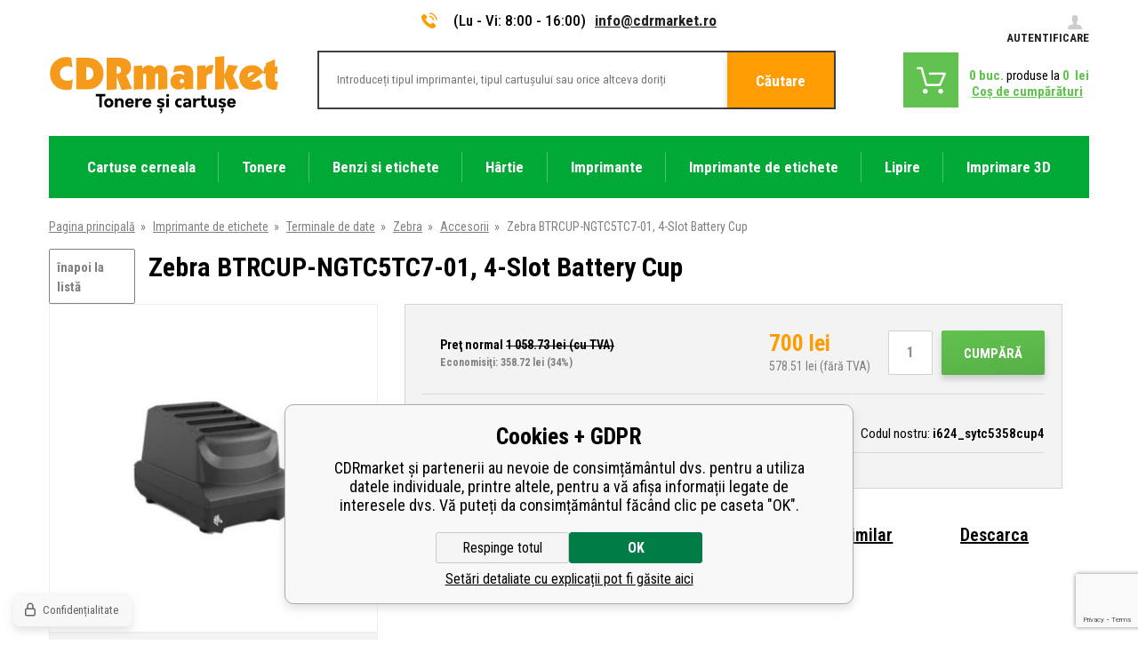

--- FILE ---
content_type: text/html; charset=utf-8
request_url: https://www.cdrmarket.ro/zebra-btrcup-ngtc5tc7-01-4-slot-battery-cup/
body_size: 18737
content:
<!DOCTYPE html><html lang="ro"><head prefix="og: http://ogp.me/ns# fb: http://ogp.me/ns/fb#"><meta name="author" content="CDRmarket" data-binargon="{&quot;fce&quot;:&quot;6&quot;, &quot;id&quot;:&quot;404962&quot;, &quot;menaId&quot;:&quot;3&quot;, &quot;menaName&quot;:&quot;lei&quot;, &quot;languageCode&quot;:&quot;ro-RO&quot;, &quot;skindir&quot;:&quot;cdrmarket&quot;, &quot;cmslang&quot;:&quot;5&quot;, &quot;langiso&quot;:&quot;ro&quot;, &quot;skinversion&quot;:1768899853, &quot;zemeProDoruceniISO&quot;:&quot;RO&quot;}"><meta name="robots" content="index, follow, max-snippet:-1, max-image-preview:large"><meta http-equiv="content-type" content="text/html; charset=utf-8"><meta property="og:url" content="https://www.cdrmarket.ro/zebra-btrcup-ngtc5tc7-01-4-slot-battery-cup/"/><meta property="og:site_name" content="https://www.cdrmarket.ro"/><meta property="og:description" content="Suport pentru baterii cu 4 sloturi, încarcă până la 4 baterii TC53/TC58, compatibil cu: TC5X 5-Slot ShareCradle, Categorie: Accesorii"/><meta property="og:title" content="Zebra BTRCUP-NGTC5TC7-01, 4-Slot Battery Cup"/><link rel="alternate" href="https://www.cdrmarket.cz/zebra-btrcup-ngtc5tc7-01-4-slot-battery-cup/" hreflang="cs-CZ" /><link rel="alternate" href="https://www.cdrmarket.eu/zebra-btrcup-ngtc5tc7-01-4-slot-battery-cup/" hreflang="en-US" /><link rel="alternate" href="https://www.cdrmarket.hu/zebra-btrcup-ngtc5tc7-01-4-slot-battery-cup/" hreflang="hu-HU" /><link rel="alternate" href="https://www.cdrmarket.pl/zebra-btrcup-ngtc5tc7-01-4-slot-battery-cup/" hreflang="pl-PL" /><link rel="alternate" href="https://www.cdrmarket.ro/zebra-btrcup-ngtc5tc7-01-4-slot-battery-cup/" hreflang="ro-RO" /><link rel="alternate" href="https://www.cdrmarket.sk/zebra-btrcup-ngtc5tc7-01-4-slot-battery-cup/" hreflang="sk-SK" /><link rel="alternate" href="https://www.cdrmarket.it/zebra-btrcup-ngtc5tc7-01-4-slot-battery-cup/" hreflang="it-IT" /><link rel="alternate" href="https://www.cdrmarket.bg/zebra-btrcup-ngtc5tc7-01-4-slot-battery-cup/" hreflang="bg-BG" />
  <link rel="image_src" href="https://www.cdrmarket.ro/imgcache/5/0/pi624-sytc5358cup4-btrcup-ngtc5tc7-01_260_260_15510.jpg" />
  <meta property="og:type" content="product"/>
  <meta property="og:image" content="https://www.cdrmarket.ro/imgcache/5/0/pi624-sytc5358cup4-btrcup-ngtc5tc7-01_260_260_15510.jpg"/>
 <meta name="description" content="Suport pentru baterii cu 4 sloturi, încarcă până la 4 baterii TC53/TC58, compatibil cu: TC5X 5-Slot ShareCradle, Categorie: Accesorii">
<meta name="keywords" content="Zebra BTRCUP-NGTC5TC7-01, 4-Slot Battery Cup">
<meta name="audience" content="all">
<link rel="canonical" href="https://www.cdrmarket.ro/zebra-btrcup-ngtc5tc7-01-4-slot-battery-cup/"><link rel="alternate" href="https://www.cdrmarket.ro/publicdoc/rss_atom_ro.xml" type="application/atom+xml" title="Tonere, cartuşe şi benzile (https://www.cdrmarket.ro)" ><link rel="shortcut icon" href="https://www.cdrmarket.ro/favicon.ico" type="image/x-icon">
			<meta name="viewport" content="width=device-width,initial-scale=1"><title>Zebra BTRCUP-NGTC5TC7-01, 4-Slot Battery Cup - CDRmarket</title><link href="https://fonts.googleapis.com/css?family=Roboto+Condensed:300,400,500,600,700%7CRoboto+Slab&amp;subset=latin-ext" rel="stylesheet"><link rel="stylesheet" href="/skin/version-1768899853/cdrmarket/css-obecne.css" type="text/css"><link rel="stylesheet" href="https://www.cdrmarket.ro/skin/cdrmarket/fancybox/jquery.fancybox.css" type="text/css" media="screen"><script async="true" src="https://scripts.luigisbox.com/LBX-127926.js"></script><!--commonTemplates_head--><script data-binargon="commonGTAG (zalozeni gtag dataLayeru - dela se vzdy)">
			window.dataLayer = window.dataLayer || [];
			function gtag(){dataLayer.push(arguments);}
			gtag("js",new Date());
		</script><script data-binargon="commonGTAG (consents default)">
			gtag("consent","default",{
				"functionality_storage":"denied",
				"security_storage":"denied",
				"analytics_storage":"denied",
				"ad_storage":"denied",
				"personalization_storage":"denied",
				"ad_personalization":"denied",
				"ad_user_data":"denied",
				"wait_for_update":500
			});
		</script><script data-binargon="commonGTAG (consents update)">
			gtag("consent","update",{
				"functionality_storage":"denied",
				"security_storage":"denied",
				"analytics_storage":"denied",
				"ad_storage":"denied",
				"personalization_storage":"denied",
				"ad_personalization":"denied",
				"ad_user_data":"denied"
			});
		</script><script data-binargon="commonGTAG (GA4)" async="true" src="https://www.googletagmanager.com/gtag/js?id=G-R5VZJQPHWZ"></script><script data-binargon="commonGTAG (GA4)">
				gtag("config","G-R5VZJQPHWZ",{
					"send_page_view":false
				});
			</script><script data-binargon="commonGTAG (Google Ads)" async="true" src="https://www.googletagmanager.com/gtag/js?id=AW-846249891"></script><script data-binargon="commonGTAG (Google Ads)">
				gtag("config","AW-846249891",{});
			</script><script data-binargon="commonGTAG (data stranky)">
			gtag("set",{
				"currency":"RON",
				"linker":{
					"domains":["https://www.cdrmarket.cz/","https://www.cdrmarket.eu/","https://www.cdrmarket.hu/","https://www.cdrmarket.pl/","https://www.cdrmarket.ro/","https://www.cdrmarket.sk/","https://www.cdrmarket.it/","https://www.cdrmarket.bg/"],
					"decorate_forms": false
				}
			});

			
			gtag("event","page_view",{
				"ecomm_category":"Imprimante de etichete\/Terminale de date\/Zebra\/Accesorii\/Zebra BTRCUP-NGTC5TC7-01, 4-Slot Battery Cup","ecomm_prodid":["404962"],"ecomm_totalvalue":578.51,"pagetype":"product","ecomm_pagetype":"product","dynx_prodid":["404962"],"dynx_totalvalue":578.51,"dynx_pagetype":"product"
			});

			
				gtag("event","view_item",{
					"items":[{
						"brand":"Zebra",
						"category":"Imprimante de etichete\/Terminale de date\/Zebra\/Accesorii\/Zebra BTRCUP-NGTC5TC7-01, 4-Slot Battery Cup",
						"google_business_vertical":"retail",
						"id":"404962",
						"list_position":1,
						"name":"Zebra BTRCUP-NGTC5TC7-01, 4-Slot Battery Cup",
						"price":578.51,
						"quantity":1
					}]
				});
			</script><script data-binargon="cMicrosoftAds (obecny script)">
			(function(w,d,t,r,u)
			{
				var f,n,i;
				w[u]=w[u]||[],f=function()
				{
					var o={ti:"187005500"};
					o.q=w[u],w[u]=new UET(o),w[u].push("pageLoad")
				},
				n=d.createElement(t),n.src=r,n.async=1,n.onload=n.onreadystatechange=function()
				{
					var s=this.readyState;
					s&&s!=="loaded"&&s!=="complete"||(f(),n.onload=n.onreadystatechange=null)
				},
				i=d.getElementsByTagName(t)[0],i.parentNode.insertBefore(n,i)
			})
			(window,document,"script","//bat.bing.com/bat.js","uetq");

			window.uetq = window.uetq || [];

		</script><script data-binargon="cMicrosoftAds (souhlas)">
			window.uetq.push("consent","default",{
				"ad_storage":"denied"
			});
    </script><!--EO commonTemplates_head--></head><body class="cmsBody"><div class="bodyWrapper"><div class="header"><div class="container"><div class="header__info"><div class="header__info__contact"><a href="tel:" class="header__info__contact__tel"><i class="header__info__contact__tel__icon"> </i></a><span class="header__info__contact__opening">(Lu - Vi: 8:00 - 16:00)</span><a href="mailto:info@cdrmarket.ro" class="header__info__contact__mail">info@cdrmarket.ro</a></div><a href="https://www.cdrmarket.ro/login/" class="header__info__login"><span class="header__info__login__text"><i class="header__info__login__icon"> </i>Autentificare</span></a></div><div class="header__topWrapper"><a href="https://www.cdrmarket.ro/" class="header__logo header__logo--ro"></a><div class="header__search"><form class="searchForm" id="id_searchForm" method="post" action="https://www.cdrmarket.ro/search/"><input type="hidden" name="send" value="1"><input type="hidden" name="listpos" value="0"><input type="text" name="as_search" class="searchForm__input" placeholder="Introduceți tipul imprimantei, tipul cartușului sau orice altceva doriți" id="js-search-input"><button type="submit" class="searchForm__submitButton">Căutare</button></form></div><div class="header__shoppingCart"><a href="https://www.cdrmarket.ro/checkout/" title="" class="header__shoppingCart__button"><span class="header__shoppingCart__ico"></span><div class="header__shoppingCart__info"><div class="header__shoppingCart__info__row"><span class="header__shoppingCart__info__row__ks"><span class="js-kosik-pocetPol">0</span> buc.</span><span class="header__shoppingCart__info__row__text"> produse la </span><span class="header__shoppingCart__info__row__price"><span class="js-products-price-with-vat">0</span> 
									lei</span></div><div class="header__shoppingCart__info__row"><span class="header__shoppingCart__info__row__shoppingText">Coş de cumpărături</span></div></div></a></div></div><div class="header__menu"><div class="headerMenu"><div class="headerMenu__hoverDark" id="js-hoverMenuDark"></div><div class="headerMenu__wrapper"><a href="https://www.cdrmarket.ro/cartuse-cerneala/" title="Cartuse cerneala" data-kat="-2147483644" class="headerMenu__wrapper__item"><span class="headerMenu__wrapper__item__name">Cartuse cerneala</span></a><div class="headerMenu__wrapper__subcategory"><div class="headerMenuCategories headerMenuCategories--style1"><div class="headerMenuCategories__wrapper"><div class="headerMenuCategories__wrapper__left"><a href="https://www.cdrmarket.ro/cartus-brother/" title="Cartus pentru imprimante Brother" class="headerMenuCategories__wrapper__left__item"><img class="headerMenuCategories__wrapper__left__item__img" src="https://www.cdrmarket.ro/imgcache/9/f/publicdoc-brother_-1_-1_2175.png" alt="Cartus pentru imprimante Brother"></a><a href="https://www.cdrmarket.ro/cartus-canon/" title="Cartus pentru imprimante Canon" class="headerMenuCategories__wrapper__left__item"><img class="headerMenuCategories__wrapper__left__item__img" src="https://www.cdrmarket.ro/imgcache/2/f/publicdoc-canon_-1_-1_2431.png" alt="Cartus pentru imprimante Canon"></a><a href="https://www.cdrmarket.ro/cartus-epson/" title="Cartus pentru imprimante Epson" class="headerMenuCategories__wrapper__left__item"><img class="headerMenuCategories__wrapper__left__item__img" src="https://www.cdrmarket.ro/imgcache/e/3/publicdoc-epson-1_-1_-1_2829.png" alt="Cartus pentru imprimante Epson"></a><a href="https://www.cdrmarket.ro/cartus-hp/" title="Cartus pentru imprimante HP" class="headerMenuCategories__wrapper__left__item"><img class="headerMenuCategories__wrapper__left__item__img" src="https://www.cdrmarket.ro/imgcache/d/5/publicdoc-hp_-1_-1_2105.png" alt="Cartus pentru imprimante HP"></a></div><div class="headerMenuCategories__wrapper__inner"><div class="headerMenuCategories__wrapper__inner__content"><a href="https://www.cdrmarket.ro/cartus-brother/" title="Cartus pentru imprimante Brother" class="headerMenuCategories__box"><span class="headerMenuCategories__box__name">Brother</span></a><a href="https://www.cdrmarket.ro/cartus-canon/" title="Cartus pentru imprimante Canon" class="headerMenuCategories__box"><span class="headerMenuCategories__box__name">Canon</span></a><a href="https://www.cdrmarket.ro/cartus-epson/" title="Cartus pentru imprimante Epson" class="headerMenuCategories__box"><span class="headerMenuCategories__box__name">Epson</span></a><a href="https://www.cdrmarket.ro/cartus-hp/" title="Cartus pentru imprimante HP" class="headerMenuCategories__box"><span class="headerMenuCategories__box__name">HP</span></a><a href="https://www.cdrmarket.ro/cartus-lexmark/" title="Cartus pentru imprimante Lexmark" class="headerMenuCategories__box"><span class="headerMenuCategories__box__name">Lexmark</span></a><a href="https://www.cdrmarket.ro/cartus-oce/" title="Cartus pentru imprimante Oce" class="headerMenuCategories__box"><span class="headerMenuCategories__box__name">Océ</span></a><a href="https://www.cdrmarket.ro/cartus-olivetti/" title="Cartus pentru imprimante Olivetti" class="headerMenuCategories__box"><span class="headerMenuCategories__box__name">Olivetti</span></a><a href="https://www.cdrmarket.ro/cartus-philips/" title="Cartus pentru imprimante Philips" class="headerMenuCategories__box"><span class="headerMenuCategories__box__name">Philips</span></a><a href="https://www.cdrmarket.ro/cartus-ricoh/" title="Cartus pentru imprimante Ricoh" class="headerMenuCategories__box"><span class="headerMenuCategories__box__name">Ricoh</span></a><a href="https://www.cdrmarket.ro/cartus-xerox/" title="Cartus pentru imprimante Xerox" class="headerMenuCategories__box"><span class="headerMenuCategories__box__name">Xerox</span></a><a href="https://www.cdrmarket.ro/cerneala-separata/" title="Cerneala separata" class="headerMenuCategories__box"><span class="headerMenuCategories__box__name">Cerneala separata</span></a></div></div></div></div></div></div><div class="headerMenu__wrapper"><a href="https://www.cdrmarket.ro/tonere/" title="Tonery" data-kat="-2147483641" class="headerMenu__wrapper__item"><span class="headerMenu__wrapper__item__name">Tonere</span></a><div class="headerMenu__wrapper__subcategory"><div class="headerMenuCategories headerMenuCategories--style1"><div class="headerMenuCategories__wrapper"><div class="headerMenuCategories__wrapper__left"><a href="https://www.cdrmarket.ro/tonere-brother/" title="Tonere pentru imprimante Brother" class="headerMenuCategories__wrapper__left__item"><img class="headerMenuCategories__wrapper__left__item__img" src="https://www.cdrmarket.ro/imgcache/6/9/publicdoc-brother-1_-1_-1_2175.png" alt="Tonere pentru imprimante Brother"></a><a href="https://www.cdrmarket.ro/tonere-canon/" title="Tonere pentru imprimante Canon" class="headerMenuCategories__wrapper__left__item"><img class="headerMenuCategories__wrapper__left__item__img" src="https://www.cdrmarket.ro/imgcache/2/c/publicdoc-canon-2_-1_-1_2431.png" alt="Tonere pentru imprimante Canon"></a><a href="https://www.cdrmarket.ro/tonere-epson/" title="Tonere pentru imprimante Epson" class="headerMenuCategories__wrapper__left__item"><img class="headerMenuCategories__wrapper__left__item__img" src="https://www.cdrmarket.ro/imgcache/9/6/publicdoc-epson-2_-1_-1_2829.png" alt="Tonere pentru imprimante Epson"></a><a href="https://www.cdrmarket.ro/tonere-hp/" title="Tonere pentru imprimante HP" class="headerMenuCategories__wrapper__left__item"><img class="headerMenuCategories__wrapper__left__item__img" src="https://www.cdrmarket.ro/imgcache/d/c/publicdoc-hp-1_-1_-1_2105.png" alt="Tonere pentru imprimante HP"></a></div><div class="headerMenuCategories__wrapper__inner"><div class="headerMenuCategories__wrapper__inner__content"><a href="https://www.cdrmarket.ro/tonere-brother/" title="Tonere pentru imprimante Brother" class="headerMenuCategories__box"><span class="headerMenuCategories__box__name">Brother</span></a><a href="https://www.cdrmarket.ro/tonere-canon/" title="Tonere pentru imprimante Canon" class="headerMenuCategories__box"><span class="headerMenuCategories__box__name">Canon</span></a><a href="https://www.cdrmarket.ro/tonere-dell/" title="Tonere pentru imprimante Dell" class="headerMenuCategories__box"><span class="headerMenuCategories__box__name">Dell</span></a><a href="https://www.cdrmarket.ro/tonere-epson/" title="Tonere pentru imprimante Epson" class="headerMenuCategories__box"><span class="headerMenuCategories__box__name">Epson</span></a><a href="https://www.cdrmarket.ro/tonere-hp/" title="Tonere pentru imprimante HP" class="headerMenuCategories__box"><span class="headerMenuCategories__box__name">HP</span></a><a href="https://www.cdrmarket.ro/tonere-ibm/" title="Tonere pentru imprimante IBM" class="headerMenuCategories__box"><span class="headerMenuCategories__box__name">IBM</span></a><a href="https://www.cdrmarket.ro/tonere-konica-minolta/" title="Tonere pentru imprimante Konica Minolta" class="headerMenuCategories__box"><span class="headerMenuCategories__box__name">Konica Minolta</span></a><a href="https://www.cdrmarket.ro/tonere-kyocera-mita/" title="Tonere pentru imprimante Kyocera Mita" class="headerMenuCategories__box"><span class="headerMenuCategories__box__name">Kyocera Mita</span></a><a href="https://www.cdrmarket.ro/tonere-lanier/" title="Tonere pentru imprimante Lanier" class="headerMenuCategories__box"><span class="headerMenuCategories__box__name">Lanier</span></a><a href="https://www.cdrmarket.ro/tonere-lexmark/" title="Tonere pentru imprimante Lexmark" class="headerMenuCategories__box"><span class="headerMenuCategories__box__name">Lexmark</span></a><a href="https://www.cdrmarket.ro/tonere-oce/" title="Tonere pentru imprimante Océ" class="headerMenuCategories__box"><span class="headerMenuCategories__box__name">OCÉ</span></a><a href="https://www.cdrmarket.ro/tonere-oki/" title="Tonere pentru imprimante OKI" class="headerMenuCategories__box"><span class="headerMenuCategories__box__name">OKI</span></a><a href="https://www.cdrmarket.ro/tonere-olivetti/" title="Tonere pentru imprimante Olivetti" class="headerMenuCategories__box"><span class="headerMenuCategories__box__name">Olivetti</span></a><a href="https://www.cdrmarket.ro/tonere-panasonic/" title="Tonere pentru imprimante Panasonic" class="headerMenuCategories__box"><span class="headerMenuCategories__box__name">Panasonic</span></a><a href="https://www.cdrmarket.ro/tonere-pantum/" title="Toners for Pantum printers" class="headerMenuCategories__box"><span class="headerMenuCategories__box__name">Pantum</span></a><a href="https://www.cdrmarket.ro/tonere-philips/" title="Tonere pentru imprimante Philips" class="headerMenuCategories__box"><span class="headerMenuCategories__box__name">Philips</span></a><a href="https://www.cdrmarket.ro/tonere-ricoh/" title="Tonere pentru imprimante Ricoh" class="headerMenuCategories__box"><span class="headerMenuCategories__box__name">Ricoh</span></a><a href="https://www.cdrmarket.ro/tonere-samsung/" title="Tonere pentru imprimante Samsung" class="headerMenuCategories__box"><span class="headerMenuCategories__box__name">Samsung</span></a><a href="https://www.cdrmarket.ro/tonere-sharp/" title="Tonere pentru imprimante Sharp" class="headerMenuCategories__box"><span class="headerMenuCategories__box__name">Sharp</span></a><a href="https://www.cdrmarket.ro/tonere-toshiba/" title="Tonere pentru imprimante Toshiba" class="headerMenuCategories__box"><span class="headerMenuCategories__box__name">Toshiba</span></a><a href="https://www.cdrmarket.ro/tonere-triumph-adler/" title="Tonere pentru imprimante Triumph-Adler" class="headerMenuCategories__box"><span class="headerMenuCategories__box__name">Triumph - Adler</span></a><a href="https://www.cdrmarket.ro/tonere-utax/" title="Tonere pentru imprimante Utax" class="headerMenuCategories__box"><span class="headerMenuCategories__box__name">Utax</span></a><a href="https://www.cdrmarket.ro/tonere-xerox/" title="Tonere pentru imprimante Xerox" class="headerMenuCategories__box"><span class="headerMenuCategories__box__name">Xerox</span></a></div></div></div></div></div></div><div class="headerMenu__wrapper"><a href="https://www.cdrmarket.ro/benzi-si-etichete/" title="Benzi si etichete pentru imprimante de etichete" data-kat="-2147483642" class="headerMenu__wrapper__item"><span class="headerMenu__wrapper__item__name">Benzi si etichete</span></a><div class="headerMenu__wrapper__subcategory"><div class="headerMenuCategories headerMenuCategories--style2"><div class="headerMenuCategories__wrapper"><ul class="headerMenuCategories__wrapper__inner"><li class="headerMenuCategories__wrapper__inner__group"><a href="https://www.cdrmarket.ro/benzi-si-etichete-brother/" title="Benzi si etichete Brother pentru imprimante de etichete" class="headerMenuCategories__wrapper__inner__group__logo"><img class="headerMenuCategories__wrapper__inner__group__logo__img" src="https://www.cdrmarket.ro/getimage.php?name=publicdoc/broher-male-logo.png&amp;sizex=auto&amp;sizey=26px&amp;transparency=1" alt="Benzi si etichete Brother pentru imprimante de etichete"></a><ul class="headerMenuCategories__wrapper__inner__innerGroup"><li class="headerMenuCategories__wrapper__inner__innerGroup__item"><a href="https://www.cdrmarket.ro/benzi-si-etichete-brother-tze/" title="Benzi si etichete Brother TZe pentru imprimante de etichete" class="headerMenuCategories__wrapper__inner__innerGroup__item__href">Seria TZe/TZ</a></li><li class="headerMenuCategories__wrapper__inner__innerGroup__item"><a href="https://www.cdrmarket.ro/benzi-si-etichete-brother-tze-fx-flexi/" title="Benzi si etichete Brother TZe-FX  flexi pentru imprimante de etichete" class="headerMenuCategories__wrapper__inner__innerGroup__item__href">Seria TZe-FX/TZ-FX (flexi)</a></li><li class="headerMenuCategories__wrapper__inner__innerGroup__item"><a href="https://www.cdrmarket.ro/benzi-si-etichete-brother-tze-s-puternic-adeziva/" title="Benzi si etichete Brother TZe-S puternic adeziva pentru imprimante de etichete" class="headerMenuCategories__wrapper__inner__innerGroup__item__href">Seria TZe-S/TZ-S (strong)</a></li><li class="headerMenuCategories__wrapper__inner__innerGroup__item"><a href="https://www.cdrmarket.ro/benzi-si-etichete-brother-hse-tub-termocontractibil/" title="Benzi si etichete Brother HSe tub termocontractibil pentru imprimante de etichete" class="headerMenuCategories__wrapper__inner__innerGroup__item__href">Seria HSe</a></li><li class="headerMenuCategories__wrapper__inner__innerGroup__item"><a href="https://www.cdrmarket.ro/benzi-si-etichete-brother-alte-serii/" title="" class="headerMenuCategories__wrapper__inner__innerGroup__item__href">Alte serii</a></li><li class="headerMenuCategories__wrapper__inner__innerGroup__item"><a href="https://www.cdrmarket.ro/benzi-si-etichete-brother-etichete-si-roles/" title="" class="headerMenuCategories__wrapper__inner__innerGroup__item__href">Etichete si roles</a></li><li class="headerMenuCategories__wrapper__inner__innerGroup__item"><a href="https://www.cdrmarket.ro/benzi-si-etichete-brother-aparate-de-etichetat/" title="" class="headerMenuCategories__wrapper__inner__innerGroup__item__href">Aparate de etichetat</a></li><li class="headerMenuCategories__wrapper__inner__innerGroup__item"><a href="https://www.cdrmarket.ro/benzi-si-etichete-brother/imprimante-de-etichetat/" title="Imprimante de etichetat" class="headerMenuCategories__wrapper__inner__innerGroup__item__href">Imprimante de etichetat</a></li></ul></li><li class="headerMenuCategories__wrapper__inner__group"><a href="https://www.cdrmarket.ro/benzi-si-etichete-dymo/" title="Benzi si etichete pentru Dymo imprimante de etichete" class="headerMenuCategories__wrapper__inner__group__logo"><img class="headerMenuCategories__wrapper__inner__group__logo__img" src="https://www.cdrmarket.ro/getimage.php?name=publicdoc/dymo-2.png&amp;sizex=auto&amp;sizey=26px&amp;transparency=1" alt="Benzi si etichete pentru Dymo imprimante de etichete"></a><ul class="headerMenuCategories__wrapper__inner__innerGroup"><li class="headerMenuCategories__wrapper__inner__innerGroup__item"><a href="https://www.cdrmarket.ro/benzi-si-etichete-dymo-d1/" title="Benzi si etichete Dymo D1 pentru imprimante de etichete" class="headerMenuCategories__wrapper__inner__innerGroup__item__href">Seria D1</a></li><li class="headerMenuCategories__wrapper__inner__innerGroup__item"><a href="https://www.cdrmarket.ro/benzi-dymo-omega/" title="Benzi Dymo Omega pentru imprimante de etichete" class="headerMenuCategories__wrapper__inner__innerGroup__item__href">Seria Omega</a></li><li class="headerMenuCategories__wrapper__inner__innerGroup__item"><a href="https://www.cdrmarket.ro/benzi-si-etichete-dymo-letratag/" title="Benzi si etichete Dymo LetraTag pentru imprimante de etichete" class="headerMenuCategories__wrapper__inner__innerGroup__item__href">Seria LetraTag</a></li><li class="headerMenuCategories__wrapper__inner__innerGroup__item"><a href="https://www.cdrmarket.ro/benzi-si-etichete-dymo-rhino/" title="Benzi si etichete Dymo Rhino" class="headerMenuCategories__wrapper__inner__innerGroup__item__href">Seria Rhino</a></li><li class="headerMenuCategories__wrapper__inner__innerGroup__item"><a href="https://www.cdrmarket.ro/benzi-si-etichete-dymo-xtl/" title="Benzi si etichete pentru aparate de etichetat Dymo XTL" class="headerMenuCategories__wrapper__inner__innerGroup__item__href">Seria XTL</a></li><li class="headerMenuCategories__wrapper__inner__innerGroup__item"><a href="https://www.cdrmarket.ro/benzi-si-etichete-dymo-alte-serii/" title="" class="headerMenuCategories__wrapper__inner__innerGroup__item__href">Alte serii</a></li><li class="headerMenuCategories__wrapper__inner__innerGroup__item"><a href="https://www.cdrmarket.ro/benzi-si-etichete-dymo-etichete-si-roles/" title="" class="headerMenuCategories__wrapper__inner__innerGroup__item__href">Etichete si roles</a></li><li class="headerMenuCategories__wrapper__inner__innerGroup__item"><a href="https://www.cdrmarket.ro/benzi-si-etichete-dymo/aparate-de-etichetat/" title="" class="headerMenuCategories__wrapper__inner__innerGroup__item__href">Aparate de etichetat</a></li><li class="headerMenuCategories__wrapper__inner__innerGroup__item"><a href="https://www.cdrmarket.ro/benzi-si-etichete-dymo-imprimante-de-etichetat/" title="Imprimante de etichetat" class="headerMenuCategories__wrapper__inner__innerGroup__item__href">Imprimante de etichetat</a></li></ul></li><li class="headerMenuCategories__wrapper__inner__group"><a href="https://www.cdrmarket.ro/benzi-si-etichete-epson/" title="Benzi si etichete pentru aparate de etichetat Epson" class="headerMenuCategories__wrapper__inner__group__logo"><img class="headerMenuCategories__wrapper__inner__group__logo__img" src="https://www.cdrmarket.cz/getimage.php?name=publicdoc/logo-epson-1.png&amp;sizex=auto&amp;sizey=26px&amp;transparency=1" alt="Benzi si etichete pentru aparate de etichetat Epson"></a><ul class="headerMenuCategories__wrapper__inner__innerGroup"><li class="headerMenuCategories__wrapper__inner__innerGroup__item"><a href="https://www.cdrmarket.ro/benzi-epson/" title="Benzi pentru aparate de etichetat Epson" class="headerMenuCategories__wrapper__inner__innerGroup__item__href">Benzi</a></li><li class="headerMenuCategories__wrapper__inner__innerGroup__item"><a href="https://www.cdrmarket.ro/tuburi-termocontractabile-epson/" title="Tuburi termocontractabile Epson pentru aparatele de etichetat" class="headerMenuCategories__wrapper__inner__innerGroup__item__href">Tub termocontractibil</a></li><li class="headerMenuCategories__wrapper__inner__innerGroup__item"><a href="https://www.cdrmarket.ro/etichete-autoadezive-epson-colorworks/" title="Etichete autoadezive Epson ColorWorks" class="headerMenuCategories__wrapper__inner__innerGroup__item__href">Etichete autoadezive Epson ColorWorks</a></li><li class="headerMenuCategories__wrapper__inner__innerGroup__item"><a href="https://www.cdrmarket.ro/benzi-si-etichete-epson/aparate-de-etichetat/" title="Aparate de etichetat" class="headerMenuCategories__wrapper__inner__innerGroup__item__href">Aparate de etichetat</a></li><li class="headerMenuCategories__wrapper__inner__innerGroup__item"><a href="https://www.cdrmarket.ro/benzi-si-etichete-epson/imprimante-de-etichetat/" title="Imprimante de etichetat" class="headerMenuCategories__wrapper__inner__innerGroup__item__href">Imprimante de etichetat</a></li></ul></li><li class="headerMenuCategories__wrapper__inner__group"><a href="https://www.cdrmarket.ro/benzi-si-etichete-casio/" title="Benzi si etichete Casio pentru imprimante de etichete" class="headerMenuCategories__wrapper__inner__group__logo"><img class="headerMenuCategories__wrapper__inner__group__logo__img" src="https://www.cdrmarket.ro/getimage.php?name=publicdoc/casio-2.png&amp;sizex=auto&amp;sizey=26px&amp;transparency=1" alt="Benzi si etichete Casio pentru imprimante de etichete"></a><ul class="headerMenuCategories__wrapper__inner__innerGroup"><li class="headerMenuCategories__wrapper__inner__innerGroup__item"><a href="https://www.cdrmarket.ro/benzi-si-etichete-casio-1/" title="Benzi si etichete Casio pentru imprimante de etichete" class="headerMenuCategories__wrapper__inner__innerGroup__item__href">Benzi</a></li><li class="headerMenuCategories__wrapper__inner__innerGroup__item"><a href="https://www.cdrmarket.ro/tub-termocontractibil-pentru-casio/" title="Tub termocontractibil" class="headerMenuCategories__wrapper__inner__innerGroup__item__href">Tub termocontractibil</a></li></ul></li><li class="headerMenuCategories__wrapper__inner__group"><a href="https://www.cdrmarket.ro/benzi-si-etichete-brady/" title="Benzi si etichete Brady" class="headerMenuCategories__wrapper__inner__group__logo"><img class="headerMenuCategories__wrapper__inner__group__logo__img" src="https://www.cdrmarket.ro/getimage.php?name=publicdoc/brady-logo-eshop-1.png&amp;sizex=auto&amp;sizey=26px&amp;transparency=1" alt="Benzi si etichete Brady"></a><ul class="headerMenuCategories__wrapper__inner__innerGroup"><li class="headerMenuCategories__wrapper__inner__innerGroup__item"><a href="https://www.cdrmarket.ro/etichete-si-benzi-brady/" title="Etichete si benzi Brady" class="headerMenuCategories__wrapper__inner__innerGroup__item__href">Etichete si benzi</a></li><li class="headerMenuCategories__wrapper__inner__innerGroup__item"><a href="https://www.cdrmarket.ro/benzi-si-etichete-brady-aparate-de-etichetat/" title="Aparate de etichetat" class="headerMenuCategories__wrapper__inner__innerGroup__item__href">Aparate de etichetat</a></li></ul></li><li class="headerMenuCategories__wrapper__inner__group"><a href="https://www.cdrmarket.ro/benzi-si-etichete-partex/" title="Benzi si etichete Partex imprimante de etichete" class="headerMenuCategories__wrapper__inner__group__logo"><img class="headerMenuCategories__wrapper__inner__group__logo__img" src="https://www.cdrmarket.ro/getimage.php?name=publicdoc/partex-logo-eshop-3.png&amp;sizex=auto&amp;sizey=26px&amp;transparency=1" alt="Benzi si etichete Partex imprimante de etichete"></a><ul class="headerMenuCategories__wrapper__inner__innerGroup"><li class="headerMenuCategories__wrapper__inner__innerGroup__item"><a href="https://www.cdrmarket.ro/partex-benzi-colorate-i-autoadezive/" title="Partex benzi colorate și autoadezive" class="headerMenuCategories__wrapper__inner__innerGroup__item__href">Benzi colorate și autoadezive</a></li><li class="headerMenuCategories__wrapper__inner__innerGroup__item"><a href="https://www.cdrmarket.ro/partex-tub-termocontractibil-po-hs-phz/" title="Partex tub termocontractibil PO, HS, PHZ" class="headerMenuCategories__wrapper__inner__innerGroup__item__href">Tub termocontractibil PO, HS, PHZ</a></li><li class="headerMenuCategories__wrapper__inner__innerGroup__item"><a href="https://www.cdrmarket.ro/partex-pp-ppa-benzi/" title="Partex PP+, PPA+ benzi" class="headerMenuCategories__wrapper__inner__innerGroup__item__href">PP+, PPA+ benzi</a></li><li class="headerMenuCategories__wrapper__inner__innerGroup__item"><a href="https://www.cdrmarket.ro/benzi-si-etichete-partex-husa-pm-pct-pt-ptc-ptm/" title="Husă Partex PM, PT, PTC, PTM" class="headerMenuCategories__wrapper__inner__innerGroup__item__href">Husă PM, PCT, PT, PTC, PTM</a></li><li class="headerMenuCategories__wrapper__inner__innerGroup__item"><a href="https://www.cdrmarket.ro/benzi-si-etichete-partex-etichete-cml-epl-ppq-pf-pfa/" title="Etichete Partex CML, EPL, PPQ+" class="headerMenuCategories__wrapper__inner__innerGroup__item__href">Etichete CML, EPL, PPQ+, PF, PFA</a></li><li class="headerMenuCategories__wrapper__inner__innerGroup__item"><a href="https://www.cdrmarket.ro/benzi-si-etichete-partex-imprimante/" title="" class="headerMenuCategories__wrapper__inner__innerGroup__item__href">Imprimante</a></li></ul></li><li class="headerMenuCategories__wrapper__inner__group"><a href="https://www.cdrmarket.ro/benzi-i-etichete-al-i-producatori/" title="Alti producători" class="headerMenuCategories__wrapper__inner__group__logo"><img class="headerMenuCategories__wrapper__inner__group__logo__img" src="https://www.cdrmarket.ro/getimage.php?name=publicdoc/ov-ro-2.jpg&amp;sizex=auto&amp;sizey=26px&amp;transparency=1" alt="Alti producători"></a><ul class="headerMenuCategories__wrapper__inner__innerGroup"><li class="headerMenuCategories__wrapper__inner__innerGroup__item"><a href="https://www.cdrmarket.ro/etichete-i-benzi-autoadezive/" title="Etichete și benzi autoadezive" class="headerMenuCategories__wrapper__inner__innerGroup__item__href">Etichete și benzi autoadezive</a></li><li class="headerMenuCategories__wrapper__inner__innerGroup__item"><a href="https://www.cdrmarket.ro/benzi-i-etichete-al-i-producatori/stitkovace/" title="Aparate de etichetat" class="headerMenuCategories__wrapper__inner__innerGroup__item__href">Aparate de etichetat</a></li><li class="headerMenuCategories__wrapper__inner__innerGroup__item"><a href="https://www.cdrmarket.ro/benzi-i-etichete-al-i-producatori/tiskarny-stitku/" title="Imprimante de etichetat" class="headerMenuCategories__wrapper__inner__innerGroup__item__href">Imprimante de etichetat</a></li></ul></li><li class="headerMenuCategories__wrapper__inner__group"><a href="https://www.cdrmarket.ro/benzi-si-etichete-etichete-autoadezive/" title="Samolepicí etikety" class="headerMenuCategories__wrapper__inner__group__logo"><span class="headerMenuCategories__wrapper__inner__group__logo__noImg">Etichete autoadezive</span></a><ul class="headerMenuCategories__wrapper__inner__innerGroup"><li class="headerMenuCategories__wrapper__inner__innerGroup__item"><a href="https://www.cdrmarket.ro/etichete-autoadezive-a4/" title="Etichete autoadezive A4" class="headerMenuCategories__wrapper__inner__innerGroup__item__href">Etichete autoadezive A4</a></li><li class="headerMenuCategories__wrapper__inner__innerGroup__item"><a href="https://www.cdrmarket.ro/etichete-autoadezive-termo-rola/" title="Etichete autoadezive termo - rola" class="headerMenuCategories__wrapper__inner__innerGroup__item__href">Etichete autoadezive termo - rola</a></li><li class="headerMenuCategories__wrapper__inner__innerGroup__item"><a href="https://www.cdrmarket.ro/etichete-autoadezive-ttr-rola/" title="Etichete autoadezive TTR - rola" class="headerMenuCategories__wrapper__inner__innerGroup__item__href">Etichete autoadezive TTR - rola</a></li><li class="headerMenuCategories__wrapper__inner__innerGroup__item"><a href="https://www.cdrmarket.ro/etichete-de-pre/" title="Etichete de preț" class="headerMenuCategories__wrapper__inner__innerGroup__item__href">Etichete de preț</a></li></ul></li><li class="headerMenuCategories__wrapper__inner__group"><a href="https://www.cdrmarket.ro/ttr-riboane/" title="TTR riboane" class="headerMenuCategories__wrapper__inner__group__logo"><span class="headerMenuCategories__wrapper__inner__group__logo__noImg">TTR riboane</span></a><ul class="headerMenuCategories__wrapper__inner__innerGroup"><li class="headerMenuCategories__wrapper__inner__innerGroup__item"><a href="https://www.cdrmarket.ro/ttr-riboane-ceara-wax/" title="TTR riboane ceara (wax)" class="headerMenuCategories__wrapper__inner__innerGroup__item__href">Ceara (wax)</a></li><li class="headerMenuCategories__wrapper__inner__innerGroup__item"><a href="https://www.cdrmarket.ro/ttr-riboane-rasina/" title="TTR riboane rasina" class="headerMenuCategories__wrapper__inner__innerGroup__item__href">Rasina (resin)</a></li><li class="headerMenuCategories__wrapper__inner__innerGroup__item"><a href="https://www.cdrmarket.ro/ttr-riboane-ceara-rasina/" title="TTR riboane ceara-rasina" class="headerMenuCategories__wrapper__inner__innerGroup__item__href">Ceara-rasina (wax-resin)</a></li></ul></li><li class="headerMenuCategories__wrapper__inner__group"><a href="https://www.cdrmarket.ro/inscriptionare-tubulaturi/" title="Inscriptionare tubulaturi" class="headerMenuCategories__wrapper__inner__group__logo"><span class="headerMenuCategories__wrapper__inner__group__logo__noImg">Inscriptionare tubulaturi</span></a><ul class="headerMenuCategories__wrapper__inner__innerGroup"><li class="headerMenuCategories__wrapper__inner__innerGroup__item"><a href="https://www.cdrmarket.ro/inscriptionare-tubulaturi-benzi-colorate/" title="Benzi colorate" class="headerMenuCategories__wrapper__inner__innerGroup__item__href">Benzi colorate</a></li><li class="headerMenuCategories__wrapper__inner__innerGroup__item"><a href="https://www.cdrmarket.ro/tuburi-de-marcare/" title="Tuburi de marcare" class="headerMenuCategories__wrapper__inner__innerGroup__item__href">Tuburi</a></li><li class="headerMenuCategories__wrapper__inner__innerGroup__item"><a href="https://www.cdrmarket.ro/etichete-autoadezive/" title="Etichete autoadezive" class="headerMenuCategories__wrapper__inner__innerGroup__item__href">Etichete autoadezive</a></li><li class="headerMenuCategories__wrapper__inner__innerGroup__item"><a href="https://www.cdrmarket.ro/inscriptionare-tubulaturi-imprimanta-pentru-marcarea-de-cabluri/" title="Imprimantă pentru marcarea de cabluri" class="headerMenuCategories__wrapper__inner__innerGroup__item__href">Imprimantă pentru marcarea de cabluri</a></li></ul></li><li class="headerMenuCategories__wrapper__inner__group"><a href="https://www.cdrmarket.ro/identificare/" title="Identificare" class="headerMenuCategories__wrapper__inner__group__logo"><span class="headerMenuCategories__wrapper__inner__group__logo__noImg">Identificare</span></a><ul class="headerMenuCategories__wrapper__inner__innerGroup"><li class="headerMenuCategories__wrapper__inner__innerGroup__item"><a href="https://www.cdrmarket.ro/pvc-carduri/" title="PVC carduri" class="headerMenuCategories__wrapper__inner__innerGroup__item__href">PVC carduri</a></li><li class="headerMenuCategories__wrapper__inner__innerGroup__item"><a href="https://www.cdrmarket.ro/identificare/benzi-colorate/" title="Benzi colorate" class="headerMenuCategories__wrapper__inner__innerGroup__item__href">Benzi colorate</a></li><li class="headerMenuCategories__wrapper__inner__innerGroup__item"><a href="https://www.cdrmarket.ro/identificare/carduri-de-plastic/" title="Carduri de plastic" class="headerMenuCategories__wrapper__inner__innerGroup__item__href">Carduri de plastic</a></li><li class="headerMenuCategories__wrapper__inner__innerGroup__item"><a href="https://www.cdrmarket.ro/identificare/imprimante-de-carduri/" title="Imprimante de carduri" class="headerMenuCategories__wrapper__inner__innerGroup__item__href">Imprimante de carduri</a></li><li class="headerMenuCategories__wrapper__inner__innerGroup__item"><a href="https://www.cdrmarket.ro/benzi-si-etichete-bratari-de-identificare/" title="Bratari de identificare" class="headerMenuCategories__wrapper__inner__innerGroup__item__href">Bratari de identificare</a></li><li class="headerMenuCategories__wrapper__inner__innerGroup__item"><a href="https://www.cdrmarket.ro/identificare/bratari-de-identificare-termo/" title="Bratari de identificare - termo" class="headerMenuCategories__wrapper__inner__innerGroup__item__href">Bratari de identificare - termo</a></li><li class="headerMenuCategories__wrapper__inner__innerGroup__item"><a href="https://www.cdrmarket.ro/identificare/imprimante-de-bratari/" title="Imprimante de bratari" class="headerMenuCategories__wrapper__inner__innerGroup__item__href">Imprimante de bratari</a></li></ul></li><li class="headerMenuCategories__wrapper__inner__group"><a href="https://www.cdrmarket.ro/benzi-si-etichete-alte/" title="Alte" class="headerMenuCategories__wrapper__inner__group__logo"><span class="headerMenuCategories__wrapper__inner__group__logo__noImg">Alte</span></a><ul class="headerMenuCategories__wrapper__inner__innerGroup"><li class="headerMenuCategories__wrapper__inner__innerGroup__item"><a href="https://www.cdrmarket.ro/benzi-si-etichete-alte-panglici-matriciale/" title="" class="headerMenuCategories__wrapper__inner__innerGroup__item__href">Panglici matriciale</a></li><li class="headerMenuCategories__wrapper__inner__innerGroup__item"><a href="https://www.cdrmarket.ro/benzi-si-etichete-alte-masini-de-scris/" title="" class="headerMenuCategories__wrapper__inner__innerGroup__item__href">Maşini de scris</a></li><li class="headerMenuCategories__wrapper__inner__innerGroup__item"><a href="https://www.cdrmarket.ro/benzi-si-etichete-alte-folii-de-fax/" title="" class="headerMenuCategories__wrapper__inner__innerGroup__item__href">Folii de fax</a></li><li class="headerMenuCategories__wrapper__inner__innerGroup__item"><a href="https://www.cdrmarket.ro/benzi-si-etichete-alte-role-de-cerneluire/" title="" class="headerMenuCategories__wrapper__inner__innerGroup__item__href">Role de cerneluire</a></li><li class="headerMenuCategories__wrapper__inner__innerGroup__item"><a href="https://www.cdrmarket.ro/panglici-textile/" title="Panglici textile" class="headerMenuCategories__wrapper__inner__innerGroup__item__href">Panglici textile</a></li></ul></li></ul></div></div></div></div><div class="headerMenu__wrapper"><a href="https://www.cdrmarket.ro/hartie/" title="Hârtie de birou, hârtie foto și etichete autoadezive" data-kat="-2147483640" class="headerMenu__wrapper__item"><span class="headerMenu__wrapper__item__name">Hârtie</span></a><div class="headerMenu__wrapper__subcategory"><div class="headerMenuCategories headerMenuCategories--style2"><div class="headerMenuCategories__wrapper"><ul class="headerMenuCategories__wrapper__inner"><li class="headerMenuCategories__wrapper__inner__group"><a href="https://www.cdrmarket.ro/hartie-etichete-autoadezive/" title="Etichete autoadezive" class="headerMenuCategories__wrapper__inner__group__logo"><span class="headerMenuCategories__wrapper__inner__group__logo__noImg">Etichete autoadezive</span></a><ul class="headerMenuCategories__wrapper__inner__innerGroup"><li class="headerMenuCategories__wrapper__inner__innerGroup__item"><a href="https://www.cdrmarket.ro/hartie-etichete-autoadezive/etichete-autoadezive-a4/" title="" class="headerMenuCategories__wrapper__inner__innerGroup__item__href">Etichete autoadezive A4</a></li><li class="headerMenuCategories__wrapper__inner__innerGroup__item"><a href="https://www.cdrmarket.ro/hartie-etichete-autoadezive/etichete-autoadezive-termo-rola/" title="" class="headerMenuCategories__wrapper__inner__innerGroup__item__href">Etichete autoadezive termo - rola</a></li><li class="headerMenuCategories__wrapper__inner__innerGroup__item"><a href="https://www.cdrmarket.ro/hartie-etichete-autoadezive/etichete-autoadezive-ttr-rola/" title="" class="headerMenuCategories__wrapper__inner__innerGroup__item__href">Etichete autoadezive TTR - rola</a></li><li class="headerMenuCategories__wrapper__inner__innerGroup__item"><a href="https://www.cdrmarket.ro/hartie-etichete-autoadezive/etichete-autoadezive-epson-colorworks/" title="Etichete autoadezive Epson ColorWorks" class="headerMenuCategories__wrapper__inner__innerGroup__item__href">Etichete autoadezive Epson ColorWorks</a></li></ul></li><li class="headerMenuCategories__wrapper__inner__group"><a href="https://www.cdrmarket.ro/hartie-foto/" title="Hartie foto" class="headerMenuCategories__wrapper__inner__group__logo"><span class="headerMenuCategories__wrapper__inner__group__logo__noImg">Hartie foto</span></a><ul class="headerMenuCategories__wrapper__inner__innerGroup"><li class="headerMenuCategories__wrapper__inner__innerGroup__item"><a href="https://www.cdrmarket.ro/hartie-foto-10x15-cm/" title="Hartie foto 10x15 cm pentru imprimantă" class="headerMenuCategories__wrapper__inner__innerGroup__item__href">Hartie 10x15cm</a></li><li class="headerMenuCategories__wrapper__inner__innerGroup__item"><a href="https://www.cdrmarket.ro/hartie-foto-13x18-cm/" title="Hartie foto 13x18 cm pentru imprimantă" class="headerMenuCategories__wrapper__inner__innerGroup__item__href">Hartie 13x18cm</a></li><li class="headerMenuCategories__wrapper__inner__innerGroup__item"><a href="https://www.cdrmarket.ro/hartie-foto-a4/" title="Hartie foto A4 pentru imprimantă" class="headerMenuCategories__wrapper__inner__innerGroup__item__href">Hartie A4</a></li><li class="headerMenuCategories__wrapper__inner__innerGroup__item"><a href="https://www.cdrmarket.ro/hartie-foto-a3/" title="Hartie foto A3 pentru imprimantă" class="headerMenuCategories__wrapper__inner__innerGroup__item__href">Hartie A3</a></li><li class="headerMenuCategories__wrapper__inner__innerGroup__item"><a href="https://www.cdrmarket.ro/hartie-foto-hartie-a2-a-vetsi/" title="" class="headerMenuCategories__wrapper__inner__innerGroup__item__href">Hartie A2 a větší</a></li><li class="headerMenuCategories__wrapper__inner__innerGroup__item"><a href="https://www.cdrmarket.ro/hartie-foto-alte/" title="" class="headerMenuCategories__wrapper__inner__innerGroup__item__href">Alte</a></li></ul></li><li class="headerMenuCategories__wrapper__inner__group"><a href="https://www.cdrmarket.ro/role-de-casa/" title="Role de casa" class="headerMenuCategories__wrapper__inner__group__logo"><span class="headerMenuCategories__wrapper__inner__group__logo__noImg">Role de casa</span></a><ul class="headerMenuCategories__wrapper__inner__innerGroup"><li class="headerMenuCategories__wrapper__inner__innerGroup__item"><a href="https://www.cdrmarket.ro/role-de-casa-hartie/" title="Role de casa - hartie" class="headerMenuCategories__wrapper__inner__innerGroup__item__href">Hârtie</a></li><li class="headerMenuCategories__wrapper__inner__innerGroup__item"><a href="https://www.cdrmarket.ro/role-de-casa-termo/" title="Role de casa - termo" class="headerMenuCategories__wrapper__inner__innerGroup__item__href">Termo</a></li></ul></li><li class="headerMenuCategories__wrapper__inner__group"><a href="https://www.cdrmarket.ro/role-de-hartie/" title="Role de hartie" class="headerMenuCategories__wrapper__inner__group__logo"><span class="headerMenuCategories__wrapper__inner__group__logo__noImg">Role de hartie</span></a><ul class="headerMenuCategories__wrapper__inner__innerGroup"><li class="headerMenuCategories__wrapper__inner__innerGroup__item"><a href="https://www.cdrmarket.ro/role-de-hartie/432-mm-17/" title="" class="headerMenuCategories__wrapper__inner__innerGroup__item__href">432 mm, 17"</a></li><li class="headerMenuCategories__wrapper__inner__innerGroup__item"><a href="https://www.cdrmarket.ro/role-de-hartie/610-mm-24/" title="" class="headerMenuCategories__wrapper__inner__innerGroup__item__href">610 mm, 24"</a></li><li class="headerMenuCategories__wrapper__inner__innerGroup__item"><a href="https://www.cdrmarket.ro/role-de-hartie/914-mm-36/" title="" class="headerMenuCategories__wrapper__inner__innerGroup__item__href">914 mm, 36"</a></li><li class="headerMenuCategories__wrapper__inner__innerGroup__item"><a href="https://www.cdrmarket.ro/role-de-hartie/1067-mm-42/" title="" class="headerMenuCategories__wrapper__inner__innerGroup__item__href">1067 mm, 42"</a></li><li class="headerMenuCategories__wrapper__inner__innerGroup__item"><a href="https://www.cdrmarket.ro/role-de-hartie/1118-mm-44/" title="" class="headerMenuCategories__wrapper__inner__innerGroup__item__href">1118 mm, 44"</a></li><li class="headerMenuCategories__wrapper__inner__innerGroup__item"><a href="https://www.cdrmarket.ro/role-de-hartie/1372-mm-54/" title="" class="headerMenuCategories__wrapper__inner__innerGroup__item__href">1372 mm, 54"</a></li><li class="headerMenuCategories__wrapper__inner__innerGroup__item"><a href="https://www.cdrmarket.ro/role-de-hartie/1524-mm-60/" title="" class="headerMenuCategories__wrapper__inner__innerGroup__item__href">1524 mm, 60"</a></li><li class="headerMenuCategories__wrapper__inner__innerGroup__item"><a href="https://www.cdrmarket.ro/role-de-hartie/1626-mm-64/" title="" class="headerMenuCategories__wrapper__inner__innerGroup__item__href">1626 mm, 64"</a></li><li class="headerMenuCategories__wrapper__inner__innerGroup__item"><a href="https://www.cdrmarket.ro/role-de-hartie/alte/" title="" class="headerMenuCategories__wrapper__inner__innerGroup__item__href">Alte</a></li></ul></li></ul></div></div></div></div><div class="headerMenu__wrapper"><a href="https://www.cdrmarket.ro/imprimante-si-multifunctionale/" title="Imprimante si multifunctionale" data-kat="-2147483639" class="headerMenu__wrapper__item"><span class="headerMenu__wrapper__item__name">Imprimante</span></a><div class="headerMenu__wrapper__subcategory"><div class="headerMenuCategories headerMenuCategories--style2"><div class="headerMenuCategories__wrapper"><ul class="headerMenuCategories__wrapper__inner"><li class="headerMenuCategories__wrapper__inner__group"><a href="https://www.cdrmarket.ro/multifunctional-inkjet/" title="Multifunctional inkjet" class="headerMenuCategories__wrapper__inner__group__logo"><span class="headerMenuCategories__wrapper__inner__group__logo__noImg">Multifunctional inkjet</span></a><ul class="headerMenuCategories__wrapper__inner__innerGroup"><li class="headerMenuCategories__wrapper__inner__innerGroup__item"><a href="https://www.cdrmarket.ro/multifunctional-inkjet/brother/" title="Brother" class="headerMenuCategories__wrapper__inner__innerGroup__item__href">Brother</a></li><li class="headerMenuCategories__wrapper__inner__innerGroup__item"><a href="https://www.cdrmarket.ro/multifunctional-inkjet/canon/" title="Canon" class="headerMenuCategories__wrapper__inner__innerGroup__item__href">Canon</a></li><li class="headerMenuCategories__wrapper__inner__innerGroup__item"><a href="https://www.cdrmarket.ro/multifunctional-inkjet/epson/" title="Epson" class="headerMenuCategories__wrapper__inner__innerGroup__item__href">Epson</a></li><li class="headerMenuCategories__wrapper__inner__innerGroup__item"><a href="https://www.cdrmarket.ro/multifunctional-inkjet/hp/" title="HP" class="headerMenuCategories__wrapper__inner__innerGroup__item__href">HP</a></li></ul></li><li class="headerMenuCategories__wrapper__inner__group"><a href="https://www.cdrmarket.ro/imprimante-inkjet/" title="Imprimante inkjet" class="headerMenuCategories__wrapper__inner__group__logo"><span class="headerMenuCategories__wrapper__inner__group__logo__noImg">Imprimante inkjet</span></a><ul class="headerMenuCategories__wrapper__inner__innerGroup"><li class="headerMenuCategories__wrapper__inner__innerGroup__item"><a href="https://www.cdrmarket.ro/imprimante-inkjet/canon/" title="Canon" class="headerMenuCategories__wrapper__inner__innerGroup__item__href">Canon</a></li><li class="headerMenuCategories__wrapper__inner__innerGroup__item"><a href="https://www.cdrmarket.ro/imprimante-inkjet/epson/" title="Epson" class="headerMenuCategories__wrapper__inner__innerGroup__item__href">Epson</a></li><li class="headerMenuCategories__wrapper__inner__innerGroup__item"><a href="https://www.cdrmarket.ro/imprimante-inkjet/hp/" title="HP" class="headerMenuCategories__wrapper__inner__innerGroup__item__href">HP</a></li></ul></li><li class="headerMenuCategories__wrapper__inner__group"><a href="https://www.cdrmarket.ro/multifunctional-laser/" title="Multifunctional laser" class="headerMenuCategories__wrapper__inner__group__logo"><span class="headerMenuCategories__wrapper__inner__group__logo__noImg">Multifunctional laser</span></a><ul class="headerMenuCategories__wrapper__inner__innerGroup"><li class="headerMenuCategories__wrapper__inner__innerGroup__item"><a href="https://www.cdrmarket.ro/multifunctional-laser/brother/" title="Brother" class="headerMenuCategories__wrapper__inner__innerGroup__item__href">Brother</a></li><li class="headerMenuCategories__wrapper__inner__innerGroup__item"><a href="https://www.cdrmarket.ro/multifunctional-laser/canon/" title="Canon" class="headerMenuCategories__wrapper__inner__innerGroup__item__href">Canon</a></li><li class="headerMenuCategories__wrapper__inner__innerGroup__item"><a href="https://www.cdrmarket.ro/multifunctional-laser/hp/" title="HP" class="headerMenuCategories__wrapper__inner__innerGroup__item__href">HP</a></li><li class="headerMenuCategories__wrapper__inner__innerGroup__item"><a href="https://www.cdrmarket.ro/multifunctional-laser/konica-minolta-1/" title="Konica Minolta" class="headerMenuCategories__wrapper__inner__innerGroup__item__href">Konica Minolta</a></li><li class="headerMenuCategories__wrapper__inner__innerGroup__item"><a href="https://www.cdrmarket.ro/multifunctional-laser/kyocera-1/" title="Kyocera" class="headerMenuCategories__wrapper__inner__innerGroup__item__href">Kyocera</a></li><li class="headerMenuCategories__wrapper__inner__innerGroup__item"><a href="https://www.cdrmarket.ro/multifunctional-laser/oki/" title="OKI" class="headerMenuCategories__wrapper__inner__innerGroup__item__href">OKI</a></li><li class="headerMenuCategories__wrapper__inner__innerGroup__item"><a href="https://www.cdrmarket.ro/multifunctional-laser/pantum/" title="Pantum" class="headerMenuCategories__wrapper__inner__innerGroup__item__href">Pantum</a></li></ul></li><li class="headerMenuCategories__wrapper__inner__group"><a href="https://www.cdrmarket.ro/imprimante-laser/" title="Imprimante laser" class="headerMenuCategories__wrapper__inner__group__logo"><span class="headerMenuCategories__wrapper__inner__group__logo__noImg">Imprimante laser</span></a><ul class="headerMenuCategories__wrapper__inner__innerGroup"><li class="headerMenuCategories__wrapper__inner__innerGroup__item"><a href="https://www.cdrmarket.ro/imprimante-laser/brother/" title="Brother" class="headerMenuCategories__wrapper__inner__innerGroup__item__href">Brother</a></li><li class="headerMenuCategories__wrapper__inner__innerGroup__item"><a href="https://www.cdrmarket.ro/imprimante-laser/canon/" title="Canon" class="headerMenuCategories__wrapper__inner__innerGroup__item__href">Canon</a></li><li class="headerMenuCategories__wrapper__inner__innerGroup__item"><a href="https://www.cdrmarket.ro/imprimante-laser/hp/" title="HP" class="headerMenuCategories__wrapper__inner__innerGroup__item__href">HP</a></li><li class="headerMenuCategories__wrapper__inner__innerGroup__item"><a href="https://www.cdrmarket.ro/imprimante-laser/konica-minolta-1/" title="Konica Minolta" class="headerMenuCategories__wrapper__inner__innerGroup__item__href">Konica Minolta</a></li><li class="headerMenuCategories__wrapper__inner__innerGroup__item"><a href="https://www.cdrmarket.ro/imprimante-laser/kyocera/" title="Kyocera" class="headerMenuCategories__wrapper__inner__innerGroup__item__href">Kyocera</a></li><li class="headerMenuCategories__wrapper__inner__innerGroup__item"><a href="https://www.cdrmarket.ro/imprimante-laser/oki/" title="OKI" class="headerMenuCategories__wrapper__inner__innerGroup__item__href">OKI</a></li><li class="headerMenuCategories__wrapper__inner__innerGroup__item"><a href="https://www.cdrmarket.ro/imprimante-laser/pantum/" title="Pantum" class="headerMenuCategories__wrapper__inner__innerGroup__item__href">Pantum</a></li></ul></li><li class="headerMenuCategories__wrapper__inner__group"><a href="https://www.cdrmarket.ro/imprimante-de-format-mare/" title="Imprimante de format mare" class="headerMenuCategories__wrapper__inner__group__logo"><span class="headerMenuCategories__wrapper__inner__group__logo__noImg">Imprimante de format mare</span></a><ul class="headerMenuCategories__wrapper__inner__innerGroup"><li class="headerMenuCategories__wrapper__inner__innerGroup__item"><a href="https://www.cdrmarket.ro/imprimante-de-format-mare/canon/" title="Canon" class="headerMenuCategories__wrapper__inner__innerGroup__item__href">Canon</a></li><li class="headerMenuCategories__wrapper__inner__innerGroup__item"><a href="https://www.cdrmarket.ro/imprimante-de-format-mare/epson/" title="Epson" class="headerMenuCategories__wrapper__inner__innerGroup__item__href">Epson</a></li></ul></li><li class="headerMenuCategories__wrapper__inner__group"><a href="https://www.cdrmarket.ro/imprimante-foto/" title="Imprimante foto" class="headerMenuCategories__wrapper__inner__group__logo"><span class="headerMenuCategories__wrapper__inner__group__logo__noImg">Imprimante foto</span></a><ul class="headerMenuCategories__wrapper__inner__innerGroup"><li class="headerMenuCategories__wrapper__inner__innerGroup__item"><a href="https://www.cdrmarket.ro/imprimante-foto/canon/" title="Canon" class="headerMenuCategories__wrapper__inner__innerGroup__item__href">Canon</a></li></ul></li><li class="headerMenuCategories__wrapper__inner__group"><a href="https://www.cdrmarket.ro/pos-imprimante/" title="POS imprimante" class="headerMenuCategories__wrapper__inner__group__logo"><span class="headerMenuCategories__wrapper__inner__group__logo__noImg">POS imprimante</span></a><ul class="headerMenuCategories__wrapper__inner__innerGroup"><li class="headerMenuCategories__wrapper__inner__innerGroup__item"><a href="https://www.cdrmarket.ro/pos-imprimante/bixolon-1/" title="Bixolon" class="headerMenuCategories__wrapper__inner__innerGroup__item__href">Bixolon</a></li><li class="headerMenuCategories__wrapper__inner__innerGroup__item"><a href="https://www.cdrmarket.ro/pos-imprimante/brother/" title="Brother" class="headerMenuCategories__wrapper__inner__innerGroup__item__href">Brother</a></li><li class="headerMenuCategories__wrapper__inner__innerGroup__item"><a href="https://www.cdrmarket.ro/pos-imprimante/epson-1/" title="Epson" class="headerMenuCategories__wrapper__inner__innerGroup__item__href">Epson</a></li><li class="headerMenuCategories__wrapper__inner__innerGroup__item"><a href="https://www.cdrmarket.ro/pos-imprimante/metapace-1/" title="Metapace" class="headerMenuCategories__wrapper__inner__innerGroup__item__href">Metapace</a></li><li class="headerMenuCategories__wrapper__inner__innerGroup__item"><a href="https://www.cdrmarket.ro/pos-imprimante/seiko/" title="Seiko" class="headerMenuCategories__wrapper__inner__innerGroup__item__href">Seiko</a></li><li class="headerMenuCategories__wrapper__inner__innerGroup__item"><a href="https://www.cdrmarket.ro/pos-imprimante/star/" title="Star" class="headerMenuCategories__wrapper__inner__innerGroup__item__href">Star</a></li><li class="headerMenuCategories__wrapper__inner__innerGroup__item"><a href="https://www.cdrmarket.ro/pos-imprimante/tsc-1/" title="TSC" class="headerMenuCategories__wrapper__inner__innerGroup__item__href">TSC</a></li><li class="headerMenuCategories__wrapper__inner__innerGroup__item"><a href="https://www.cdrmarket.ro/pos-imprimante/zebra/" title="Zebra" class="headerMenuCategories__wrapper__inner__innerGroup__item__href">Zebra</a></li></ul></li><li class="headerMenuCategories__wrapper__inner__group"><a href="https://www.cdrmarket.ro/imprimante-cu-ace/" title="Imprimante cu ace" class="headerMenuCategories__wrapper__inner__group__logo"><span class="headerMenuCategories__wrapper__inner__group__logo__noImg">Imprimante cu ace</span></a><ul class="headerMenuCategories__wrapper__inner__innerGroup"><li class="headerMenuCategories__wrapper__inner__innerGroup__item"><a href="https://www.cdrmarket.ro/imprimante-cu-ace/epson/" title="Epson" class="headerMenuCategories__wrapper__inner__innerGroup__item__href">Epson</a></li></ul></li><li class="headerMenuCategories__wrapper__inner__group"><a href="https://www.cdrmarket.ro/imprimante-portabile/" title="Imprimante portabile" class="headerMenuCategories__wrapper__inner__group__logo"><span class="headerMenuCategories__wrapper__inner__group__logo__noImg">Imprimante portabile</span></a><ul class="headerMenuCategories__wrapper__inner__innerGroup"><li class="headerMenuCategories__wrapper__inner__innerGroup__item"><a href="https://www.cdrmarket.ro/imprimante-portabile/brother/" title="Brother" class="headerMenuCategories__wrapper__inner__innerGroup__item__href">Brother</a></li></ul></li><li class="headerMenuCategories__wrapper__inner__group"><a href="https://www.cdrmarket.ro/ma-ini-de-decupat/" title="Mașini de decupat" class="headerMenuCategories__wrapper__inner__group__logo"><span class="headerMenuCategories__wrapper__inner__group__logo__noImg">Mașini de decupat</span></a><ul class="headerMenuCategories__wrapper__inner__innerGroup"><li class="headerMenuCategories__wrapper__inner__innerGroup__item"><a href="https://www.cdrmarket.ro/ma-ini-de-decupat/brother/" title="Brother" class="headerMenuCategories__wrapper__inner__innerGroup__item__href">Brother</a></li></ul></li><li class="headerMenuCategories__wrapper__inner__group"><a href="https://www.cdrmarket.ro/scanner/" title="Scanner" class="headerMenuCategories__wrapper__inner__group__logo"><span class="headerMenuCategories__wrapper__inner__group__logo__noImg">Scanner</span></a><ul class="headerMenuCategories__wrapper__inner__innerGroup"><li class="headerMenuCategories__wrapper__inner__innerGroup__item"><a href="https://www.cdrmarket.ro/scanner/brother/" title="Brother" class="headerMenuCategories__wrapper__inner__innerGroup__item__href">Brother</a></li><li class="headerMenuCategories__wrapper__inner__innerGroup__item"><a href="https://www.cdrmarket.ro/scanner/canon/" title="Canon" class="headerMenuCategories__wrapper__inner__innerGroup__item__href">Canon</a></li><li class="headerMenuCategories__wrapper__inner__innerGroup__item"><a href="https://www.cdrmarket.ro/scanner/epson/" title="Epson" class="headerMenuCategories__wrapper__inner__innerGroup__item__href">Epson</a></li><li class="headerMenuCategories__wrapper__inner__innerGroup__item"><a href="https://www.cdrmarket.ro/scanner/hp/" title="" class="headerMenuCategories__wrapper__inner__innerGroup__item__href">HP</a></li></ul></li></ul></div></div></div></div><div class="headerMenu__wrapper headerMenu__wrapper--selected"><a href="https://www.cdrmarket.ro/imprimante-de-etichete/" title="Imprimante de etichete" data-kat="-2147483617" class="headerMenu__wrapper__item headerMenu__wrapper__item--active"><span class="headerMenu__wrapper__item__name">Imprimante de etichete</span></a><div class="headerMenu__wrapper__subcategory"><div class="headerMenuCategories headerMenuCategories--style2"><div class="headerMenuCategories__wrapper"><ul class="headerMenuCategories__wrapper__inner"><li class="headerMenuCategories__wrapper__inner__group"><a href="https://www.cdrmarket.ro/aparate-de-etichetat/" title="Aparate de etichetat" class="headerMenuCategories__wrapper__inner__group__logo"><span class="headerMenuCategories__wrapper__inner__group__logo__noImg">Aparate de etichetat</span></a><ul class="headerMenuCategories__wrapper__inner__innerGroup"><li class="headerMenuCategories__wrapper__inner__innerGroup__item"><a href="https://www.cdrmarket.ro/aparate-de-etichetat/brother/" title="Brother" class="headerMenuCategories__wrapper__inner__innerGroup__item__href">Brother</a></li><li class="headerMenuCategories__wrapper__inner__innerGroup__item"><a href="https://www.cdrmarket.ro/aparate-de-etichetat/dymo/" title="Dymo" class="headerMenuCategories__wrapper__inner__innerGroup__item__href">Dymo</a></li><li class="headerMenuCategories__wrapper__inner__innerGroup__item"><a href="https://www.cdrmarket.ro/aparate-de-etichetat/epson/" title="Epson" class="headerMenuCategories__wrapper__inner__innerGroup__item__href">Epson</a></li><li class="headerMenuCategories__wrapper__inner__innerGroup__item"><a href="https://www.cdrmarket.ro/aparate-de-etichetat/pony/" title="PONY" class="headerMenuCategories__wrapper__inner__innerGroup__item__href">PONY</a></li><li class="headerMenuCategories__wrapper__inner__innerGroup__item"><a href="https://www.cdrmarket.ro/aparate-de-etichetat/brady/" title="Brady" class="headerMenuCategories__wrapper__inner__innerGroup__item__href">Brady</a></li><li class="headerMenuCategories__wrapper__inner__innerGroup__item"><a href="https://www.cdrmarket.ro/aparate-de-etichetat/supvan/" title="Supvan" class="headerMenuCategories__wrapper__inner__innerGroup__item__href">Supvan</a></li><li class="headerMenuCategories__wrapper__inner__innerGroup__item"><a href="https://www.cdrmarket.ro/aparate-de-etichetat/niimbot-1/" title="Niimbot" class="headerMenuCategories__wrapper__inner__innerGroup__item__href">Niimbot</a></li><li class="headerMenuCategories__wrapper__inner__innerGroup__item"><a href="https://www.cdrmarket.ro/aparate-de-etichetat/jolly-1/" title="Jolly" class="headerMenuCategories__wrapper__inner__innerGroup__item__href">Jolly</a></li></ul></li><li class="headerMenuCategories__wrapper__inner__group"><a href="https://www.cdrmarket.ro/imprimante-de-etichetat/" title="Imprimante de etichetat" class="headerMenuCategories__wrapper__inner__group__logo"><span class="headerMenuCategories__wrapper__inner__group__logo__noImg">Imprimante de etichetat</span></a><ul class="headerMenuCategories__wrapper__inner__innerGroup"><li class="headerMenuCategories__wrapper__inner__innerGroup__item"><a href="https://www.cdrmarket.ro/imprimante-de-etichetat/brother/" title="Brother" class="headerMenuCategories__wrapper__inner__innerGroup__item__href">Brother</a></li><li class="headerMenuCategories__wrapper__inner__innerGroup__item"><a href="https://www.cdrmarket.ro/imprimante-de-etichetat/zebra/" title="Zebra" class="headerMenuCategories__wrapper__inner__innerGroup__item__href">Zebra</a></li><li class="headerMenuCategories__wrapper__inner__innerGroup__item"><a href="https://www.cdrmarket.ro/imprimante-de-etichetat/dymo/" title="Dymo" class="headerMenuCategories__wrapper__inner__innerGroup__item__href">Dymo</a></li><li class="headerMenuCategories__wrapper__inner__innerGroup__item"><a href="https://www.cdrmarket.ro/imprimante-de-etichetat/tsc/" title="TSC" class="headerMenuCategories__wrapper__inner__innerGroup__item__href">TSC</a></li><li class="headerMenuCategories__wrapper__inner__innerGroup__item"><a href="https://www.cdrmarket.ro/imprimante-de-etichetat/honeywell/" title="Honeywell" class="headerMenuCategories__wrapper__inner__innerGroup__item__href">Honeywell</a></li><li class="headerMenuCategories__wrapper__inner__innerGroup__item"><a href="https://www.cdrmarket.ro/imprimante-de-etichetat/epson/" title="" class="headerMenuCategories__wrapper__inner__innerGroup__item__href">Epson</a></li><li class="headerMenuCategories__wrapper__inner__innerGroup__item"><a href="https://www.cdrmarket.ro/imprimante-de-etichetat/pony/" title="PONY" class="headerMenuCategories__wrapper__inner__innerGroup__item__href">PONY</a></li><li class="headerMenuCategories__wrapper__inner__innerGroup__item"><a href="https://www.cdrmarket.ro/imprimante-de-etichetat/niimbot-1/" title="Niimbot" class="headerMenuCategories__wrapper__inner__innerGroup__item__href">Niimbot</a></li><li class="headerMenuCategories__wrapper__inner__innerGroup__item"><a href="https://www.cdrmarket.ro/imprimante-de-etichetat/brady-1/" title="Brady" class="headerMenuCategories__wrapper__inner__innerGroup__item__href">Brady</a></li></ul></li><li class="headerMenuCategories__wrapper__inner__group"><a href="https://www.cdrmarket.ro/imprimanta-pentru-marcarea-de-cabluri/" title="Imprimantă pentru marcarea de cabluri" class="headerMenuCategories__wrapper__inner__group__logo"><span class="headerMenuCategories__wrapper__inner__group__logo__noImg">Imprimantă pentru marcarea de cabluri</span></a><ul class="headerMenuCategories__wrapper__inner__innerGroup"><li class="headerMenuCategories__wrapper__inner__innerGroup__item"><a href="https://www.cdrmarket.ro/imprimanta-pentru-marcarea-de-cabluri/biovin/" title="Biovin" class="headerMenuCategories__wrapper__inner__innerGroup__item__href">Biovin</a></li><li class="headerMenuCategories__wrapper__inner__innerGroup__item"><a href="https://www.cdrmarket.ro/imprimanta-pentru-marcarea-de-cabluri/canon/" title="Canon" class="headerMenuCategories__wrapper__inner__innerGroup__item__href">Canon</a></li><li class="headerMenuCategories__wrapper__inner__innerGroup__item"><a href="https://www.cdrmarket.ro/imprimanta-pentru-marcarea-de-cabluri/l-mark/" title="L-mark" class="headerMenuCategories__wrapper__inner__innerGroup__item__href">L-mark</a></li><li class="headerMenuCategories__wrapper__inner__innerGroup__item"><a href="https://www.cdrmarket.ro/imprimanta-pentru-marcarea-de-cabluri/max/" title="MAX" class="headerMenuCategories__wrapper__inner__innerGroup__item__href">MAX</a></li><li class="headerMenuCategories__wrapper__inner__innerGroup__item"><a href="https://www.cdrmarket.ro/imprimanta-pentru-marcarea-de-cabluri/partex/" title="Partex" class="headerMenuCategories__wrapper__inner__innerGroup__item__href">Partex</a></li><li class="headerMenuCategories__wrapper__inner__innerGroup__item"><a href="https://www.cdrmarket.ro/imprimanta-pentru-marcarea-de-cabluri/pony/" title="PONY" class="headerMenuCategories__wrapper__inner__innerGroup__item__href">PONY</a></li><li class="headerMenuCategories__wrapper__inner__innerGroup__item"><a href="https://www.cdrmarket.ro/imprimanta-pentru-marcarea-de-cabluri/supvan/" title="Supvan" class="headerMenuCategories__wrapper__inner__innerGroup__item__href">Supvan</a></li></ul></li><li class="headerMenuCategories__wrapper__inner__group"><a href="https://www.cdrmarket.ro/imprimante-de-carduri/" title="Imprimante de carduri" class="headerMenuCategories__wrapper__inner__group__logo"><span class="headerMenuCategories__wrapper__inner__group__logo__noImg">Imprimante de carduri</span></a><ul class="headerMenuCategories__wrapper__inner__innerGroup"><li class="headerMenuCategories__wrapper__inner__innerGroup__item"><a href="https://www.cdrmarket.ro/imprimante-de-carduri/evolis/" title="Evolis" class="headerMenuCategories__wrapper__inner__innerGroup__item__href">Evolis</a></li><li class="headerMenuCategories__wrapper__inner__innerGroup__item"><a href="https://www.cdrmarket.ro/imprimante-de-carduri/zebra/" title="Zebra" class="headerMenuCategories__wrapper__inner__innerGroup__item__href">Zebra</a></li></ul></li><li class="headerMenuCategories__wrapper__inner__group"><a href="https://www.cdrmarket.ro/imprimante-de-bratari/" title="Imprimante de bratari" class="headerMenuCategories__wrapper__inner__group__logo"><span class="headerMenuCategories__wrapper__inner__group__logo__noImg">Imprimante de bratari</span></a><ul class="headerMenuCategories__wrapper__inner__innerGroup"><li class="headerMenuCategories__wrapper__inner__innerGroup__item"><a href="https://www.cdrmarket.ro/imprimante-de-bratari/tsc/" title="TSC" class="headerMenuCategories__wrapper__inner__innerGroup__item__href">TSC</a></li><li class="headerMenuCategories__wrapper__inner__innerGroup__item"><a href="https://www.cdrmarket.ro/imprimante-de-bratari/zebra/" title="Zebra" class="headerMenuCategories__wrapper__inner__innerGroup__item__href">Zebra</a></li></ul></li><li class="headerMenuCategories__wrapper__inner__group"><a href="https://www.cdrmarket.ro/infasuratoare-i-derulatoare-de-etichete/" title="Înfășurătoare și derulatoare de etichete" class="headerMenuCategories__wrapper__inner__group__logo"><span class="headerMenuCategories__wrapper__inner__group__logo__noImg">Înfășurătoare și derulatoare de etichete</span></a><ul class="headerMenuCategories__wrapper__inner__innerGroup"><li class="headerMenuCategories__wrapper__inner__innerGroup__item"><a href="https://www.cdrmarket.ro/accesorii-pentru-infa-uratoare-i-derulatoare-de-etichete/" title="Accesorii" class="headerMenuCategories__wrapper__inner__innerGroup__item__href">Accesorii</a></li></ul></li><li class="headerMenuCategories__wrapper__inner__group"><a href="https://www.cdrmarket.ro/cititoare-coduri-de-bare/" title="Cititoare coduri de bare" class="headerMenuCategories__wrapper__inner__group__logo"><span class="headerMenuCategories__wrapper__inner__group__logo__noImg">Cititoare coduri de bare</span></a><ul class="headerMenuCategories__wrapper__inner__innerGroup"><li class="headerMenuCategories__wrapper__inner__innerGroup__item"><a href="https://www.cdrmarket.ro/cititoare-de-coduri-de-bare-zebra/" title="Cititoare de coduri de bare Zebra" class="headerMenuCategories__wrapper__inner__innerGroup__item__href">Zebra</a></li><li class="headerMenuCategories__wrapper__inner__innerGroup__item"><a href="https://www.cdrmarket.ro/cititoare-de-coduri-de-bare-honeywell/" title="Cititoare de coduri de bare Honeywell" class="headerMenuCategories__wrapper__inner__innerGroup__item__href">Honeywell</a></li><li class="headerMenuCategories__wrapper__inner__innerGroup__item"><a href="https://www.cdrmarket.ro/cititoare-de-coduri-de-bare-datalogic/" title="Cititoare de coduri de bare Datalogic" class="headerMenuCategories__wrapper__inner__innerGroup__item__href">Datalogic</a></li><li class="headerMenuCategories__wrapper__inner__innerGroup__item"><a href="https://www.cdrmarket.ro/cititoare-de-coduri-de-bare-newland/" title="Cititoare de coduri de bare Newland" class="headerMenuCategories__wrapper__inner__innerGroup__item__href">Newland</a></li></ul></li><li class="headerMenuCategories__wrapper__inner__group"><a href="https://www.cdrmarket.ro/terminale-de-date/" title="Terminale de date" class="headerMenuCategories__wrapper__inner__group__logo"><span class="headerMenuCategories__wrapper__inner__group__logo__noImg">Terminale de date</span></a><ul class="headerMenuCategories__wrapper__inner__innerGroup"><li class="headerMenuCategories__wrapper__inner__innerGroup__item"><a href="https://www.cdrmarket.ro/terminale-de-date-zebra/" title="Terminale de date Zebra" class="headerMenuCategories__wrapper__inner__innerGroup__item__href">Zebra</a></li><li class="headerMenuCategories__wrapper__inner__innerGroup__item"><a href="https://www.cdrmarket.ro/terminale-de-date-honeywell/" title="Terminale de date Honeywell" class="headerMenuCategories__wrapper__inner__innerGroup__item__href">Honeywell</a></li><li class="headerMenuCategories__wrapper__inner__innerGroup__item"><a href="https://www.cdrmarket.ro/terminale-de-date-datalogic/" title="Terminale de date Datalogic" class="headerMenuCategories__wrapper__inner__innerGroup__item__href">Datalogic</a></li><li class="headerMenuCategories__wrapper__inner__innerGroup__item"><a href="https://www.cdrmarket.ro/terminale-de-date-newland/" title="Terminale de date Newland" class="headerMenuCategories__wrapper__inner__innerGroup__item__href">Newland</a></li><li class="headerMenuCategories__wrapper__inner__innerGroup__item"><a href="https://www.cdrmarket.ro/terminale-de-date-cipherlab/" title="Terminale de date CipherLab" class="headerMenuCategories__wrapper__inner__innerGroup__item__href">CipherLab</a></li></ul></li></ul></div></div></div></div><div class="headerMenu__wrapper"><a href="https://www.cdrmarket.ro/lipire/" title="" data-kat="-2147483616" class="headerMenu__wrapper__item"><span class="headerMenu__wrapper__item__name">Lipire</span></a><div class="headerMenu__wrapper__subcategory"><div class="headerMenuCategories headerMenuCategories--style2"><div class="headerMenuCategories__wrapper"><ul class="headerMenuCategories__wrapper__inner"><li class="headerMenuCategories__wrapper__inner__group"><a href="https://www.cdrmarket.ro/lepeni-jednostranne-lepici-pasky/" title="benzi-adezive-unilaterale" class="headerMenuCategories__wrapper__inner__group__logo"><span class="headerMenuCategories__wrapper__inner__group__logo__noImg">Benzi adezive unilaterale</span></a><ul class="headerMenuCategories__wrapper__inner__innerGroup"><li class="headerMenuCategories__wrapper__inner__innerGroup__item"><a href="https://www.cdrmarket.ro/benzi-de-ambalare/" title="" class="headerMenuCategories__wrapper__inner__innerGroup__item__href">Benzi de ambalare</a></li><li class="headerMenuCategories__wrapper__inner__innerGroup__item"><a href="https://www.cdrmarket.ro/lepeni-jednostranne-lepici-pasky-barevne-vyznacovaci-pasky/" title="" class="headerMenuCategories__wrapper__inner__innerGroup__item__href">Benzi colorate - pentru marcaje</a></li><li class="headerMenuCategories__wrapper__inner__innerGroup__item"><a href="https://www.cdrmarket.ro/benzi-electroizolante/" title="" class="headerMenuCategories__wrapper__inner__innerGroup__item__href">Benzi electroizolante</a></li><li class="headerMenuCategories__wrapper__inner__innerGroup__item"><a href="https://www.cdrmarket.ro/benzi-de-birou-benzi-izolatoare/" title="Benzi de birou, benzi izolatoare" class="headerMenuCategories__wrapper__inner__innerGroup__item__href">Benzi de birou, benzi izolatoare</a></li><li class="headerMenuCategories__wrapper__inner__innerGroup__item"><a href="https://www.cdrmarket.ro/benzi-glisante/" title="" class="headerMenuCategories__wrapper__inner__innerGroup__item__href">Benzi glisante</a></li><li class="headerMenuCategories__wrapper__inner__innerGroup__item"><a href="https://www.cdrmarket.ro/lepeni-jednostranne-lepici-pasky-kovove-pasky/" title="" class="headerMenuCategories__wrapper__inner__innerGroup__item__href">Benzi metalice</a></li><li class="headerMenuCategories__wrapper__inner__innerGroup__item"><a href="https://www.cdrmarket.ro/lepeni-jednostranne-lepici-pasky-maskovaci-krepove-pasky/" title="" class="headerMenuCategories__wrapper__inner__innerGroup__item__href">Bandă de mascare crep</a></li><li class="headerMenuCategories__wrapper__inner__innerGroup__item"><a href="https://www.cdrmarket.ro/lepeni-jednostranne-lepici-pasky-maskovaci-specialni-pasky/" title="" class="headerMenuCategories__wrapper__inner__innerGroup__item__href">Benzi speciale de camuflaj</a></li><li class="headerMenuCategories__wrapper__inner__innerGroup__item"><a href="https://www.cdrmarket.ro/lepeni-jednostranne-lepici-pasky-pasky-pro-ochranu-povrchu/" title="" class="headerMenuCategories__wrapper__inner__innerGroup__item__href">Benzi de protecție suprafață</a></li><li class="headerMenuCategories__wrapper__inner__innerGroup__item"><a href="https://www.cdrmarket.ro/lepeni-jednostranne-lepici-pasky-penove-tesnici-pasky/" title="" class="headerMenuCategories__wrapper__inner__innerGroup__item__href">Benzi de etanșare cu spumă</a></li><li class="headerMenuCategories__wrapper__inner__innerGroup__item"><a href="https://www.cdrmarket.ro/lepeni-jednostranne-lepici-pasky-protiskluzne-pasky/" title="" class="headerMenuCategories__wrapper__inner__innerGroup__item__href">Benzi antiderapante</a></li><li class="headerMenuCategories__wrapper__inner__innerGroup__item"><a href="https://www.cdrmarket.ro/lepeni-jednostranne-lepici-pasky-samolepici-vyseky-z-mikropryze/" title="" class="headerMenuCategories__wrapper__inner__innerGroup__item__href">Decupaje auto-adezive din micro cauciuc</a></li><li class="headerMenuCategories__wrapper__inner__innerGroup__item"><a href="https://www.cdrmarket.ro/lepeni-jednostranne-lepici-pasky-specialni-pasky/" title="" class="headerMenuCategories__wrapper__inner__innerGroup__item__href">Benzi speciale</a></li><li class="headerMenuCategories__wrapper__inner__innerGroup__item"><a href="https://www.cdrmarket.ro/lepeni-jednostranne-lepici-pasky-textilni-pasky/" title="" class="headerMenuCategories__wrapper__inner__innerGroup__item__href">Benzi textile</a></li><li class="headerMenuCategories__wrapper__inner__innerGroup__item"><a href="https://www.cdrmarket.ro/lepeni-jednostranne-lepici-pasky-vystrazne-a-reflexni-pasky/" title="" class="headerMenuCategories__wrapper__inner__innerGroup__item__href">Benzi de avertizare și reflectorizante</a></li></ul></li><li class="headerMenuCategories__wrapper__inner__group"><a href="https://www.cdrmarket.ro/banda-dublu-adeziva/" title="" class="headerMenuCategories__wrapper__inner__group__logo"><span class="headerMenuCategories__wrapper__inner__group__logo__noImg">Bandă dublu adezivă</span></a><ul class="headerMenuCategories__wrapper__inner__innerGroup"><li class="headerMenuCategories__wrapper__inner__innerGroup__item"><a href="https://www.cdrmarket.ro/lepeni-oboustranne-lepici-pasky-archy-a-tvarove-vyseky/" title="" class="headerMenuCategories__wrapper__inner__innerGroup__item__href">Archii și decupaje în formă</a></li><li class="headerMenuCategories__wrapper__inner__innerGroup__item"><a href="https://www.cdrmarket.ro/lepeni-oboustranne-lepici-pasky-gph-rada-univerzalnich-vhb-pasek/" title="" class="headerMenuCategories__wrapper__inner__innerGroup__item__href">Seria GPH de benzi universale VHB</a></li><li class="headerMenuCategories__wrapper__inner__innerGroup__item"><a href="https://www.cdrmarket.ro/lepeni-oboustranne-lepici-pasky-lse-rada-vhb-pasek-na-plasty/" title="LSE seria VHB benzi de plastic" class="headerMenuCategories__wrapper__inner__innerGroup__item__href">LSE seria VHB benzi de plastic</a></li><li class="headerMenuCategories__wrapper__inner__innerGroup__item"><a href="https://www.cdrmarket.ro/lepeni-oboustranne-lepici-pasky-pasky-pro-system-atg/" title="" class="headerMenuCategories__wrapper__inner__innerGroup__item__href">Benzi pentru sistemul ATG</a></li><li class="headerMenuCategories__wrapper__inner__innerGroup__item"><a href="https://www.cdrmarket.ro/lepeni-oboustranne-lepici-pasky-penove-pasky-pro-lehke-montaze/" title="" class="headerMenuCategories__wrapper__inner__innerGroup__item__href">Benzi din spumă pentru asamblări ușoare</a></li><li class="headerMenuCategories__wrapper__inner__innerGroup__item"><a href="https://www.cdrmarket.ro/lepeni-oboustranne-lepici-pasky-snimatelne-pasky-pro-opakovane-prilepeni/" title="" class="headerMenuCategories__wrapper__inner__innerGroup__item__href">Benzi detașabile pentru lipire repetată</a></li><li class="headerMenuCategories__wrapper__inner__innerGroup__item"><a href="https://www.cdrmarket.ro/lepeni-oboustranne-lepici-pasky-tenke-pasky-s-nosicem/" title="" class="headerMenuCategories__wrapper__inner__innerGroup__item__href">Benzi subțiri cu suport de purtare</a></li><li class="headerMenuCategories__wrapper__inner__innerGroup__item"><a href="https://www.cdrmarket.ro/lepeni-oboustranne-lepici-pasky-transferove-pasky-laminacni-bez-nosice/" title="" class="headerMenuCategories__wrapper__inner__innerGroup__item__href">Benzi de transfer - laminare (fără suport)</a></li><li class="headerMenuCategories__wrapper__inner__innerGroup__item"><a href="https://www.cdrmarket.ro/banda-dublu-adeziva-benzi-vhb-pentru-sarcini-grele/" title="" class="headerMenuCategories__wrapper__inner__innerGroup__item__href">Benzi VHB pentru sarcini grele</a></li></ul></li><li class="headerMenuCategories__wrapper__inner__group"><a href="https://www.cdrmarket.ro/adezivi/" title="" class="headerMenuCategories__wrapper__inner__group__logo"><span class="headerMenuCategories__wrapper__inner__group__logo__noImg">Adezivi</span></a><ul class="headerMenuCategories__wrapper__inner__innerGroup"><li class="headerMenuCategories__wrapper__inner__innerGroup__item"><a href="https://www.cdrmarket.ro/lepeni-lepidla-anaerobni-lepidla-zajistovani-zavitu/" title="" class="headerMenuCategories__wrapper__inner__innerGroup__item__href">Adezivi anaerobi (asigurare fire)</a></li><li class="headerMenuCategories__wrapper__inner__innerGroup__item"><a href="https://www.cdrmarket.ro/lepeni-lepidla-dvouslozkova-lepidla-epx/" title="" class="headerMenuCategories__wrapper__inner__innerGroup__item__href">Adezivi cu două componente (EPX)</a></li><li class="headerMenuCategories__wrapper__inner__innerGroup__item"><a href="https://www.cdrmarket.ro/lepeni-lepidla-lepidla-aktivovana-uv-zarenim/" title="" class="headerMenuCategories__wrapper__inner__innerGroup__item__href">Adezivi activi UV</a></li><li class="headerMenuCategories__wrapper__inner__innerGroup__item"><a href="https://www.cdrmarket.ro/adezivi-solven-i/" title="Adezivi solvenți" class="headerMenuCategories__wrapper__inner__innerGroup__item__href">Adezivi solvenți</a></li><li class="headerMenuCategories__wrapper__inner__innerGroup__item"><a href="https://www.cdrmarket.ro/lepeni-lepidla-tavna-lepidla/" title="" class="headerMenuCategories__wrapper__inner__innerGroup__item__href">Adezivi topire la cald</a></li><li class="headerMenuCategories__wrapper__inner__innerGroup__item"><a href="https://www.cdrmarket.ro/lepeni-lepidla-kyanokrylatova-lepidla-vterinova/" title="" class="headerMenuCategories__wrapper__inner__innerGroup__item__href">Adezivi cianoacrilat (rapid)</a></li><li class="headerMenuCategories__wrapper__inner__innerGroup__item"><a href="https://www.cdrmarket.ro/lepeni-lepidla-lepidla-ve-spreji-v-cylindru/" title="" class="headerMenuCategories__wrapper__inner__innerGroup__item__href">Adeziv spray, într-un cilindru</a></li><li class="headerMenuCategories__wrapper__inner__innerGroup__item"><a href="https://www.cdrmarket.ro/lepeni-lepidla-tmelova-lepidla/" title="" class="headerMenuCategories__wrapper__inner__innerGroup__item__href">Adezivi etanșat</a></li></ul></li><li class="headerMenuCategories__wrapper__inner__group"><a href="https://www.cdrmarket.ro/opriri-flexibile-bumponi/" title="" class="headerMenuCategories__wrapper__inner__group__logo"><span class="headerMenuCategories__wrapper__inner__group__logo__noImg">Opriri flexibile, bumponi</span></a><ul class="headerMenuCategories__wrapper__inner__innerGroup"><li class="headerMenuCategories__wrapper__inner__innerGroup__item"><a href="https://www.cdrmarket.ro/lepeni-pruzne-dorazy-bumpony-cerne-bumpony/" title="" class="headerMenuCategories__wrapper__inner__innerGroup__item__href">Bumponi negri</a></li><li class="headerMenuCategories__wrapper__inner__innerGroup__item"><a href="https://www.cdrmarket.ro/lepeni-pruzne-dorazy-bumpony-pruzne-pasy-a-vyseky/" title="" class="headerMenuCategories__wrapper__inner__innerGroup__item__href">Benzi flexibile și decupaje</a></li><li class="headerMenuCategories__wrapper__inner__innerGroup__item"><a href="https://www.cdrmarket.ro/lepeni-pruzne-dorazy-bumpony-transparentni-bumpony/" title="" class="headerMenuCategories__wrapper__inner__innerGroup__item__href">Bumponi transparente</a></li></ul></li><li class="headerMenuCategories__wrapper__inner__group"><a href="https://www.cdrmarket.ro/banda-velcro/" title="" class="headerMenuCategories__wrapper__inner__group__logo"><span class="headerMenuCategories__wrapper__inner__group__logo__noImg">Bandă Velcro</span></a><ul class="headerMenuCategories__wrapper__inner__innerGroup"><li class="headerMenuCategories__wrapper__inner__innerGroup__item"><a href="https://www.cdrmarket.ro/lepeni-suche-zipy-oboustranny-suchy-zip/" title="" class="headerMenuCategories__wrapper__inner__innerGroup__item__href">Bandă Velcro dublu</a></li><li class="headerMenuCategories__wrapper__inner__innerGroup__item"><a href="https://www.cdrmarket.ro/lepeni-suche-zipy-suchy-zip-dual-lock-hribecky/" title="" class="headerMenuCategories__wrapper__inner__innerGroup__item__href">Bandă Velcro Dual - Lock (arici)</a></li><li class="headerMenuCategories__wrapper__inner__innerGroup__item"><a href="https://www.cdrmarket.ro/lepeni-suche-zipy-suchy-zip-hook-loop-hacky-smycky/" title="" class="headerMenuCategories__wrapper__inner__innerGroup__item__href">Bandă Velcro Hook &amp; Loop (cârlige și bucle)</a></li></ul></li><li class="headerMenuCategories__wrapper__inner__group"><a href="https://www.cdrmarket.ro/lepeni-primery-aktivatory-cistice/" title="Grunduri - activatoare - produse de curățat" class="headerMenuCategories__wrapper__inner__group__logo"><span class="headerMenuCategories__wrapper__inner__group__logo__noImg">Grunduri - activatoare - produse de curățat</span></a><ul class="headerMenuCategories__wrapper__inner__innerGroup"></ul></li><li class="headerMenuCategories__wrapper__inner__group"><a href="https://www.cdrmarket.ro/accesorii-de-lipire-aplicatoare/" title="Accesorii de lipire, aplicatoare" class="headerMenuCategories__wrapper__inner__group__logo"><span class="headerMenuCategories__wrapper__inner__group__logo__noImg">Accesorii de lipire, aplicatoare</span></a><ul class="headerMenuCategories__wrapper__inner__innerGroup"><li class="headerMenuCategories__wrapper__inner__innerGroup__item"><a href="https://www.cdrmarket.ro/aplicatoare-cu-banda-adeziva/" title="Aplicatoare cu bandă adezivă" class="headerMenuCategories__wrapper__inner__innerGroup__item__href">Aplicatoare cu bandă adezivă</a></li><li class="headerMenuCategories__wrapper__inner__innerGroup__item"><a href="https://www.cdrmarket.ro/aplicatoare-de-lipici/" title="Aplicatoare de lipici" class="headerMenuCategories__wrapper__inner__innerGroup__item__href">Aplicatoare de lipici</a></li><li class="headerMenuCategories__wrapper__inner__innerGroup__item"><a href="https://www.cdrmarket.ro/accesorii-de-lipire/" title="Accesorii de lipire" class="headerMenuCategories__wrapper__inner__innerGroup__item__href">Accesorii de lipire</a></li></ul></li></ul></div></div></div></div><div class="headerMenu__wrapper"><a href="https://www.cdrmarket.ro/imprimare-3d/" title="Imprimare 3D" data-kat="-2147483614" class="headerMenu__wrapper__item"><span class="headerMenu__wrapper__item__name">Imprimare 3D</span></a><div class="headerMenu__wrapper__subcategory"><div class="headerMenuCategories headerMenuCategories--style2"><div class="headerMenuCategories__wrapper"><ul class="headerMenuCategories__wrapper__inner"><li class="headerMenuCategories__wrapper__inner__group"><a href="https://www.cdrmarket.ro/filament-abs/" title="Filament ABS" class="headerMenuCategories__wrapper__inner__group__logo"><span class="headerMenuCategories__wrapper__inner__group__logo__noImg">Filament ABS</span></a><ul class="headerMenuCategories__wrapper__inner__innerGroup"><li class="headerMenuCategories__wrapper__inner__innerGroup__item"><a href="https://www.cdrmarket.ro/c-tech-filament-abs/" title="C-Tech filament ABS" class="headerMenuCategories__wrapper__inner__innerGroup__item__href">C-Tech</a></li><li class="headerMenuCategories__wrapper__inner__innerGroup__item"><a href="https://www.cdrmarket.ro/gembird-filament-abs/" title="Gembird filament ABS" class="headerMenuCategories__wrapper__inner__innerGroup__item__href">Gembird</a></li><li class="headerMenuCategories__wrapper__inner__innerGroup__item"><a href="https://www.cdrmarket.ro/spectrum-filament-abs/" title="Spectrum filament ABS" class="headerMenuCategories__wrapper__inner__innerGroup__item__href">Spectrum</a></li><li class="headerMenuCategories__wrapper__inner__innerGroup__item"><a href="https://www.cdrmarket.ro/verbatim-filament-abs/" title="Verbatim filament ABS" class="headerMenuCategories__wrapper__inner__innerGroup__item__href">Verbatim</a></li></ul></li><li class="headerMenuCategories__wrapper__inner__group"><a href="https://www.cdrmarket.ro/filament-asa/" title="Filament ASA" class="headerMenuCategories__wrapper__inner__group__logo"><span class="headerMenuCategories__wrapper__inner__group__logo__noImg">Filament ASA</span></a><ul class="headerMenuCategories__wrapper__inner__innerGroup"><li class="headerMenuCategories__wrapper__inner__innerGroup__item"><a href="https://www.cdrmarket.ro/c-tech-filament-asa/" title="C-Tech filament ASA" class="headerMenuCategories__wrapper__inner__innerGroup__item__href">C-Tech</a></li><li class="headerMenuCategories__wrapper__inner__innerGroup__item"><a href="https://www.cdrmarket.ro/spectrum-filament-asa/" title="Spectrum filament ASA" class="headerMenuCategories__wrapper__inner__innerGroup__item__href">Spectrum</a></li><li class="headerMenuCategories__wrapper__inner__innerGroup__item"><a href="https://www.cdrmarket.ro/the-filament-asa-de-la-spectrum/" title="The Filament ASA de la Spectrum" class="headerMenuCategories__wrapper__inner__innerGroup__item__href">The Filament</a></li></ul></li><li class="headerMenuCategories__wrapper__inner__group"><a href="https://www.cdrmarket.ro/filament-flex/" title="Filament FLEX" class="headerMenuCategories__wrapper__inner__group__logo"><span class="headerMenuCategories__wrapper__inner__group__logo__noImg">Filament FLEX</span></a><ul class="headerMenuCategories__wrapper__inner__innerGroup"><li class="headerMenuCategories__wrapper__inner__innerGroup__item"><a href="https://www.cdrmarket.ro/gembird-filament-flex/" title="Gembird filament FLEX" class="headerMenuCategories__wrapper__inner__innerGroup__item__href">Gembird</a></li><li class="headerMenuCategories__wrapper__inner__innerGroup__item"><a href="https://www.cdrmarket.ro/spectrum-filament-flex/" title="Spectrum filament FLEX" class="headerMenuCategories__wrapper__inner__innerGroup__item__href">Spectrum</a></li></ul></li><li class="headerMenuCategories__wrapper__inner__group"><a href="https://www.cdrmarket.ro/filament-pctg/" title="Filamento PCTG" class="headerMenuCategories__wrapper__inner__group__logo"><span class="headerMenuCategories__wrapper__inner__group__logo__noImg">Filament PCTG</span></a><ul class="headerMenuCategories__wrapper__inner__innerGroup"><li class="headerMenuCategories__wrapper__inner__innerGroup__item"><a href="https://www.cdrmarket.ro/filament-pctg-spectrum/" title="Filament PCTG Spectrum" class="headerMenuCategories__wrapper__inner__innerGroup__item__href">Spectrum</a></li></ul></li><li class="headerMenuCategories__wrapper__inner__group"><a href="https://www.cdrmarket.ro/filament-petg/" title="Filament PETG" class="headerMenuCategories__wrapper__inner__group__logo"><span class="headerMenuCategories__wrapper__inner__group__logo__noImg">Filament PETG</span></a><ul class="headerMenuCategories__wrapper__inner__innerGroup"><li class="headerMenuCategories__wrapper__inner__innerGroup__item"><a href="https://www.cdrmarket.ro/c-tech-filament-petg/" title="C-Tech filament PETG" class="headerMenuCategories__wrapper__inner__innerGroup__item__href">C-Tech</a></li><li class="headerMenuCategories__wrapper__inner__innerGroup__item"><a href="https://www.cdrmarket.ro/gembird-filament-petg/" title="Gembird filament PETG" class="headerMenuCategories__wrapper__inner__innerGroup__item__href">Gembird</a></li><li class="headerMenuCategories__wrapper__inner__innerGroup__item"><a href="https://www.cdrmarket.ro/spectrum-filament-petg/" title="Spectrum filament PETG" class="headerMenuCategories__wrapper__inner__innerGroup__item__href">Spectrum</a></li><li class="headerMenuCategories__wrapper__inner__innerGroup__item"><a href="https://www.cdrmarket.ro/the-filament-petg-de-la-spectrum/" title="The Filament PETG de la Spectrum" class="headerMenuCategories__wrapper__inner__innerGroup__item__href">The Filament</a></li><li class="headerMenuCategories__wrapper__inner__innerGroup__item"><a href="https://www.cdrmarket.ro/verbatim-filament-petg/" title="Verbatim filament PETG" class="headerMenuCategories__wrapper__inner__innerGroup__item__href">Verbatim</a></li></ul></li><li class="headerMenuCategories__wrapper__inner__group"><a href="https://www.cdrmarket.ro/filament-pla/" title="Filament PLA" class="headerMenuCategories__wrapper__inner__group__logo"><span class="headerMenuCategories__wrapper__inner__group__logo__noImg">Filament PLA</span></a><ul class="headerMenuCategories__wrapper__inner__innerGroup"><li class="headerMenuCategories__wrapper__inner__innerGroup__item"><a href="https://www.cdrmarket.ro/c-tech-filament-pla/" title="C-Tech filament PLA" class="headerMenuCategories__wrapper__inner__innerGroup__item__href">C-Tech</a></li><li class="headerMenuCategories__wrapper__inner__innerGroup__item"><a href="https://www.cdrmarket.ro/gembird-filament-pla/" title="Gembird filament PLA" class="headerMenuCategories__wrapper__inner__innerGroup__item__href">Gembird</a></li><li class="headerMenuCategories__wrapper__inner__innerGroup__item"><a href="https://www.cdrmarket.ro/spectrum-filament-pla/" title="Spectrum filament PLA" class="headerMenuCategories__wrapper__inner__innerGroup__item__href">Spectrum</a></li><li class="headerMenuCategories__wrapper__inner__innerGroup__item"><a href="https://www.cdrmarket.ro/the-filament-pla-de-la-spectrum/" title="The Filament PLA de la Spectrum" class="headerMenuCategories__wrapper__inner__innerGroup__item__href">The Filament</a></li><li class="headerMenuCategories__wrapper__inner__innerGroup__item"><a href="https://www.cdrmarket.ro/verbatim-filament-pla/" title="Verbatim filament PLA" class="headerMenuCategories__wrapper__inner__innerGroup__item__href">Verbatim</a></li></ul></li><li class="headerMenuCategories__wrapper__inner__group"><a href="https://www.cdrmarket.ro/filament-pla-silk/" title="Filamento PLA Silk" class="headerMenuCategories__wrapper__inner__group__logo"><span class="headerMenuCategories__wrapper__inner__group__logo__noImg">Filament PLA Silk</span></a><ul class="headerMenuCategories__wrapper__inner__innerGroup"><li class="headerMenuCategories__wrapper__inner__innerGroup__item"><a href="https://www.cdrmarket.ro/c-tech-filament-pla-silk/" title="C-Tech filament PLA silk" class="headerMenuCategories__wrapper__inner__innerGroup__item__href">C-Tech</a></li><li class="headerMenuCategories__wrapper__inner__innerGroup__item"><a href="https://www.cdrmarket.ro/gembird-filament-pla-silk/" title="Gembird filament PLA silk" class="headerMenuCategories__wrapper__inner__innerGroup__item__href">Gembird</a></li><li class="headerMenuCategories__wrapper__inner__innerGroup__item"><a href="https://www.cdrmarket.ro/filament-pla-silk-spectrum/" title="Filament PLA Silk Spectrum" class="headerMenuCategories__wrapper__inner__innerGroup__item__href">Spectrum</a></li></ul></li><li class="headerMenuCategories__wrapper__inner__group"><a href="https://www.cdrmarket.ro/filamente-industriale/" title="Filamente industriale" class="headerMenuCategories__wrapper__inner__group__logo"><span class="headerMenuCategories__wrapper__inner__group__logo__noImg">Filamente industriale</span></a><ul class="headerMenuCategories__wrapper__inner__innerGroup"><li class="headerMenuCategories__wrapper__inner__innerGroup__item"><a href="https://www.cdrmarket.ro/filamente-industriale-c-tech/" title="Filamente industriale C-Tech" class="headerMenuCategories__wrapper__inner__innerGroup__item__href">C-Tech</a></li><li class="headerMenuCategories__wrapper__inner__innerGroup__item"><a href="https://www.cdrmarket.ro/filamente-industriale-gembird/" title="Filamente industriale Gembird" class="headerMenuCategories__wrapper__inner__innerGroup__item__href">Gembird</a></li><li class="headerMenuCategories__wrapper__inner__innerGroup__item"><a href="https://www.cdrmarket.ro/filamente-industriale-spectrum/" title="Filamente industriale Spectrum" class="headerMenuCategories__wrapper__inner__innerGroup__item__href">Spectrum</a></li><li class="headerMenuCategories__wrapper__inner__innerGroup__item"><a href="https://www.cdrmarket.ro/filamente-industriale-the-filament-de-la-spectrum/" title="Filamente industriale The Filament de la Spectrum" class="headerMenuCategories__wrapper__inner__innerGroup__item__href">The Filament</a></li><li class="headerMenuCategories__wrapper__inner__innerGroup__item"><a href="https://www.cdrmarket.ro/filamente-industriale-verbatim/" title="Filamente industriale Verbatim" class="headerMenuCategories__wrapper__inner__innerGroup__item__href">Verbatim</a></li></ul></li><li class="headerMenuCategories__wrapper__inner__group"><a href="https://www.cdrmarket.ro/filamente-wood/" title="Filamente Wood" class="headerMenuCategories__wrapper__inner__group__logo"><span class="headerMenuCategories__wrapper__inner__group__logo__noImg">Filamente Wood</span></a><ul class="headerMenuCategories__wrapper__inner__innerGroup"><li class="headerMenuCategories__wrapper__inner__innerGroup__item"><a href="https://www.cdrmarket.ro/filamente-wood-spectrum/" title="Filamente Wood Spectrum" class="headerMenuCategories__wrapper__inner__innerGroup__item__href">Spectrum</a></li></ul></li><li class="headerMenuCategories__wrapper__inner__group"><a href="https://www.cdrmarket.ro/accesorii-pentru-imprimare-3d/" title="Accesorii pentru imprimare 3D" class="headerMenuCategories__wrapper__inner__group__logo"><span class="headerMenuCategories__wrapper__inner__group__logo__noImg">Accesorii</span></a><ul class="headerMenuCategories__wrapper__inner__innerGroup"></ul></li></ul></div></div></div></div></div></div><div class="header__menuResponsive"><div class="headerMenuResponsive"><a href="https://www.cdrmarket.ro/checkout/" title="" class="headerMenuResponsive__icoHref headerMenuResponsive__icoHref--shoppingCart"></a><a href="https://www.cdrmarket.ro/login/" class="headerMenuResponsive__icoHref headerMenuResponsive__icoHref--login"></a><a href="#" class="headerMenuResponsive__icoHref headerMenuResponsive__icoHref--burgerMenu" onclick="return false" id="js-burgerMenu"></a></div></div><div class="header__searchResponsive" id="js-searchForm-fixed"><form class="searchForm" id="id_searchForm_mobile" method="post" action="https://www.cdrmarket.ro/search/"><input type="hidden" name="send" value="1"><input type="hidden" name="listpos" value="0"><input type="text" name="as_search" class="searchForm__input" placeholder="Introduceți tipul imprimantei, tipul cartușului sau orice altceva doriți" id="js-search-input-3"><button type="submit" class="searchForm__submitButton">Căutare</button></form></div></div></div><div class="fce6" id="id_productDetail" data-setData='{"a":"https:\/\/www.cdrmarket.ro","c":1,"d":699,"d2":699,"d3":0,"e":2,"cs":[{"a":1,"b":"Běžné zboží","c":"DEFAULT"},{"a":2,"b":"Novinka","c":"NEW"},{"a":3,"b":"Bazar","c":"BAZAR"},{"a":4,"b":"Akce","c":"AKCE"},{"a":5,"b":"Výprodej - originály"},{"a":7,"b":"Výprodej - kompatibilní"},{"a":12,"b":"Výprodej - po expiraci"},{"a":6,"b":"Kompatibilní"},{"a":10,"b":"Kompatibilní - JetWorld"},{"a":9,"b":"Sleva"},{"a":11,"b":"Ceny manual"}],"f":{"a":3,"b":"lei"},"st":[1],"Sd":103,"j":"Zebra BTRCUP-NGTC5TC7-01, 4-Slot Battery Cup","k":"404962","m":"i624_sytc5358cup4","n":"BTRCUP-NGTC5TC7-01","p":"https:\/\/www.cdrmarket.ro\/imagegen.php?name=i624-sytc5358cup4\/btrcup-ngtc5tc7-01.jpg&amp;ftime=1732720399","q":578.51,"r":700,"s":874.98,"t":1058.73,"x2":{"a":1,"b":"buc"},"x":{"a":"1","b":{"1":{"a":1,"b":"","c":"buc"},"2":{"a":2,"b":"","c":"g","d":2},"3":{"a":3,"b":"","c":"m","d":2},"4":{"a":4,"b":"","c":"cm","d":2},"5":{"a":5,"b":"","c":"kg","d":2},"6":{"a":6,"b":"","c":"hod","d":1},"7":{"a":7,"b":"","c":"dm","d":2},"8":{"a":8,"b":"","c":""}},"c":{}}}'><div class="container"><div class="breadcrumb"><div class="breadcrumb__inner"><a href="https://www.cdrmarket.ro/" title="" class="breadcrumb__item breadcrumb__homepage first">Pagina principală</a><div class="breadcrumb__divider">»</div><a href="https://www.cdrmarket.ro/imprimante-de-etichete/" title="Imprimante de etichete" class="breadcrumb__item">Imprimante de etichete</a><div class="breadcrumb__divider">»</div><a href="https://www.cdrmarket.ro/terminale-de-date/" title="Terminale de date" class="breadcrumb__item">Terminale de date</a><div class="breadcrumb__divider">»</div><a href="https://www.cdrmarket.ro/terminale-de-date-zebra/" title="Terminale de date Zebra" class="breadcrumb__item">Zebra</a><div class="breadcrumb__divider">»</div><a href="https://www.cdrmarket.ro/accesorii-pentru-terminalele-de-date-zebra/" title="Accesorii pentru terminalele de date Zebra" class="breadcrumb__item">Accesorii</a><div class="breadcrumb__divider">»</div><span class="breadcrumb__item breadcrumb__item--current">Zebra BTRCUP-NGTC5TC7-01, 4-Slot Battery Cup</span></div></div><div class="fce6__content"><div class="fce6__content__head"><a onclick="window.history.back();" class="fce6__content__backButton">înapoi la listă</a><h1 class="fce6__content__title" id="id_productDetailName">Zebra BTRCUP-NGTC5TC7-01, 4-Slot Battery Cup</h1></div><div class="fce6__content__wrapper"><div class="detailProductImages"><div class="detailProductImages__image"><a href="https://www.cdrmarket.ro/imgcache/5/0/pi624-sytc5358cup4-btrcup-ngtc5tc7-01_-1_-1_15510.jpg" target="_blank" class="detailProductImages__image__href js-show-fancy-image" rel="detail" title="Zebra BTRCUP-NGTC5TC7-01, 4-Slot Battery Cup"><img src="https://www.cdrmarket.ro/imgcache/5/0/pi624-sytc5358cup4-btrcup-ngtc5tc7-01_400_400_15510.jpg" alt="Zebra BTRCUP-NGTC5TC7-01, 4-Slot Battery Cup" title="Zebra BTRCUP-NGTC5TC7-01, 4-Slot Battery Cup" class="detailProductImages__image__src"></a></div><div class="detailProductImages__additionalText">Imaginile sunt doar ilustrative.</div></div><div class="detailProductInfo"><form action="https://www.cdrmarket.ro/zebra-btrcup-ngtc5tc7-01-4-slot-battery-cup/" method="post"><div class="detailProductInfo__greyBox"><div class="detailProductInfo__greyBox__section detailProductInfo__greyBox__section--first"><div class="detailProductInfo__greyBox__section__wrapper"><div class="detailProductInfo__greyBox__section__wrapper__inner"><div class="detailProductInfo__greyBox__section__priceLeft"><div class="detailProductInfo__greyBox__section__priceLeft__beznaCena"><span class="detailProductInfo__greyBox__section__priceLeft__beznaCena__text">Preţ normal </span><s class="detailProductInfo__greyBox__section__priceLeft__beznaCena__value"><span id="id_beznacena">1 058.72</span> lei (cu TVA)</s></div><p class="detailProductInfo__greyBox__section__priceLeft__savings"><span class="detailProductInfo__greyBox__section__priceLeft__savings__text">Economisiţi: 358.72 lei</span> (34%)
									</p></div><div class="detailProductInfo__greyBox__section__price"><div class="detailProductInfo__greyBox__section__price__cenaS"><span class=""><span id="id_detailCenaSDPH">700</span> lei</span></div><span class="detailProductInfo__greyBox__section__price__cenaBez"><span id="id_cenabez">578.51</span> lei (fără TVA)</span></div></div></div><div class="detailProductInfo__greyBox__section__buyBox"><div class="detailProductInfo__greyBox__section__buyBox__form"><input name="nakup" type="hidden" value="404962" id="id_nakupProductId"><input type="text" value="1" name="ks" class="detailProductInfo__greyBox__section__buyBox__quantityInput"><button method="submit" class="detailProductInfo__greyBox__section__buyBox__button">Cumpără</button></div></div></div><div class="detailProductInfo__greyBox__section detailProductInfo__greyBox__section--stock"><div class="detailProductInfo__greyBox__section__stock"><div class="detailProductInfo__greyBox__section__stock__row"><span class="detailProductInfo__greyBox__section__stock__title">Disponibilitate</span><span class="detailProductInfo__greyBox__section__stock__value detailProductInfo__greyBox__section__stock__value--boldGreen"><span class="deliveryId deliveryId--1">ÎN DEPOZITUL EXTERN</span></span></div><div class="detailProductInfo__greyBox__section__stock__row"><span class="detailProductInfo__greyBox__section__stock__title">La furnizor:</span><span class="detailProductInfo__greyBox__section__stock__value" id="id_dostupnost_dod">ÎN STOC 100 ȘI MAI MULTE BUCĂŢI</span></div></div><div class="detailProductInfo__greyBox__section__code"><span class="detailProductInfo__greyBox__section__code__text">Codul nostru: </span><span class="detailProductInfo__greyBox__section__code__value" id="id_kod">i624_sytc5358cup4</span></div></div><div class="detailProductInfo__greyBox__section"></div></div></form><div class="detailProductInfo__anchor"><a href="#params" class="detailProductInfo__anchor__item detailProductInfo__anchor__item--parametry">Parametrii</a><a href="#popis" class="detailProductInfo__anchor__item detailProductInfo__anchor__item--popis">Descriere produs</a><a href="#souvisejici" class="detailProductInfo__anchor__item detailProductInfo__anchor__item--souvisejici">Produsul similar</a><a href="#download" class="detailProductInfo__anchor__item detailProductInfo__anchor__item--download">Descarca</a></div></div></div><div class="homepageInfo"><div class="homepageInfo__item"><a class="homepageInfo__item__wrapper" href="https://www.cdrmarket.ro/transport-si-plata/"><div class="homepageInfo__item__wrapper__image"><i class="homepageInfo__item__wrapper__image__ico homepageInfo__item__wrapper__image__ico--car"> </i></div><div class="homepageInfo__item__wrapper__content"><span class="homepageInfo__item__wrapper__content__title">LIVRARE GRATUITĂ</span><p class="homepageInfo__item__wrapper__content__desc">Pentru toate comenzile de peste 699 lei</p></div></a></div><div class="homepageInfo__item"><a class="homepageInfo__item__wrapper"><div class="homepageInfo__item__wrapper__image"><i class="homepageInfo__item__wrapper__image__ico homepageInfo__item__wrapper__image__ico--yes"> </i></div><div class="homepageInfo__item__wrapper__content"><span class="homepageInfo__item__wrapper__content__title">GARANTĂM SATISFACŢIA</span><p class="homepageInfo__item__wrapper__content__desc">Vă garantăm că veți fi mulțumiți de cartușele noastre</p></div></a></div><div class="homepageInfo__item"><a class="homepageInfo__item__wrapper" href="https://www.cdrmarket.ro/transport-si-plata/"><div class="homepageInfo__item__wrapper__image"><i class="homepageInfo__item__wrapper__image__ico homepageInfo__item__wrapper__image__ico--clock"> </i></div><div class="homepageInfo__item__wrapper__content"><span class="homepageInfo__item__wrapper__content__title">LIVRARE RAPIDĂ</span><p class="homepageInfo__item__wrapper__content__desc">Produsele comandate pana la ora 15:30 sunt expediate in aceeasi zi.</p></div></a></div><div class="homepageInfo__item"><a class="homepageInfo__item__wrapper"><div class="homepageInfo__item__wrapper__image"><i class="homepageInfo__item__wrapper__image__ico homepageInfo__item__wrapper__image__ico--home"> </i></div><div class="homepageInfo__item__wrapper__content"><span class="homepageInfo__item__wrapper__content__title">Mai mult de 50.000 produse în stoc</span><p class="homepageInfo__item__wrapper__content__desc">Deținem un depozit propriu uriaș și expediem imediat.</p></div></a></div></div><div class="fce6__content__allParams" id="params"><h2 class="fce6__content__descTitle">Parametrii</h2></div><div class="fce6__content__desc" id="popis"><h2 class="fce6__content__descTitle">Descriere produs</h2><div class="fce6__keywords"><strong>O denumire alternativa</strong>:
							BTRCUPNGTC5TC701, BTRCUP NGTC5TC7 01</div><p>Suport pentru baterii cu 4 sloturi, încarcă până la 4 baterii TC53/TC58, compatibil cu: TC5X 5-Slot ShareCradle</p></div><div class="fce6__content__downloadTitle" id="download">Descarca</div><div class="fce6__content__downloadTitle__links"><div class="fce6Links__heading">Datasheet</div><a class="fce6Links__link" href="/publicdoc/datasheets/zebra_tc53_tc58.pdf" target="_blank">zebra_tc53_tc58.pdf</a></div><div class="clr"></div></div></div></div><div class="container"><div class="history"><div class="history__title">Produse vizitate recent</div><div class="history__items"><a class="smallProduct" href="https://www.cdrmarket.ro/zebra-btrcup-ngtc5tc7-01-4-slot-battery-cup/" title="Zebra BTRCUP-NGTC5TC7-01, 4-Slot Battery Cup"><div class="smallProduct__frame"><img class="smallProduct__image" src="https://www.cdrmarket.ro/imgcache/5/0/pi624-sytc5358cup4-btrcup-ngtc5tc7-01_70_70_15510.jpg" width="70" height="70" alt="Zebra BTRCUP-NGTC5TC7-01, 4-Slot Battery Cup" loading="lazy"></div><div class="smallProduct__name">Zebra BTRCUP-NGTC5TC7-01, 4-Slot Battery Cup</div></a></div></div></div><div class="footer"><a href="#" class="footer__scrollTop"><span class="footer__scrollTop__ico"></span><br></a><div class="footer__newsletter"><div class="container"><div class="footer__newsletter__wrapper"><div class="footer__newsletter__text"><p class="footer__newsletter__text__value">Doriți să obțineți o reducere și astfel să economisiți? Doriți să primiți sfaturi și tutoriale interesante? Abonați-vă la newsletter-ul nostru.</p></div><form action="https://www.cdrmarket.ro/zebra-btrcup-ngtc5tc7-01-4-slot-battery-cup/" method="post" class="footer__newsletter__form" id="register_newsletter"><input type="email" class="footer__newsletter__input" name="enov" value="" placeholder="Introduceți e-mailul dvs."><button class="footer__newsletter__button">Trimite.</button></form></div></div></div><div class="footer__content"><div class="container footer__content__container"><div class="footer__content__col"><h4 class="footer__content__col__title">Contact</h4><a href="tel:" class="footer__content__col__tel"></a><a href="mailto:info@cdrmarket.ro" class="footer__content__col__mail">info@cdrmarket.ro</a><a href="" target="_blank" class="footer__content__col__map"></a><div class="footer__content__col__lang"><a href="https://www.cdrmarket.cz/zebra-btrcup-ngtc5tc7-01-4-slot-battery-cup/" title="Čeština" class="footer__content__col__lang__flag footer__content__col__lang__flag--cz"></a><a href="https://www.cdrmarket.eu/zebra-btrcup-ngtc5tc7-01-4-slot-battery-cup/" title="English" class="footer__content__col__lang__flag footer__content__col__lang__flag--en"></a><a href="https://www.cdrmarket.hu/zebra-btrcup-ngtc5tc7-01-4-slot-battery-cup/" title="Hungarian" class="footer__content__col__lang__flag footer__content__col__lang__flag--hu"></a><a href="https://www.cdrmarket.pl/zebra-btrcup-ngtc5tc7-01-4-slot-battery-cup/" title="Polish" class="footer__content__col__lang__flag footer__content__col__lang__flag--pl"></a><a href="https://www.cdrmarket.sk/zebra-btrcup-ngtc5tc7-01-4-slot-battery-cup/" title="Slovak" class="footer__content__col__lang__flag footer__content__col__lang__flag--sk"></a><a href="https://www.cdrmarket.it/zebra-btrcup-ngtc5tc7-01-4-slot-battery-cup/" title="Italian" class="footer__content__col__lang__flag footer__content__col__lang__flag--it"></a><a href="https://www.cdrmarket.bg/zebra-btrcup-ngtc5tc7-01-4-slot-battery-cup/" title="Bulgarian" class="footer__content__col__lang__flag footer__content__col__lang__flag--bg"></a></div></div><div class="footer__content__col"><h4 class="footer__content__col__title">Service pentru clienți</h4><ul class="footer__content__col__group"><li class="footer__content__col__group__item"><a href="https://www.cdrmarket.ro/contact/" title="Contact" class="footer__content__col__group__item__href">Contact</a></li><li class="footer__content__col__group__item"><a href="https://www.cdrmarket.ro/tipuri-sfaturi-instruc-iuni/" title="Tipuri, sfaturi, instrucțiuni" class="footer__content__col__group__item__href">Tipuri, sfaturi, instrucțiuni</a></li><li class="footer__content__col__group__item"><a href="https://www.cdrmarket.ro/transport-si-plata/" title="Transport şi plată" class="footer__content__col__group__item__href">Transport şi plată</a></li><li class="footer__content__col__group__item"><a href="https://www.cdrmarket.ro/magazin-angro-b2b/" title="Magazin angro (B2B)" class="footer__content__col__group__item__href">Magazin angro (B2B)</a></li><li class="footer__content__col__group__item"><a href="https://www.cdrmarket.ro/faq-1/" title="FAQ" class="footer__content__col__group__item__href">FAQ</a></li><li class="footer__content__col__group__item"><a href="https://www.cdrmarket.ro/planger/" title="Plangere" class="footer__content__col__group__item__href">Plangere</a></li><li class="footer__content__col__group__item"><a href="https://www.cdrmarket.ro/conditii-comerciale-si-cookies/" title="Condiţii comerciale si cookies" class="footer__content__col__group__item__href">Condiţii comerciale si cookies</a></li><li class="footer__content__col__group__item"><a href="https://www.cdrmarket.ro/confidentialitate/" title="Confidentialitate" class="footer__content__col__group__item__href">Confidentialitate</a></li><li class="footer__content__col__group__item"><a href="https://www.cdrmarket.ro/pentru-companii-i-institutii/" title="Pentru companii și instituţii" class="footer__content__col__group__item__href">Pentru companii și instituţii</a></li><li class="footer__content__col__group__item"><a href="https://www.cdrmarket.ro/nchirierea-de-imprimante/" title="Închirierea de imprimante" class="footer__content__col__group__item__href">Închirierea de imprimante</a></li><li class="footer__content__col__group__item"><a href="https://www.cdrmarket.ro/performan-a-de-inlocuire/" title="Performanță de înlocuire" class="footer__content__col__group__item__href">Performanță de înlocuire</a></li></ul></div><div class="footer__content__col"><h4 class="footer__content__col__title">De ce să cumpărați de la noi?</h4><p class="footer__content__col__textItem">Cele mai bune preţuri <strong>preţuri</strong></p><p class="footer__content__col__textItem">Cel mai mare <strong>sortiment</strong></p><p class="footer__content__col__textItem"><strong>Livrare</strong> rapidă (48-72 de ore)</p><p class="footer__content__col__textItem">Livrăm oriunde în <strong>România</strong></p><p class="footer__content__col__textItem"><strong>21 ani</strong> de experienţă</p><p class="footer__content__col__textItem">Consultanţă de specialitate <strong>GRATUIT</strong></p><p class="footer__content__col__textItem">Abordarea amabilă</p><p class="footer__content__col__textItem">Golden <strong>certificat</strong> Heureka</p><p class="footer__content__col__textItem">Plată <strong>securizată on-line</strong></p></div><div class="footer__content__col"><h4 class="footer__content__col__title">Ne puteţi găsi pe</h4><a href="https://www.facebook.com/CDRmarketro-295206397790831/" target="_blank" title="https://www.facebook.com/CDRmarketro-295206397790831/" class="footer__content__col__facebook"></a><div class="footer__content__col__bottomSection"><span class="footer__content__col__bottomSection__image footer__content__col__bottomSection__image--zelenaFirma"></span><p class="footer__content__col__bottomSection__desc">Producătorul umpluturii de rezervă este certificat<br>ISO 9001, ISO 14001 şi STMC.</p><span class="footer__content__col__bottomSection__image footer__content__col__bottomSection__image--iso9001"></span><span class="footer__content__col__bottomSection__image footer__content__col__bottomSection__image--iso14001"></span><span class="footer__content__col__bottomSection__image footer__content__col__bottomSection__image--stmc"></span></div></div></div></div><div class="footer__bottom"><div class="container"><div class="footer__bottom__wrapper"><span class="footer__bottom__wrapper__text"><a target="_blank" href="https://www.binargon.cz/eshop/" title="ecommerce solutions">Ecommerce solutions</a> <a target="_blank" title="ecommerce solutions" href="https://www.binargon.cz/">BINARGON.cz</a></span></div></div></div><div class="footer__copyright"><span class="footer__copyright__text">© Toate drepturile rezervate CDRmarket.ro <a href="https://www.cdrmarket.ro/" class="footer__copyright__text__href">Tonere şi cartuşe</a></span></div></div></div><div class="sideMenu" id="js-sideMenu"><ul class="sideMenu__group"><li class="sideMenu__topSection"><span class="sideMenu__topSection__close" id="js-sideMenu-close"></span></li><li class="sideMenu__group__item"><a href="https://www.cdrmarket.ro/cartuse-cerneala/" title="Cartuse cerneala" data-kat="-2147483644" class="sideMenu__group__item__href" onclick="return false;"><span class="sideMenu__group__item__name">Cartuse cerneala</span></a><div class="sideMenu__group__item__subcategory"><ul class="headerBurgerMenuCategories"><li class="headerBurgerMenuCategories__topSection"><span class="headerBurgerMenuCategories__topSection__backButton"></span><a href="https://www.cdrmarket.ro/cartuse-cerneala/" title="Cartuse cerneala" class="headerBurgerMenuCategories__topSection__hrefCat">Cartuse cerneala</a><span class="headerBurgerMenuCategories__topSection__close"></span></li><li class="headerBurgerMenuCategories__item"><a href="https://www.cdrmarket.ro/cartus-brother/" title="Cartus pentru imprimante Brother" class="headerBurgerMenuCategories__item__href">Brother</a></li><li class="headerBurgerMenuCategories__item"><a href="https://www.cdrmarket.ro/cartus-canon/" title="Cartus pentru imprimante Canon" class="headerBurgerMenuCategories__item__href">Canon</a></li><li class="headerBurgerMenuCategories__item"><a href="https://www.cdrmarket.ro/cartus-epson/" title="Cartus pentru imprimante Epson" class="headerBurgerMenuCategories__item__href">Epson</a></li><li class="headerBurgerMenuCategories__item"><a href="https://www.cdrmarket.ro/cartus-hp/" title="Cartus pentru imprimante HP" class="headerBurgerMenuCategories__item__href">HP</a></li><li class="headerBurgerMenuCategories__item"><a href="https://www.cdrmarket.ro/cartus-lexmark/" title="Cartus pentru imprimante Lexmark" class="headerBurgerMenuCategories__item__href">Lexmark</a></li><li class="headerBurgerMenuCategories__item"><a href="https://www.cdrmarket.ro/cartus-oce/" title="Cartus pentru imprimante Oce" class="headerBurgerMenuCategories__item__href">Océ</a></li><li class="headerBurgerMenuCategories__item"><a href="https://www.cdrmarket.ro/cartus-olivetti/" title="Cartus pentru imprimante Olivetti" class="headerBurgerMenuCategories__item__href">Olivetti</a></li><li class="headerBurgerMenuCategories__item"><a href="https://www.cdrmarket.ro/cartus-philips/" title="Cartus pentru imprimante Philips" class="headerBurgerMenuCategories__item__href">Philips</a></li><li class="headerBurgerMenuCategories__item"><a href="https://www.cdrmarket.ro/cartus-ricoh/" title="Cartus pentru imprimante Ricoh" class="headerBurgerMenuCategories__item__href">Ricoh</a></li><li class="headerBurgerMenuCategories__item"><a href="https://www.cdrmarket.ro/cartus-xerox/" title="Cartus pentru imprimante Xerox" class="headerBurgerMenuCategories__item__href">Xerox</a></li><li class="headerBurgerMenuCategories__item"><a href="https://www.cdrmarket.ro/cerneala-separata/" title="Cerneala separata" class="headerBurgerMenuCategories__item__href">Cerneala separata</a></li></ul></div></li><li class="sideMenu__group__item"><a href="https://www.cdrmarket.ro/tonere/" title="Tonery" data-kat="-2147483641" class="sideMenu__group__item__href" onclick="return false;"><span class="sideMenu__group__item__name">Tonere</span></a><div class="sideMenu__group__item__subcategory"><ul class="headerBurgerMenuCategories"><li class="headerBurgerMenuCategories__topSection"><span class="headerBurgerMenuCategories__topSection__backButton"></span><a href="https://www.cdrmarket.ro/tonere/" title="Tonery" class="headerBurgerMenuCategories__topSection__hrefCat">Tonere</a><span class="headerBurgerMenuCategories__topSection__close"></span></li><li class="headerBurgerMenuCategories__item"><a href="https://www.cdrmarket.ro/tonere-brother/" title="Tonere pentru imprimante Brother" class="headerBurgerMenuCategories__item__href">Brother</a></li><li class="headerBurgerMenuCategories__item"><a href="https://www.cdrmarket.ro/tonere-canon/" title="Tonere pentru imprimante Canon" class="headerBurgerMenuCategories__item__href">Canon</a></li><li class="headerBurgerMenuCategories__item"><a href="https://www.cdrmarket.ro/tonere-dell/" title="Tonere pentru imprimante Dell" class="headerBurgerMenuCategories__item__href">Dell</a></li><li class="headerBurgerMenuCategories__item"><a href="https://www.cdrmarket.ro/tonere-epson/" title="Tonere pentru imprimante Epson" class="headerBurgerMenuCategories__item__href">Epson</a></li><li class="headerBurgerMenuCategories__item"><a href="https://www.cdrmarket.ro/tonere-hp/" title="Tonere pentru imprimante HP" class="headerBurgerMenuCategories__item__href">HP</a></li><li class="headerBurgerMenuCategories__item"><a href="https://www.cdrmarket.ro/tonere-ibm/" title="Tonere pentru imprimante IBM" class="headerBurgerMenuCategories__item__href">IBM</a></li><li class="headerBurgerMenuCategories__item"><a href="https://www.cdrmarket.ro/tonere-konica-minolta/" title="Tonere pentru imprimante Konica Minolta" class="headerBurgerMenuCategories__item__href">Konica Minolta</a></li><li class="headerBurgerMenuCategories__item"><a href="https://www.cdrmarket.ro/tonere-kyocera-mita/" title="Tonere pentru imprimante Kyocera Mita" class="headerBurgerMenuCategories__item__href">Kyocera Mita</a></li><li class="headerBurgerMenuCategories__item"><a href="https://www.cdrmarket.ro/tonere-lanier/" title="Tonere pentru imprimante Lanier" class="headerBurgerMenuCategories__item__href">Lanier</a></li><li class="headerBurgerMenuCategories__item"><a href="https://www.cdrmarket.ro/tonere-lexmark/" title="Tonere pentru imprimante Lexmark" class="headerBurgerMenuCategories__item__href">Lexmark</a></li><li class="headerBurgerMenuCategories__item"><a href="https://www.cdrmarket.ro/tonere-oce/" title="Tonere pentru imprimante Océ" class="headerBurgerMenuCategories__item__href">OCÉ</a></li><li class="headerBurgerMenuCategories__item"><a href="https://www.cdrmarket.ro/tonere-oki/" title="Tonere pentru imprimante OKI" class="headerBurgerMenuCategories__item__href">OKI</a></li><li class="headerBurgerMenuCategories__item"><a href="https://www.cdrmarket.ro/tonere-olivetti/" title="Tonere pentru imprimante Olivetti" class="headerBurgerMenuCategories__item__href">Olivetti</a></li><li class="headerBurgerMenuCategories__item"><a href="https://www.cdrmarket.ro/tonere-panasonic/" title="Tonere pentru imprimante Panasonic" class="headerBurgerMenuCategories__item__href">Panasonic</a></li><li class="headerBurgerMenuCategories__item"><a href="https://www.cdrmarket.ro/tonere-pantum/" title="Toners for Pantum printers" class="headerBurgerMenuCategories__item__href">Pantum</a></li><li class="headerBurgerMenuCategories__item"><a href="https://www.cdrmarket.ro/tonere-philips/" title="Tonere pentru imprimante Philips" class="headerBurgerMenuCategories__item__href">Philips</a></li><li class="headerBurgerMenuCategories__item"><a href="https://www.cdrmarket.ro/tonere-ricoh/" title="Tonere pentru imprimante Ricoh" class="headerBurgerMenuCategories__item__href">Ricoh</a></li><li class="headerBurgerMenuCategories__item"><a href="https://www.cdrmarket.ro/tonere-samsung/" title="Tonere pentru imprimante Samsung" class="headerBurgerMenuCategories__item__href">Samsung</a></li><li class="headerBurgerMenuCategories__item"><a href="https://www.cdrmarket.ro/tonere-sharp/" title="Tonere pentru imprimante Sharp" class="headerBurgerMenuCategories__item__href">Sharp</a></li><li class="headerBurgerMenuCategories__item"><a href="https://www.cdrmarket.ro/tonere-toshiba/" title="Tonere pentru imprimante Toshiba" class="headerBurgerMenuCategories__item__href">Toshiba</a></li><li class="headerBurgerMenuCategories__item"><a href="https://www.cdrmarket.ro/tonere-triumph-adler/" title="Tonere pentru imprimante Triumph-Adler" class="headerBurgerMenuCategories__item__href">Triumph - Adler</a></li><li class="headerBurgerMenuCategories__item"><a href="https://www.cdrmarket.ro/tonere-utax/" title="Tonere pentru imprimante Utax" class="headerBurgerMenuCategories__item__href">Utax</a></li><li class="headerBurgerMenuCategories__item"><a href="https://www.cdrmarket.ro/tonere-xerox/" title="Tonere pentru imprimante Xerox" class="headerBurgerMenuCategories__item__href">Xerox</a></li></ul></div></li><li class="sideMenu__group__item"><a href="https://www.cdrmarket.ro/benzi-si-etichete/" title="Benzi si etichete pentru imprimante de etichete" data-kat="-2147483642" class="sideMenu__group__item__href" onclick="return false;"><span class="sideMenu__group__item__name">Benzi si etichete</span></a><div class="sideMenu__group__item__subcategory"><ul class="headerBurgerMenuCategories"><li class="headerBurgerMenuCategories__topSection"><span class="headerBurgerMenuCategories__topSection__backButton"></span><a href="https://www.cdrmarket.ro/benzi-si-etichete/" title="Benzi si etichete pentru imprimante de etichete" class="headerBurgerMenuCategories__topSection__hrefCat">Benzi si etichete</a><span class="headerBurgerMenuCategories__topSection__close"></span></li><li class="headerBurgerMenuCategories__item"><a href="https://www.cdrmarket.ro/benzi-si-etichete-brother/" title="Benzi si etichete Brother pentru imprimante de etichete" class="headerBurgerMenuCategories__item__href">Brother</a></li><li class="headerBurgerMenuCategories__item"><a href="https://www.cdrmarket.ro/benzi-si-etichete-dymo/" title="Benzi si etichete pentru Dymo imprimante de etichete" class="headerBurgerMenuCategories__item__href">Dymo</a></li><li class="headerBurgerMenuCategories__item"><a href="https://www.cdrmarket.ro/benzi-si-etichete-epson/" title="Benzi si etichete pentru aparate de etichetat Epson" class="headerBurgerMenuCategories__item__href">Epson</a></li><li class="headerBurgerMenuCategories__item"><a href="https://www.cdrmarket.ro/benzi-si-etichete-casio/" title="Benzi si etichete Casio pentru imprimante de etichete" class="headerBurgerMenuCategories__item__href">Casio</a></li><li class="headerBurgerMenuCategories__item"><a href="https://www.cdrmarket.ro/benzi-si-etichete-brady/" title="Benzi si etichete Brady" class="headerBurgerMenuCategories__item__href">Brady</a></li><li class="headerBurgerMenuCategories__item"><a href="https://www.cdrmarket.ro/benzi-si-etichete-partex/" title="Benzi si etichete Partex imprimante de etichete" class="headerBurgerMenuCategories__item__href">Partex</a></li><li class="headerBurgerMenuCategories__item"><a href="https://www.cdrmarket.ro/benzi-i-etichete-al-i-producatori/" title="Alti producători" class="headerBurgerMenuCategories__item__href">Alti producători</a></li><li class="headerBurgerMenuCategories__item"><a href="https://www.cdrmarket.ro/benzi-si-etichete-etichete-autoadezive/" title="Samolepicí etikety" class="headerBurgerMenuCategories__item__href">Etichete autoadezive</a></li><li class="headerBurgerMenuCategories__item"><a href="https://www.cdrmarket.ro/ttr-riboane/" title="TTR riboane" class="headerBurgerMenuCategories__item__href">TTR riboane</a></li><li class="headerBurgerMenuCategories__item"><a href="https://www.cdrmarket.ro/inscriptionare-tubulaturi/" title="Inscriptionare tubulaturi" class="headerBurgerMenuCategories__item__href">Inscriptionare tubulaturi</a></li><li class="headerBurgerMenuCategories__item"><a href="https://www.cdrmarket.ro/identificare/" title="Identificare" class="headerBurgerMenuCategories__item__href">Identificare</a></li><li class="headerBurgerMenuCategories__item"><a href="https://www.cdrmarket.ro/benzi-si-etichete-alte/" title="Alte" class="headerBurgerMenuCategories__item__href">Alte</a></li></ul></div></li><li class="sideMenu__group__item"><a href="https://www.cdrmarket.ro/hartie/" title="Hârtie de birou, hârtie foto și etichete autoadezive" data-kat="-2147483640" class="sideMenu__group__item__href" onclick="return false;"><span class="sideMenu__group__item__name">Hârtie</span></a><div class="sideMenu__group__item__subcategory"><ul class="headerBurgerMenuCategories"><li class="headerBurgerMenuCategories__topSection"><span class="headerBurgerMenuCategories__topSection__backButton"></span><a href="https://www.cdrmarket.ro/hartie/" title="Hârtie de birou, hârtie foto și etichete autoadezive" class="headerBurgerMenuCategories__topSection__hrefCat">Hârtie</a><span class="headerBurgerMenuCategories__topSection__close"></span></li><li class="headerBurgerMenuCategories__item"><a href="https://www.cdrmarket.ro/hartie-etichete-autoadezive/" title="Etichete autoadezive" class="headerBurgerMenuCategories__item__href">Etichete autoadezive</a></li><li class="headerBurgerMenuCategories__item"><a href="https://www.cdrmarket.ro/hartie-foto/" title="Hartie foto" class="headerBurgerMenuCategories__item__href">Hartie foto</a></li><li class="headerBurgerMenuCategories__item"><a href="https://www.cdrmarket.ro/role-de-casa/" title="Role de casa" class="headerBurgerMenuCategories__item__href">Role de casa</a></li><li class="headerBurgerMenuCategories__item"><a href="https://www.cdrmarket.ro/role-de-hartie/" title="Role de hartie" class="headerBurgerMenuCategories__item__href">Role de hartie</a></li></ul></div></li><li class="sideMenu__group__item"><a href="https://www.cdrmarket.ro/imprimante-si-multifunctionale/" title="Imprimante si multifunctionale" data-kat="-2147483639" class="sideMenu__group__item__href" onclick="return false;"><span class="sideMenu__group__item__name">Imprimante</span></a><div class="sideMenu__group__item__subcategory"><ul class="headerBurgerMenuCategories"><li class="headerBurgerMenuCategories__topSection"><span class="headerBurgerMenuCategories__topSection__backButton"></span><a href="https://www.cdrmarket.ro/imprimante-si-multifunctionale/" title="Imprimante si multifunctionale" class="headerBurgerMenuCategories__topSection__hrefCat">Imprimante</a><span class="headerBurgerMenuCategories__topSection__close"></span></li><li class="headerBurgerMenuCategories__item"><a href="https://www.cdrmarket.ro/multifunctional-inkjet/" title="Multifunctional inkjet" class="headerBurgerMenuCategories__item__href">Multifunctional inkjet</a></li><li class="headerBurgerMenuCategories__item"><a href="https://www.cdrmarket.ro/imprimante-inkjet/" title="Imprimante inkjet" class="headerBurgerMenuCategories__item__href">Imprimante inkjet</a></li><li class="headerBurgerMenuCategories__item"><a href="https://www.cdrmarket.ro/multifunctional-laser/" title="Multifunctional laser" class="headerBurgerMenuCategories__item__href">Multifunctional laser</a></li><li class="headerBurgerMenuCategories__item"><a href="https://www.cdrmarket.ro/imprimante-laser/" title="Imprimante laser" class="headerBurgerMenuCategories__item__href">Imprimante laser</a></li><li class="headerBurgerMenuCategories__item"><a href="https://www.cdrmarket.ro/imprimante-de-format-mare/" title="Imprimante de format mare" class="headerBurgerMenuCategories__item__href">Imprimante de format mare</a></li><li class="headerBurgerMenuCategories__item"><a href="https://www.cdrmarket.ro/imprimante-foto/" title="Imprimante foto" class="headerBurgerMenuCategories__item__href">Imprimante foto</a></li><li class="headerBurgerMenuCategories__item"><a href="https://www.cdrmarket.ro/pos-imprimante/" title="POS imprimante" class="headerBurgerMenuCategories__item__href">POS imprimante</a></li><li class="headerBurgerMenuCategories__item"><a href="https://www.cdrmarket.ro/imprimante-cu-ace/" title="Imprimante cu ace" class="headerBurgerMenuCategories__item__href">Imprimante cu ace</a></li><li class="headerBurgerMenuCategories__item"><a href="https://www.cdrmarket.ro/imprimante-portabile/" title="Imprimante portabile" class="headerBurgerMenuCategories__item__href">Imprimante portabile</a></li><li class="headerBurgerMenuCategories__item"><a href="https://www.cdrmarket.ro/ma-ini-de-decupat/" title="Mașini de decupat" class="headerBurgerMenuCategories__item__href">Mașini de decupat</a></li><li class="headerBurgerMenuCategories__item"><a href="https://www.cdrmarket.ro/scanner/" title="Scanner" class="headerBurgerMenuCategories__item__href">Scanner</a></li></ul></div></li><li class="sideMenu__group__item sideMenu__group__item--selected"><a href="https://www.cdrmarket.ro/imprimante-de-etichete/" title="Imprimante de etichete" data-kat="-2147483617" class="sideMenu__group__item__href sideMenu__group__item__href--active" onclick="return false;"><span class="sideMenu__group__item__name">Imprimante de etichete</span></a><div class="sideMenu__group__item__subcategory"><ul class="headerBurgerMenuCategories"><li class="headerBurgerMenuCategories__topSection"><span class="headerBurgerMenuCategories__topSection__backButton"></span><a href="https://www.cdrmarket.ro/imprimante-de-etichete/" title="Imprimante de etichete" class="headerBurgerMenuCategories__topSection__hrefCat">Imprimante de etichete</a><span class="headerBurgerMenuCategories__topSection__close"></span></li><li class="headerBurgerMenuCategories__item"><a href="https://www.cdrmarket.ro/aparate-de-etichetat/" title="Aparate de etichetat" class="headerBurgerMenuCategories__item__href">Aparate de etichetat</a></li><li class="headerBurgerMenuCategories__item"><a href="https://www.cdrmarket.ro/imprimante-de-etichetat/" title="Imprimante de etichetat" class="headerBurgerMenuCategories__item__href">Imprimante de etichetat</a></li><li class="headerBurgerMenuCategories__item"><a href="https://www.cdrmarket.ro/imprimanta-pentru-marcarea-de-cabluri/" title="Imprimantă pentru marcarea de cabluri" class="headerBurgerMenuCategories__item__href">Imprimantă pentru marcarea de cabluri</a></li><li class="headerBurgerMenuCategories__item"><a href="https://www.cdrmarket.ro/imprimante-de-carduri/" title="Imprimante de carduri" class="headerBurgerMenuCategories__item__href">Imprimante de carduri</a></li><li class="headerBurgerMenuCategories__item"><a href="https://www.cdrmarket.ro/imprimante-de-bratari/" title="Imprimante de bratari" class="headerBurgerMenuCategories__item__href">Imprimante de bratari</a></li><li class="headerBurgerMenuCategories__item"><a href="https://www.cdrmarket.ro/infasuratoare-i-derulatoare-de-etichete/" title="Înfășurătoare și derulatoare de etichete" class="headerBurgerMenuCategories__item__href">Înfășurătoare și derulatoare de etichete</a></li><li class="headerBurgerMenuCategories__item"><a href="https://www.cdrmarket.ro/cititoare-coduri-de-bare/" title="Cititoare coduri de bare" class="headerBurgerMenuCategories__item__href">Cititoare coduri de bare</a></li><li class="headerBurgerMenuCategories__item"><a href="https://www.cdrmarket.ro/terminale-de-date/" title="Terminale de date" class="headerBurgerMenuCategories__item__href">Terminale de date</a></li></ul></div></li><li class="sideMenu__group__item"><a href="https://www.cdrmarket.ro/lipire/" title="" data-kat="-2147483616" class="sideMenu__group__item__href" onclick="return false;"><span class="sideMenu__group__item__name">Lipire</span></a><div class="sideMenu__group__item__subcategory"><ul class="headerBurgerMenuCategories"><li class="headerBurgerMenuCategories__topSection"><span class="headerBurgerMenuCategories__topSection__backButton"></span><a href="https://www.cdrmarket.ro/lipire/" title="" class="headerBurgerMenuCategories__topSection__hrefCat">Lipire</a><span class="headerBurgerMenuCategories__topSection__close"></span></li><li class="headerBurgerMenuCategories__item"><a href="https://www.cdrmarket.ro/lepeni-jednostranne-lepici-pasky/" title="benzi-adezive-unilaterale" class="headerBurgerMenuCategories__item__href">Benzi adezive unilaterale</a></li><li class="headerBurgerMenuCategories__item"><a href="https://www.cdrmarket.ro/banda-dublu-adeziva/" title="" class="headerBurgerMenuCategories__item__href">Bandă dublu adezivă</a></li><li class="headerBurgerMenuCategories__item"><a href="https://www.cdrmarket.ro/adezivi/" title="" class="headerBurgerMenuCategories__item__href">Adezivi</a></li><li class="headerBurgerMenuCategories__item"><a href="https://www.cdrmarket.ro/opriri-flexibile-bumponi/" title="" class="headerBurgerMenuCategories__item__href">Opriri flexibile, bumponi</a></li><li class="headerBurgerMenuCategories__item"><a href="https://www.cdrmarket.ro/banda-velcro/" title="" class="headerBurgerMenuCategories__item__href">Bandă Velcro</a></li><li class="headerBurgerMenuCategories__item"><a href="https://www.cdrmarket.ro/lepeni-primery-aktivatory-cistice/" title="Grunduri - activatoare - produse de curățat" class="headerBurgerMenuCategories__item__href">Grunduri - activatoare - produse de curățat</a></li><li class="headerBurgerMenuCategories__item"><a href="https://www.cdrmarket.ro/accesorii-de-lipire-aplicatoare/" title="Accesorii de lipire, aplicatoare" class="headerBurgerMenuCategories__item__href">Accesorii de lipire, aplicatoare</a></li></ul></div></li><li class="sideMenu__group__item"><a href="https://www.cdrmarket.ro/imprimare-3d/" title="Imprimare 3D" data-kat="-2147483614" class="sideMenu__group__item__href" onclick="return false;"><span class="sideMenu__group__item__name">Imprimare 3D</span></a><div class="sideMenu__group__item__subcategory"><ul class="headerBurgerMenuCategories"><li class="headerBurgerMenuCategories__topSection"><span class="headerBurgerMenuCategories__topSection__backButton"></span><a href="https://www.cdrmarket.ro/imprimare-3d/" title="Imprimare 3D" class="headerBurgerMenuCategories__topSection__hrefCat">Imprimare 3D</a><span class="headerBurgerMenuCategories__topSection__close"></span></li><li class="headerBurgerMenuCategories__item"><a href="https://www.cdrmarket.ro/filament-abs/" title="Filament ABS" class="headerBurgerMenuCategories__item__href">Filament ABS</a></li><li class="headerBurgerMenuCategories__item"><a href="https://www.cdrmarket.ro/filament-asa/" title="Filament ASA" class="headerBurgerMenuCategories__item__href">Filament ASA</a></li><li class="headerBurgerMenuCategories__item"><a href="https://www.cdrmarket.ro/filament-flex/" title="Filament FLEX" class="headerBurgerMenuCategories__item__href">Filament FLEX</a></li><li class="headerBurgerMenuCategories__item"><a href="https://www.cdrmarket.ro/filament-pctg/" title="Filamento PCTG" class="headerBurgerMenuCategories__item__href">Filament PCTG</a></li><li class="headerBurgerMenuCategories__item"><a href="https://www.cdrmarket.ro/filament-petg/" title="Filament PETG" class="headerBurgerMenuCategories__item__href">Filament PETG</a></li><li class="headerBurgerMenuCategories__item"><a href="https://www.cdrmarket.ro/filament-pla/" title="Filament PLA" class="headerBurgerMenuCategories__item__href">Filament PLA</a></li><li class="headerBurgerMenuCategories__item"><a href="https://www.cdrmarket.ro/filament-pla-silk/" title="Filamento PLA Silk" class="headerBurgerMenuCategories__item__href">Filament PLA Silk</a></li><li class="headerBurgerMenuCategories__item"><a href="https://www.cdrmarket.ro/filamente-industriale/" title="Filamente industriale" class="headerBurgerMenuCategories__item__href">Filamente industriale</a></li><li class="headerBurgerMenuCategories__item"><a href="https://www.cdrmarket.ro/filamente-wood/" title="Filamente Wood" class="headerBurgerMenuCategories__item__href">Filamente Wood</a></li><li class="headerBurgerMenuCategories__item"><a href="https://www.cdrmarket.ro/accesorii-pentru-imprimare-3d/" title="Accesorii pentru imprimare 3D" class="headerBurgerMenuCategories__item__href">Accesorii</a></li></ul></div></li></ul></div><script type="text/javascript" src="/admin/js/index.php?load=jquery,jquery.fancybox.pack,forms,bxsliderv2,slick,binargon.whisperer,,binargon.produktDetailClass"></script><script type="text/javascript" src="https://www.cdrmarket.ro/version-1769599299/indexjs_6_5_cdrmarket.js"></script><!--commonTemplates (začátek)--><script data-binargon="cSeznamScripty (obecny)" type="text/javascript" src="https://c.seznam.cz/js/rc.js"></script><script data-binargon="cSeznamScripty (retargeting, consent=0)">

		var retargetingConf = {
			rtgId: 24047
			,consent: 0
				,itemId: "404962"
				,pageType: "offerdetail"
		};

		
		if (window.rc && window.rc.retargetingHit) {
			window.rc.retargetingHit(retargetingConf);
		}
	</script><template data-binargon="commonPrivacyContainerStart (commonSklikRetargeting)" data-commonPrivacy="89"><script data-binargon="cSeznamScripty (retargeting, consent=1)">

		var retargetingConf = {
			rtgId: 24047
			,consent: 1
				,itemId: "404962"
				,pageType: "offerdetail"
		};

		
		if (window.rc && window.rc.retargetingHit) {
			window.rc.retargetingHit(retargetingConf);
		}
	</script></template><template data-binargon="commonPrivacyContainerStart (fb_facebook_pixel)" data-commonPrivacy="82"><script data-binargon="fb_facebook_pixel" defer>
			!function(f,b,e,v,n,t,s){if(f.fbq)return;n=f.fbq=function(){n.callMethod?
			n.callMethod.apply(n,arguments):n.queue.push(arguments)};if(!f._fbq)f._fbq=n;
			n.push=n;n.loaded=!0;n.version="2.0";n.queue=[];t=b.createElement(e);t.async=!0;
			t.src=v;s=b.getElementsByTagName(e)[0];s.parentNode.insertBefore(t,s)}(window,
			document,"script","//connect.facebook.net/en_US/fbevents.js");

			
			fbq("init", "1986515628288925");
			fbq("track", "PageView");


			
			fbq("track", "ViewContent", {
				"content_name": "Zebra BTRCUP-NGTC5TC7-01, 4-Slot Battery Cup","content_category": "Imprimante de etichete > Terminale de date > Zebra > Accesorii","content_ids": "404962","contents":[{"id":"404962","quantity":1,"item_price":"700.00"}],"content_type": "product"
					,"value": 578.51
					,"currency": "RON"
				
			});

			</script></template><template data-binargon="commonPrivacyContainerStart (common_ecomail)" data-commonPrivacy="62"><script data-binargon="ecomail (common_ecomail)">
			;(function(p,l,o,w,i,n,g){if(!p[i]){p.GlobalSnowplowNamespace=p.GlobalSnowplowNamespace||[];
			p.GlobalSnowplowNamespace.push(i);p[i]=function(){(p[i].q=p[i].q||[]).push(arguments)
			};p[i].q=p[i].q||[];n=l.createElement(o);g=l.getElementsByTagName(o)[0];n.async=1;
			n.src=w;g.parentNode.insertBefore(n,g)}}(window,document,"script","//d70shl7vidtft.cloudfront.net/ecmtr-2.4.2.js","ecotrack"));

			
			window.ecotrack("newTracker", "cf", "d2dpiwfhf3tz0r.cloudfront.net", {appId: "cdrmarket"});
			
			
			window.ecotrack("setUserIdFromLocation", "ecmid");

			
	
			window.ecotrack('trackPageView');
			
			</script><script data-binargon="ecomail popup 1 (common_ecomail)">
				(function (w,d,s,o,f,js,fjs) {
				w['ecm-widget']=o;w[o] = w[o] || function () { (w[o].q = w[o].q || []).push(arguments) };
				js = d.createElement(s), fjs = d.getElementsByTagName(s)[0];
				js.id = "5-ed07fd6b07ff0199fabc8509f995f058"; js.dataset.a = "cdrmarket"; js.src = f; js.async = 1; fjs.parentNode.insertBefore(js, fjs);
				}(window, document, 'script', 'ecmwidget', 'https://d70shl7vidtft.cloudfront.net/widget.js'));
			</script><script data-binargon="ecomail popup 2 (common_ecomail)">
				(function (w,d,s,o,f,js,fjs) {
				w['ecm-widget']=o;w[o] = w[o] || function () { (w[o].q = w[o].q || []).push(arguments) };
				js = d.createElement(s), fjs = d.getElementsByTagName(s)[0];
				js.id = ""; js.dataset.a = "cdrmarket"; js.src = f; js.async = 1; fjs.parentNode.insertBefore(js, fjs);
				}(window, document, 'script', 'ecmwidget', 'https://d70shl7vidtft.cloudfront.net/widget.js'));
			</script></template><div class="common_remarketing" style="height: 0px; overflow: hidden;"><script data-binargon="common_remarketing" type="text/javascript">
					var google_tag_params = {
						"hasaccount":"n"
						,"ecomm_prodid":404962,"ecomm_pagetype":"product","ecomm_totalvalue":700,"ecomm_category":"Imprimante de etichete/Terminale de date/Zebra/Accesorii"
					};
					/* <![CDATA[ */
					var google_conversion_id = 846249891;var google_conversion_label = "nFsUCKeJtqkBEKP_wpMD";
					var google_custom_params = window.google_tag_params; 
					var google_remarketing_only = true; 
					/* ]]> */
				</script><script data-binargon="common_remarketing" type="text/javascript" src="//www.googleadservices.com/pagead/conversion.js"></script><noscript data-binargon="common_remarketing"><div style="display:inline;"><img height="1" width="1" style="border-style:none;" src="//googleads.g.doubleclick.net/pagead/viewthroughconversion/846249891?label=nFsUCKeJtqkBEKP_wpMD&amp;guid=ON&amp;script=0"></div></noscript></div><script data-binargon="common_json-ld (detail)" type="application/ld+json">{"@context":"http://schema.org/","@type":"Product","sku":"i624_sytc5358cup4","name":"Zebra BTRCUP-NGTC5TC7-01, 4-Slot Battery Cup","image":["https:\/\/www.cdrmarket.ro\/imagegen.php?name=i624-sytc5358cup4\/btrcup-ngtc5tc7-01.jpg"],"description":"Suport pentru baterii cu 4 sloturi, încarcă până la 4 baterii TC53\/TC58, compatibil cu: TC5X 5-Slot ShareCradle","mpn":"i624_sytc5358cup4","manufacturer":"Zebra","brand":{"@type":"Brand","name":"Zebra"},"category":"Imprimante de etichete","weight":"0.370","isRelatedTo":[],"isSimilarTo":[],"offers":{"@type":"Offer","price":"700","priceValidUntil":"2026-01-28","itemCondition":"http://schema.org/NewCondition","priceCurrency":"RON","availability":"http:\/\/schema.org\/PreOrder","url":"https://www.cdrmarket.ro/zebra-btrcup-ngtc5tc7-01-4-slot-battery-cup/"}}</script><script data-binargon="common_json-ld (breadcrumb)" type="application/ld+json">{"@context":"http://schema.org","@type":"BreadcrumbList","itemListElement": [{"@type":"ListItem","position": 1,"item":{"@id":"https:\/\/www.cdrmarket.ro","name":"CDRmarket","image":""}},{"@type":"ListItem","position": 2,"item":{"@id":"https:\/\/www.cdrmarket.ro\/imprimante-de-etichete\/","name":"Imprimante de etichete","image":"https:\/\/www.cdrmarket.cz\/publicdoc\/dt-1.jpg"}},{"@type":"ListItem","position": 3,"item":{"@id":"https:\/\/www.cdrmarket.ro\/terminale-de-date\/","name":"Terminale de date","image":"https:\/\/www.cdrmarket.cz\/publicdoc\/dt-1.jpg"}},{"@type":"ListItem","position": 4,"item":{"@id":"https:\/\/www.cdrmarket.ro\/terminale-de-date-zebra\/","name":"Zebra","image":"https:\/\/www.cdrmarket.cz\/publicdoc\/zebra-logo-15.png"}},{"@type":"ListItem","position": 5,"item":{"@id":"https:\/\/www.cdrmarket.ro\/accesorii-pentru-terminalele-de-date-zebra\/","name":"Accesorii","image":"https:\/\/www.cdrmarket.cz\/publicdoc\/prislusenstvi-17.jpg"}},{"@type":"ListItem","position": 6,"item":{"@id":"https:\/\/www.cdrmarket.ro\/zebra-btrcup-ngtc5tc7-01-4-slot-battery-cup\/","name":"Zebra BTRCUP-NGTC5TC7-01, 4-Slot Battery Cup","image":"https:\/\/www.cdrmarket.ro\/imagegen.php?autoimage=i624-sytc5358cup4"}}]}</script><link data-binargon="commonPrivacy (css)" href="/version-1768899852/libs/commonCss/commonPrivacy.css" rel="stylesheet" type="text/css" media="screen"><link data-binargon="commonPrivacy (preload)" href="/version-1768899853/admin/js/binargon.commonPrivacy.js" rel="preload" as="script"><template data-binargon="commonPrivacy (template)" class="js-commonPrivacy-scriptTemplate"><script data-binargon="commonPrivacy (data)">
				window.commonPrivacyDataLayer = window.commonPrivacyDataLayer || [];
        window.commonPrivacyPush = window.commonPrivacyPush || function(){window.commonPrivacyDataLayer.push(arguments);}
        window.commonPrivacyPush("souhlasy",[{"id":"62","systemId":"common_ecomail"},{"id":"70","systemId":"MicrosoftAds"},{"id":"76","systemId":"common_smartSuppLiveChat"},{"id":"81","systemId":"common_templates_vivNetworks_tracking_pixel"},{"id":"82","systemId":"fb_facebook_pixel"},{"id":"86","systemId":"commonZbozi_data"},{"id":"87","systemId":"commonZbozi2016"},{"id":"89","systemId":"commonSklikRetargeting"},{"id":"90","systemId":"commonSklikIdentity"},{"id":"91","systemId":"sjednoceneMereniKonverziSeznam"},{"id":"92","systemId":"commonArukeresoOverenoZakazniky"},{"id":"96","systemId":"gtag_functionality_storage"},{"id":"97","systemId":"gtag_security_storage"},{"id":"98","systemId":"gtag_analytics_storage"},{"id":"99","systemId":"gtag_ad_storage"},{"id":"100","systemId":"gtag_personalization_storage"},{"id":"101","systemId":"gtag_ad_personalization"},{"id":"102","systemId":"gtag_ad_user_data"},{"id":"109","systemId":"cHeurekaMereniKonverzi"}]);
        window.commonPrivacyPush("minimizedType",0);
				window.commonPrivacyPush("dataLayerVersion","0");
				window.commonPrivacyPush("dataLayerName","dataLayer");
				window.commonPrivacyPush("GTMversion",1);
      </script><script data-binargon="commonPrivacy (script)" src="/version-1768899853/admin/js/binargon.commonPrivacy.js" defer></script></template><div data-binargon="commonPrivacy" data-nosnippet="" class="commonPrivacy commonPrivacy--default commonPrivacy--bottom"><aside class="commonPrivacy__bar "><div class="commonPrivacy__header">Cookies + GDPR</div><div class="commonPrivacy__description">CDRmarket și partenerii au nevoie de consimțământul dvs. pentru a utiliza datele individuale, printre altele, pentru a vă afișa informații legate de interesele dvs. Vă puteți da consimțământul făcând clic pe caseta "OK".</div><div class="commonPrivacy__buttons "><button class="commonPrivacy__button commonPrivacy__button--disallowAll" type="button" onclick="window.commonPrivacyDataLayer = window.commonPrivacyDataLayer || []; window.commonPrivacyPush = window.commonPrivacyPush || function(){window.commonPrivacyDataLayer.push(arguments);}; document.querySelectorAll('.js-commonPrivacy-scriptTemplate').forEach(template=&gt;{template.replaceWith(template.content)}); window.commonPrivacyPush('denyAll');">Respinge totul</button><button class="commonPrivacy__button commonPrivacy__button--allowAll" type="button" onclick="window.commonPrivacyDataLayer = window.commonPrivacyDataLayer || []; window.commonPrivacyPush = window.commonPrivacyPush || function(){window.commonPrivacyDataLayer.push(arguments);}; document.querySelectorAll('.js-commonPrivacy-scriptTemplate').forEach(template=&gt;{template.replaceWith(template.content)}); window.commonPrivacyPush('grantAll');">OK</button><button class="commonPrivacy__button commonPrivacy__button--options" type="button" onclick="window.commonPrivacyDataLayer = window.commonPrivacyDataLayer || []; window.commonPrivacyPush = window.commonPrivacyPush || function(){window.commonPrivacyDataLayer.push(arguments);}; document.querySelectorAll('.js-commonPrivacy-scriptTemplate').forEach(template=&gt;{template.replaceWith(template.content)}); window.commonPrivacyPush('showDetailed');">Setări detaliate cu explicații pot fi găsite aici</button></div></aside><aside onclick="window.commonPrivacyDataLayer = window.commonPrivacyDataLayer || []; window.commonPrivacyPush = window.commonPrivacyPush || function(){window.commonPrivacyDataLayer.push(arguments);}; document.querySelectorAll('.js-commonPrivacy-scriptTemplate').forEach(template=&gt;{template.replaceWith(template.content)}); window.commonPrivacyPush('showDefault');" class="commonPrivacy__badge"><img class="commonPrivacy__badgeIcon" src="https://i.binargon.cz/commonPrivacy/rgba(100,100,100,1)/privacy.svg" alt=""><div class="commonPrivacy__badgeText">Confidențialitate</div></aside></div><!--commonTemplates (konec)--><div class="account" id="js-account" style="display: none;"><div class="account__heading">Contul meu</div><div class="account__items"><a class="account__items__link" href="https://www.cdrmarket.ro/orders/">Comenzi</a><a class="account__items__link" href="https://www.cdrmarket.ro/personal-setup/">Setări personale</a><a class="account__items__link" href="https://www.cdrmarket.ro/warranty-claim/">Reclamație</a><a class="account__items__link account__items__link--logout" href="https://www.cdrmarket.ro/?logout=1">Ieșire din cont</a></div></div></body></html>


--- FILE ---
content_type: text/html; charset=utf-8
request_url: https://www.google.com/recaptcha/api2/anchor?ar=1&k=6LemLMsrAAAAAObTtCu1Ct4KteGzH1QdoPQvFejw&co=aHR0cHM6Ly93d3cuY2RybWFya2V0LnJvOjQ0Mw..&hl=en&v=N67nZn4AqZkNcbeMu4prBgzg&size=invisible&anchor-ms=20000&execute-ms=30000&cb=o5quw2dmanpa
body_size: 48637
content:
<!DOCTYPE HTML><html dir="ltr" lang="en"><head><meta http-equiv="Content-Type" content="text/html; charset=UTF-8">
<meta http-equiv="X-UA-Compatible" content="IE=edge">
<title>reCAPTCHA</title>
<style type="text/css">
/* cyrillic-ext */
@font-face {
  font-family: 'Roboto';
  font-style: normal;
  font-weight: 400;
  font-stretch: 100%;
  src: url(//fonts.gstatic.com/s/roboto/v48/KFO7CnqEu92Fr1ME7kSn66aGLdTylUAMa3GUBHMdazTgWw.woff2) format('woff2');
  unicode-range: U+0460-052F, U+1C80-1C8A, U+20B4, U+2DE0-2DFF, U+A640-A69F, U+FE2E-FE2F;
}
/* cyrillic */
@font-face {
  font-family: 'Roboto';
  font-style: normal;
  font-weight: 400;
  font-stretch: 100%;
  src: url(//fonts.gstatic.com/s/roboto/v48/KFO7CnqEu92Fr1ME7kSn66aGLdTylUAMa3iUBHMdazTgWw.woff2) format('woff2');
  unicode-range: U+0301, U+0400-045F, U+0490-0491, U+04B0-04B1, U+2116;
}
/* greek-ext */
@font-face {
  font-family: 'Roboto';
  font-style: normal;
  font-weight: 400;
  font-stretch: 100%;
  src: url(//fonts.gstatic.com/s/roboto/v48/KFO7CnqEu92Fr1ME7kSn66aGLdTylUAMa3CUBHMdazTgWw.woff2) format('woff2');
  unicode-range: U+1F00-1FFF;
}
/* greek */
@font-face {
  font-family: 'Roboto';
  font-style: normal;
  font-weight: 400;
  font-stretch: 100%;
  src: url(//fonts.gstatic.com/s/roboto/v48/KFO7CnqEu92Fr1ME7kSn66aGLdTylUAMa3-UBHMdazTgWw.woff2) format('woff2');
  unicode-range: U+0370-0377, U+037A-037F, U+0384-038A, U+038C, U+038E-03A1, U+03A3-03FF;
}
/* math */
@font-face {
  font-family: 'Roboto';
  font-style: normal;
  font-weight: 400;
  font-stretch: 100%;
  src: url(//fonts.gstatic.com/s/roboto/v48/KFO7CnqEu92Fr1ME7kSn66aGLdTylUAMawCUBHMdazTgWw.woff2) format('woff2');
  unicode-range: U+0302-0303, U+0305, U+0307-0308, U+0310, U+0312, U+0315, U+031A, U+0326-0327, U+032C, U+032F-0330, U+0332-0333, U+0338, U+033A, U+0346, U+034D, U+0391-03A1, U+03A3-03A9, U+03B1-03C9, U+03D1, U+03D5-03D6, U+03F0-03F1, U+03F4-03F5, U+2016-2017, U+2034-2038, U+203C, U+2040, U+2043, U+2047, U+2050, U+2057, U+205F, U+2070-2071, U+2074-208E, U+2090-209C, U+20D0-20DC, U+20E1, U+20E5-20EF, U+2100-2112, U+2114-2115, U+2117-2121, U+2123-214F, U+2190, U+2192, U+2194-21AE, U+21B0-21E5, U+21F1-21F2, U+21F4-2211, U+2213-2214, U+2216-22FF, U+2308-230B, U+2310, U+2319, U+231C-2321, U+2336-237A, U+237C, U+2395, U+239B-23B7, U+23D0, U+23DC-23E1, U+2474-2475, U+25AF, U+25B3, U+25B7, U+25BD, U+25C1, U+25CA, U+25CC, U+25FB, U+266D-266F, U+27C0-27FF, U+2900-2AFF, U+2B0E-2B11, U+2B30-2B4C, U+2BFE, U+3030, U+FF5B, U+FF5D, U+1D400-1D7FF, U+1EE00-1EEFF;
}
/* symbols */
@font-face {
  font-family: 'Roboto';
  font-style: normal;
  font-weight: 400;
  font-stretch: 100%;
  src: url(//fonts.gstatic.com/s/roboto/v48/KFO7CnqEu92Fr1ME7kSn66aGLdTylUAMaxKUBHMdazTgWw.woff2) format('woff2');
  unicode-range: U+0001-000C, U+000E-001F, U+007F-009F, U+20DD-20E0, U+20E2-20E4, U+2150-218F, U+2190, U+2192, U+2194-2199, U+21AF, U+21E6-21F0, U+21F3, U+2218-2219, U+2299, U+22C4-22C6, U+2300-243F, U+2440-244A, U+2460-24FF, U+25A0-27BF, U+2800-28FF, U+2921-2922, U+2981, U+29BF, U+29EB, U+2B00-2BFF, U+4DC0-4DFF, U+FFF9-FFFB, U+10140-1018E, U+10190-1019C, U+101A0, U+101D0-101FD, U+102E0-102FB, U+10E60-10E7E, U+1D2C0-1D2D3, U+1D2E0-1D37F, U+1F000-1F0FF, U+1F100-1F1AD, U+1F1E6-1F1FF, U+1F30D-1F30F, U+1F315, U+1F31C, U+1F31E, U+1F320-1F32C, U+1F336, U+1F378, U+1F37D, U+1F382, U+1F393-1F39F, U+1F3A7-1F3A8, U+1F3AC-1F3AF, U+1F3C2, U+1F3C4-1F3C6, U+1F3CA-1F3CE, U+1F3D4-1F3E0, U+1F3ED, U+1F3F1-1F3F3, U+1F3F5-1F3F7, U+1F408, U+1F415, U+1F41F, U+1F426, U+1F43F, U+1F441-1F442, U+1F444, U+1F446-1F449, U+1F44C-1F44E, U+1F453, U+1F46A, U+1F47D, U+1F4A3, U+1F4B0, U+1F4B3, U+1F4B9, U+1F4BB, U+1F4BF, U+1F4C8-1F4CB, U+1F4D6, U+1F4DA, U+1F4DF, U+1F4E3-1F4E6, U+1F4EA-1F4ED, U+1F4F7, U+1F4F9-1F4FB, U+1F4FD-1F4FE, U+1F503, U+1F507-1F50B, U+1F50D, U+1F512-1F513, U+1F53E-1F54A, U+1F54F-1F5FA, U+1F610, U+1F650-1F67F, U+1F687, U+1F68D, U+1F691, U+1F694, U+1F698, U+1F6AD, U+1F6B2, U+1F6B9-1F6BA, U+1F6BC, U+1F6C6-1F6CF, U+1F6D3-1F6D7, U+1F6E0-1F6EA, U+1F6F0-1F6F3, U+1F6F7-1F6FC, U+1F700-1F7FF, U+1F800-1F80B, U+1F810-1F847, U+1F850-1F859, U+1F860-1F887, U+1F890-1F8AD, U+1F8B0-1F8BB, U+1F8C0-1F8C1, U+1F900-1F90B, U+1F93B, U+1F946, U+1F984, U+1F996, U+1F9E9, U+1FA00-1FA6F, U+1FA70-1FA7C, U+1FA80-1FA89, U+1FA8F-1FAC6, U+1FACE-1FADC, U+1FADF-1FAE9, U+1FAF0-1FAF8, U+1FB00-1FBFF;
}
/* vietnamese */
@font-face {
  font-family: 'Roboto';
  font-style: normal;
  font-weight: 400;
  font-stretch: 100%;
  src: url(//fonts.gstatic.com/s/roboto/v48/KFO7CnqEu92Fr1ME7kSn66aGLdTylUAMa3OUBHMdazTgWw.woff2) format('woff2');
  unicode-range: U+0102-0103, U+0110-0111, U+0128-0129, U+0168-0169, U+01A0-01A1, U+01AF-01B0, U+0300-0301, U+0303-0304, U+0308-0309, U+0323, U+0329, U+1EA0-1EF9, U+20AB;
}
/* latin-ext */
@font-face {
  font-family: 'Roboto';
  font-style: normal;
  font-weight: 400;
  font-stretch: 100%;
  src: url(//fonts.gstatic.com/s/roboto/v48/KFO7CnqEu92Fr1ME7kSn66aGLdTylUAMa3KUBHMdazTgWw.woff2) format('woff2');
  unicode-range: U+0100-02BA, U+02BD-02C5, U+02C7-02CC, U+02CE-02D7, U+02DD-02FF, U+0304, U+0308, U+0329, U+1D00-1DBF, U+1E00-1E9F, U+1EF2-1EFF, U+2020, U+20A0-20AB, U+20AD-20C0, U+2113, U+2C60-2C7F, U+A720-A7FF;
}
/* latin */
@font-face {
  font-family: 'Roboto';
  font-style: normal;
  font-weight: 400;
  font-stretch: 100%;
  src: url(//fonts.gstatic.com/s/roboto/v48/KFO7CnqEu92Fr1ME7kSn66aGLdTylUAMa3yUBHMdazQ.woff2) format('woff2');
  unicode-range: U+0000-00FF, U+0131, U+0152-0153, U+02BB-02BC, U+02C6, U+02DA, U+02DC, U+0304, U+0308, U+0329, U+2000-206F, U+20AC, U+2122, U+2191, U+2193, U+2212, U+2215, U+FEFF, U+FFFD;
}
/* cyrillic-ext */
@font-face {
  font-family: 'Roboto';
  font-style: normal;
  font-weight: 500;
  font-stretch: 100%;
  src: url(//fonts.gstatic.com/s/roboto/v48/KFO7CnqEu92Fr1ME7kSn66aGLdTylUAMa3GUBHMdazTgWw.woff2) format('woff2');
  unicode-range: U+0460-052F, U+1C80-1C8A, U+20B4, U+2DE0-2DFF, U+A640-A69F, U+FE2E-FE2F;
}
/* cyrillic */
@font-face {
  font-family: 'Roboto';
  font-style: normal;
  font-weight: 500;
  font-stretch: 100%;
  src: url(//fonts.gstatic.com/s/roboto/v48/KFO7CnqEu92Fr1ME7kSn66aGLdTylUAMa3iUBHMdazTgWw.woff2) format('woff2');
  unicode-range: U+0301, U+0400-045F, U+0490-0491, U+04B0-04B1, U+2116;
}
/* greek-ext */
@font-face {
  font-family: 'Roboto';
  font-style: normal;
  font-weight: 500;
  font-stretch: 100%;
  src: url(//fonts.gstatic.com/s/roboto/v48/KFO7CnqEu92Fr1ME7kSn66aGLdTylUAMa3CUBHMdazTgWw.woff2) format('woff2');
  unicode-range: U+1F00-1FFF;
}
/* greek */
@font-face {
  font-family: 'Roboto';
  font-style: normal;
  font-weight: 500;
  font-stretch: 100%;
  src: url(//fonts.gstatic.com/s/roboto/v48/KFO7CnqEu92Fr1ME7kSn66aGLdTylUAMa3-UBHMdazTgWw.woff2) format('woff2');
  unicode-range: U+0370-0377, U+037A-037F, U+0384-038A, U+038C, U+038E-03A1, U+03A3-03FF;
}
/* math */
@font-face {
  font-family: 'Roboto';
  font-style: normal;
  font-weight: 500;
  font-stretch: 100%;
  src: url(//fonts.gstatic.com/s/roboto/v48/KFO7CnqEu92Fr1ME7kSn66aGLdTylUAMawCUBHMdazTgWw.woff2) format('woff2');
  unicode-range: U+0302-0303, U+0305, U+0307-0308, U+0310, U+0312, U+0315, U+031A, U+0326-0327, U+032C, U+032F-0330, U+0332-0333, U+0338, U+033A, U+0346, U+034D, U+0391-03A1, U+03A3-03A9, U+03B1-03C9, U+03D1, U+03D5-03D6, U+03F0-03F1, U+03F4-03F5, U+2016-2017, U+2034-2038, U+203C, U+2040, U+2043, U+2047, U+2050, U+2057, U+205F, U+2070-2071, U+2074-208E, U+2090-209C, U+20D0-20DC, U+20E1, U+20E5-20EF, U+2100-2112, U+2114-2115, U+2117-2121, U+2123-214F, U+2190, U+2192, U+2194-21AE, U+21B0-21E5, U+21F1-21F2, U+21F4-2211, U+2213-2214, U+2216-22FF, U+2308-230B, U+2310, U+2319, U+231C-2321, U+2336-237A, U+237C, U+2395, U+239B-23B7, U+23D0, U+23DC-23E1, U+2474-2475, U+25AF, U+25B3, U+25B7, U+25BD, U+25C1, U+25CA, U+25CC, U+25FB, U+266D-266F, U+27C0-27FF, U+2900-2AFF, U+2B0E-2B11, U+2B30-2B4C, U+2BFE, U+3030, U+FF5B, U+FF5D, U+1D400-1D7FF, U+1EE00-1EEFF;
}
/* symbols */
@font-face {
  font-family: 'Roboto';
  font-style: normal;
  font-weight: 500;
  font-stretch: 100%;
  src: url(//fonts.gstatic.com/s/roboto/v48/KFO7CnqEu92Fr1ME7kSn66aGLdTylUAMaxKUBHMdazTgWw.woff2) format('woff2');
  unicode-range: U+0001-000C, U+000E-001F, U+007F-009F, U+20DD-20E0, U+20E2-20E4, U+2150-218F, U+2190, U+2192, U+2194-2199, U+21AF, U+21E6-21F0, U+21F3, U+2218-2219, U+2299, U+22C4-22C6, U+2300-243F, U+2440-244A, U+2460-24FF, U+25A0-27BF, U+2800-28FF, U+2921-2922, U+2981, U+29BF, U+29EB, U+2B00-2BFF, U+4DC0-4DFF, U+FFF9-FFFB, U+10140-1018E, U+10190-1019C, U+101A0, U+101D0-101FD, U+102E0-102FB, U+10E60-10E7E, U+1D2C0-1D2D3, U+1D2E0-1D37F, U+1F000-1F0FF, U+1F100-1F1AD, U+1F1E6-1F1FF, U+1F30D-1F30F, U+1F315, U+1F31C, U+1F31E, U+1F320-1F32C, U+1F336, U+1F378, U+1F37D, U+1F382, U+1F393-1F39F, U+1F3A7-1F3A8, U+1F3AC-1F3AF, U+1F3C2, U+1F3C4-1F3C6, U+1F3CA-1F3CE, U+1F3D4-1F3E0, U+1F3ED, U+1F3F1-1F3F3, U+1F3F5-1F3F7, U+1F408, U+1F415, U+1F41F, U+1F426, U+1F43F, U+1F441-1F442, U+1F444, U+1F446-1F449, U+1F44C-1F44E, U+1F453, U+1F46A, U+1F47D, U+1F4A3, U+1F4B0, U+1F4B3, U+1F4B9, U+1F4BB, U+1F4BF, U+1F4C8-1F4CB, U+1F4D6, U+1F4DA, U+1F4DF, U+1F4E3-1F4E6, U+1F4EA-1F4ED, U+1F4F7, U+1F4F9-1F4FB, U+1F4FD-1F4FE, U+1F503, U+1F507-1F50B, U+1F50D, U+1F512-1F513, U+1F53E-1F54A, U+1F54F-1F5FA, U+1F610, U+1F650-1F67F, U+1F687, U+1F68D, U+1F691, U+1F694, U+1F698, U+1F6AD, U+1F6B2, U+1F6B9-1F6BA, U+1F6BC, U+1F6C6-1F6CF, U+1F6D3-1F6D7, U+1F6E0-1F6EA, U+1F6F0-1F6F3, U+1F6F7-1F6FC, U+1F700-1F7FF, U+1F800-1F80B, U+1F810-1F847, U+1F850-1F859, U+1F860-1F887, U+1F890-1F8AD, U+1F8B0-1F8BB, U+1F8C0-1F8C1, U+1F900-1F90B, U+1F93B, U+1F946, U+1F984, U+1F996, U+1F9E9, U+1FA00-1FA6F, U+1FA70-1FA7C, U+1FA80-1FA89, U+1FA8F-1FAC6, U+1FACE-1FADC, U+1FADF-1FAE9, U+1FAF0-1FAF8, U+1FB00-1FBFF;
}
/* vietnamese */
@font-face {
  font-family: 'Roboto';
  font-style: normal;
  font-weight: 500;
  font-stretch: 100%;
  src: url(//fonts.gstatic.com/s/roboto/v48/KFO7CnqEu92Fr1ME7kSn66aGLdTylUAMa3OUBHMdazTgWw.woff2) format('woff2');
  unicode-range: U+0102-0103, U+0110-0111, U+0128-0129, U+0168-0169, U+01A0-01A1, U+01AF-01B0, U+0300-0301, U+0303-0304, U+0308-0309, U+0323, U+0329, U+1EA0-1EF9, U+20AB;
}
/* latin-ext */
@font-face {
  font-family: 'Roboto';
  font-style: normal;
  font-weight: 500;
  font-stretch: 100%;
  src: url(//fonts.gstatic.com/s/roboto/v48/KFO7CnqEu92Fr1ME7kSn66aGLdTylUAMa3KUBHMdazTgWw.woff2) format('woff2');
  unicode-range: U+0100-02BA, U+02BD-02C5, U+02C7-02CC, U+02CE-02D7, U+02DD-02FF, U+0304, U+0308, U+0329, U+1D00-1DBF, U+1E00-1E9F, U+1EF2-1EFF, U+2020, U+20A0-20AB, U+20AD-20C0, U+2113, U+2C60-2C7F, U+A720-A7FF;
}
/* latin */
@font-face {
  font-family: 'Roboto';
  font-style: normal;
  font-weight: 500;
  font-stretch: 100%;
  src: url(//fonts.gstatic.com/s/roboto/v48/KFO7CnqEu92Fr1ME7kSn66aGLdTylUAMa3yUBHMdazQ.woff2) format('woff2');
  unicode-range: U+0000-00FF, U+0131, U+0152-0153, U+02BB-02BC, U+02C6, U+02DA, U+02DC, U+0304, U+0308, U+0329, U+2000-206F, U+20AC, U+2122, U+2191, U+2193, U+2212, U+2215, U+FEFF, U+FFFD;
}
/* cyrillic-ext */
@font-face {
  font-family: 'Roboto';
  font-style: normal;
  font-weight: 900;
  font-stretch: 100%;
  src: url(//fonts.gstatic.com/s/roboto/v48/KFO7CnqEu92Fr1ME7kSn66aGLdTylUAMa3GUBHMdazTgWw.woff2) format('woff2');
  unicode-range: U+0460-052F, U+1C80-1C8A, U+20B4, U+2DE0-2DFF, U+A640-A69F, U+FE2E-FE2F;
}
/* cyrillic */
@font-face {
  font-family: 'Roboto';
  font-style: normal;
  font-weight: 900;
  font-stretch: 100%;
  src: url(//fonts.gstatic.com/s/roboto/v48/KFO7CnqEu92Fr1ME7kSn66aGLdTylUAMa3iUBHMdazTgWw.woff2) format('woff2');
  unicode-range: U+0301, U+0400-045F, U+0490-0491, U+04B0-04B1, U+2116;
}
/* greek-ext */
@font-face {
  font-family: 'Roboto';
  font-style: normal;
  font-weight: 900;
  font-stretch: 100%;
  src: url(//fonts.gstatic.com/s/roboto/v48/KFO7CnqEu92Fr1ME7kSn66aGLdTylUAMa3CUBHMdazTgWw.woff2) format('woff2');
  unicode-range: U+1F00-1FFF;
}
/* greek */
@font-face {
  font-family: 'Roboto';
  font-style: normal;
  font-weight: 900;
  font-stretch: 100%;
  src: url(//fonts.gstatic.com/s/roboto/v48/KFO7CnqEu92Fr1ME7kSn66aGLdTylUAMa3-UBHMdazTgWw.woff2) format('woff2');
  unicode-range: U+0370-0377, U+037A-037F, U+0384-038A, U+038C, U+038E-03A1, U+03A3-03FF;
}
/* math */
@font-face {
  font-family: 'Roboto';
  font-style: normal;
  font-weight: 900;
  font-stretch: 100%;
  src: url(//fonts.gstatic.com/s/roboto/v48/KFO7CnqEu92Fr1ME7kSn66aGLdTylUAMawCUBHMdazTgWw.woff2) format('woff2');
  unicode-range: U+0302-0303, U+0305, U+0307-0308, U+0310, U+0312, U+0315, U+031A, U+0326-0327, U+032C, U+032F-0330, U+0332-0333, U+0338, U+033A, U+0346, U+034D, U+0391-03A1, U+03A3-03A9, U+03B1-03C9, U+03D1, U+03D5-03D6, U+03F0-03F1, U+03F4-03F5, U+2016-2017, U+2034-2038, U+203C, U+2040, U+2043, U+2047, U+2050, U+2057, U+205F, U+2070-2071, U+2074-208E, U+2090-209C, U+20D0-20DC, U+20E1, U+20E5-20EF, U+2100-2112, U+2114-2115, U+2117-2121, U+2123-214F, U+2190, U+2192, U+2194-21AE, U+21B0-21E5, U+21F1-21F2, U+21F4-2211, U+2213-2214, U+2216-22FF, U+2308-230B, U+2310, U+2319, U+231C-2321, U+2336-237A, U+237C, U+2395, U+239B-23B7, U+23D0, U+23DC-23E1, U+2474-2475, U+25AF, U+25B3, U+25B7, U+25BD, U+25C1, U+25CA, U+25CC, U+25FB, U+266D-266F, U+27C0-27FF, U+2900-2AFF, U+2B0E-2B11, U+2B30-2B4C, U+2BFE, U+3030, U+FF5B, U+FF5D, U+1D400-1D7FF, U+1EE00-1EEFF;
}
/* symbols */
@font-face {
  font-family: 'Roboto';
  font-style: normal;
  font-weight: 900;
  font-stretch: 100%;
  src: url(//fonts.gstatic.com/s/roboto/v48/KFO7CnqEu92Fr1ME7kSn66aGLdTylUAMaxKUBHMdazTgWw.woff2) format('woff2');
  unicode-range: U+0001-000C, U+000E-001F, U+007F-009F, U+20DD-20E0, U+20E2-20E4, U+2150-218F, U+2190, U+2192, U+2194-2199, U+21AF, U+21E6-21F0, U+21F3, U+2218-2219, U+2299, U+22C4-22C6, U+2300-243F, U+2440-244A, U+2460-24FF, U+25A0-27BF, U+2800-28FF, U+2921-2922, U+2981, U+29BF, U+29EB, U+2B00-2BFF, U+4DC0-4DFF, U+FFF9-FFFB, U+10140-1018E, U+10190-1019C, U+101A0, U+101D0-101FD, U+102E0-102FB, U+10E60-10E7E, U+1D2C0-1D2D3, U+1D2E0-1D37F, U+1F000-1F0FF, U+1F100-1F1AD, U+1F1E6-1F1FF, U+1F30D-1F30F, U+1F315, U+1F31C, U+1F31E, U+1F320-1F32C, U+1F336, U+1F378, U+1F37D, U+1F382, U+1F393-1F39F, U+1F3A7-1F3A8, U+1F3AC-1F3AF, U+1F3C2, U+1F3C4-1F3C6, U+1F3CA-1F3CE, U+1F3D4-1F3E0, U+1F3ED, U+1F3F1-1F3F3, U+1F3F5-1F3F7, U+1F408, U+1F415, U+1F41F, U+1F426, U+1F43F, U+1F441-1F442, U+1F444, U+1F446-1F449, U+1F44C-1F44E, U+1F453, U+1F46A, U+1F47D, U+1F4A3, U+1F4B0, U+1F4B3, U+1F4B9, U+1F4BB, U+1F4BF, U+1F4C8-1F4CB, U+1F4D6, U+1F4DA, U+1F4DF, U+1F4E3-1F4E6, U+1F4EA-1F4ED, U+1F4F7, U+1F4F9-1F4FB, U+1F4FD-1F4FE, U+1F503, U+1F507-1F50B, U+1F50D, U+1F512-1F513, U+1F53E-1F54A, U+1F54F-1F5FA, U+1F610, U+1F650-1F67F, U+1F687, U+1F68D, U+1F691, U+1F694, U+1F698, U+1F6AD, U+1F6B2, U+1F6B9-1F6BA, U+1F6BC, U+1F6C6-1F6CF, U+1F6D3-1F6D7, U+1F6E0-1F6EA, U+1F6F0-1F6F3, U+1F6F7-1F6FC, U+1F700-1F7FF, U+1F800-1F80B, U+1F810-1F847, U+1F850-1F859, U+1F860-1F887, U+1F890-1F8AD, U+1F8B0-1F8BB, U+1F8C0-1F8C1, U+1F900-1F90B, U+1F93B, U+1F946, U+1F984, U+1F996, U+1F9E9, U+1FA00-1FA6F, U+1FA70-1FA7C, U+1FA80-1FA89, U+1FA8F-1FAC6, U+1FACE-1FADC, U+1FADF-1FAE9, U+1FAF0-1FAF8, U+1FB00-1FBFF;
}
/* vietnamese */
@font-face {
  font-family: 'Roboto';
  font-style: normal;
  font-weight: 900;
  font-stretch: 100%;
  src: url(//fonts.gstatic.com/s/roboto/v48/KFO7CnqEu92Fr1ME7kSn66aGLdTylUAMa3OUBHMdazTgWw.woff2) format('woff2');
  unicode-range: U+0102-0103, U+0110-0111, U+0128-0129, U+0168-0169, U+01A0-01A1, U+01AF-01B0, U+0300-0301, U+0303-0304, U+0308-0309, U+0323, U+0329, U+1EA0-1EF9, U+20AB;
}
/* latin-ext */
@font-face {
  font-family: 'Roboto';
  font-style: normal;
  font-weight: 900;
  font-stretch: 100%;
  src: url(//fonts.gstatic.com/s/roboto/v48/KFO7CnqEu92Fr1ME7kSn66aGLdTylUAMa3KUBHMdazTgWw.woff2) format('woff2');
  unicode-range: U+0100-02BA, U+02BD-02C5, U+02C7-02CC, U+02CE-02D7, U+02DD-02FF, U+0304, U+0308, U+0329, U+1D00-1DBF, U+1E00-1E9F, U+1EF2-1EFF, U+2020, U+20A0-20AB, U+20AD-20C0, U+2113, U+2C60-2C7F, U+A720-A7FF;
}
/* latin */
@font-face {
  font-family: 'Roboto';
  font-style: normal;
  font-weight: 900;
  font-stretch: 100%;
  src: url(//fonts.gstatic.com/s/roboto/v48/KFO7CnqEu92Fr1ME7kSn66aGLdTylUAMa3yUBHMdazQ.woff2) format('woff2');
  unicode-range: U+0000-00FF, U+0131, U+0152-0153, U+02BB-02BC, U+02C6, U+02DA, U+02DC, U+0304, U+0308, U+0329, U+2000-206F, U+20AC, U+2122, U+2191, U+2193, U+2212, U+2215, U+FEFF, U+FFFD;
}

</style>
<link rel="stylesheet" type="text/css" href="https://www.gstatic.com/recaptcha/releases/N67nZn4AqZkNcbeMu4prBgzg/styles__ltr.css">
<script nonce="2myxiWe93WyosjoC369FSg" type="text/javascript">window['__recaptcha_api'] = 'https://www.google.com/recaptcha/api2/';</script>
<script type="text/javascript" src="https://www.gstatic.com/recaptcha/releases/N67nZn4AqZkNcbeMu4prBgzg/recaptcha__en.js" nonce="2myxiWe93WyosjoC369FSg">
      
    </script></head>
<body><div id="rc-anchor-alert" class="rc-anchor-alert"></div>
<input type="hidden" id="recaptcha-token" value="[base64]">
<script type="text/javascript" nonce="2myxiWe93WyosjoC369FSg">
      recaptcha.anchor.Main.init("[\x22ainput\x22,[\x22bgdata\x22,\x22\x22,\[base64]/[base64]/[base64]/[base64]/[base64]/[base64]/KGcoTywyNTMsTy5PKSxVRyhPLEMpKTpnKE8sMjUzLEMpLE8pKSxsKSksTykpfSxieT1mdW5jdGlvbihDLE8sdSxsKXtmb3IobD0odT1SKEMpLDApO08+MDtPLS0pbD1sPDw4fFooQyk7ZyhDLHUsbCl9LFVHPWZ1bmN0aW9uKEMsTyl7Qy5pLmxlbmd0aD4xMDQ/[base64]/[base64]/[base64]/[base64]/[base64]/[base64]/[base64]\\u003d\x22,\[base64]\\u003d\x22,\x22YsOUwogzQHzCnsOrwpfCv3/DpsOVw5DCkcKCbmRMayjCtSTClsK5NzjDhgfDiRbDuMOpw6RCwoh/w6fCjMK6wqHCusK9ckDDnMKQw51RKBw5wromJMO1BsKxOMKIwqpQwq/Dl8Ogw7xNW8KGwp3DqS0Hwq/Dk8OcesKkwrQ7S8O/d8KcJMOeccOfw4vDnE7DpsKRJMKHVxfCtB/DlnERwpl2w6PDimzCqEPCm8KPXcOIVQvDq8OKHcKKXMO2JRzCkMO7wpLDoldeA8OhHsKcw4DDgDPDt8O/wo3CgMKTfMK/w4TCg8O8w7HDvDMYAMKlS8O2HggoaMO8TCvDqSLDhcK+bMKJSsKTwqDCkMKvHwDCisKxwpTChSFKw7/Cs1A/bsO0Xy56wpPDrgXDjMKGw6XCqsOYw6g4JsOmwpfCvcKmGsOmwr82wrnDhsKKwo7CocKDDhUzwr5wfHvDikDCvkXCjCDDukjDtcOATgYbw6bColXDokIlWTfCj8OoN8Ozwr/CvsKHBMOJw73DmMOxw4hDUmcmRGkYVQ8Lw7PDjcOUwpfDmHQieTQHwoDCpTR0XcORfVpsTsOAOV0NRjDCicOqwpYRPUbDuHbDlV7CqMOOVcOcw5kLdMOjw4LDpm/[base64]/[base64]/[base64]/DtzkVwqQUw5YAT8OhwrYWWBBxwqnDojLDo8OBX8KuEFLDscK/w7nChncdwqkSUcOtw70Kw7ZFIMKbcMOmwptpMHMKB8Olw4dLRcKMw4TCqsOQJsKjFcO3wrfCqGAMAFUjw61Kf2fDsSfDukB6wrXDl2l8QMOxw6bDjMO5wrhxw7PClk9/OcKnfcKbwo5uw7TDkMOzwq7Cp8KIw6PDqsK5czPCmwVOV8KvLWZSV8O8EcKcwoTCmcOIQwfCikDDqxjDhx1swrNlw7oxBsO4wpDDg241Dl41w6F2FS9twrvCqmQww5MJw5VTwogqPcO8S1oKwr/DlWrCuMOSwprChcO9w5dOPwjDuWgXw5fCl8ONwosHwo4IwqPDh2XDoX3DncOjV8KJwo4/WEVoZ8OvTsKTbTl5ZVMCUsOSOMOKfsOqw795JgtAwrfCqcOcSsO2AsO8wqDCm8KVw7/CuBbDvHcHUcOUfcO+LcOhMcO8WMKzw6kOwophwovDsMOBTw1nY8KJw5rCpEDDoGg7PcK/JQk1PnvDt1cxJWnDvwzDhsOqw7TCp1J4wrvCpWMWcUFnDsOEwrQAw7lsw4tkCULCgnovwrhuaVnClgvDu1vCtMOmw6zCqxpYN8OSwrjDosOvL3U9dF5PwqUyW8OOwp3CjHxlwqV1bTw4w4J6w67CrSQ+SRdNw7ZrYcORH8KHwpvCn8Kcw7hhw4HDgg/DosKnwpIaJcOvwrt0w7pHFWJZwrsiWcKrFDzCr8OmIsOyXsK3P8O4N8OqUhDCnMK/McKQw7RmDVU5w4jCq2/Dq37Do8KVE2bDl3kvw7xAMsKMw40Qw7NKPsKvbsO1VgQRElAEwp0Zw5TDsxnDgFsqwr/CmMOKMAo7WMOfwrXCrVVmw6ZIZ8OSw7HCsMKMwqrCkxfCizlrJlpMe8KcBcKaRsOhecOYwoFlwqByw7QSLsOKw6NBe8OCXGhCRMKlwpsyw5LDhANtVX5PwpJ2wq/CjWlxwp/[base64]/CrA99wqZNwoAOUMKfw59qwqLDmcK9wo8TbWzCi3vCh8O/TUrCmsOAMHjCucK6wpcFV28lECZBw5kDTcKyMl9+K3I0GsOdB8Kkw4EnQx/DkGRJw4cLwoJ/w4LCqFfCk8OPc3skKsKUG39TE3XDkH5FEMK6w7AAbcKWbWHCtB0GBjTDp8OGw6fDu8KUw63Ds2bDusKBLnvCt8OpwqDDs8Kow5dvH3kxw4p/[base64]/wp/DlsK4w6FFwpd+w4LDvF4ROkbCmcKXd8OVw61Vw5TDgRXDsUoQw6Bow47CgxXDuQJ0IcOmNXDDqsKMKw3DuSAeLsKawo/DocK+QMK0FFJkw6x9EcK+w5zCtcKCw73Cj8KNXxAxwprCpC1WKcONw5fChCUJEiHDqsK6wqw3w7XDpXRrKsK3wpHDoxnDik9owqDDtcOkw5LCkcOnw6skX8OfeFI2CsODc35iGD5Fw6/DhSZhwq5uw4Fnw7TDhkJrwpTCvywQwrZqw4VdVybDkcKNwpB3w6d+DwZcw4Rjw7PDhsKfJxlUJnzDgVLCp8OLwr7DlQVRw50Aw5nDjmrDhcKIw6jDhHZUwokjw7I/VcO/wpjDtjnCrXUaOiBmw6DCqGLCgQfCsiVMwofCqQbCshgxw5YHw4fDnBrCmMKKW8KDwonDscOEw7UOOidzw69HbsKpwpDCgkDDpMK6w6EKw6bCi8Orw4bCtgVywo/DizoeFsO/DC52wpPDiMOLw6vDuCt/XcO9A8O9wpxDdMODGylPwocnOsOaw5JLw7Qnw5nCkEcHw4vDl8KBw5DCv8K1dWMmCsKyNRvDknzDnCZOwqPCjcKywo3DpW7DisK8ejDDqsKMw7zDqcKqbgrCjHrCl08owq7Dh8KmfsKsXcKfw6JAwpTDncO2wr4Iw6XCnsK3w7vCgifDvE9Ub8OIwqkRKlLCsMKLw6/CqcOFwqvCmXvChMOzw7PDpQHDhcK2w4/Ct8OgwrBeIVhsI8Kew6Euwqxxc8OjBQxrBMKDBDXDm8KIP8OSw6rChBPCtR17SHllw7/DkS0xRFTCs8KWEA7DuMO4w714EVjCvRnDs8O6w50Zw6DDmMOHYQbDoMKAw7cKVsKfwrfDtcKKDQAkT1XDnmkrwqRVJMKhNcOgwrg1wrICw7jCrsOED8Kww6AwwovCncOvwrkgw5rCnnbDtcOSV0BzwrXCoE4/[base64]/ZFB7wqoAIxbCkgzDncOkJg3Cj1HDqxtrDcOIwoTDvks6wonCmMKeIEpww6HDqMOtd8KNCBnDlATCmS0NwohbaTPChMOJw6cdZFbDsD7DsMKqG2HDrMKYKgdwJ8KZGzJEwo/DtsO0QUkIw7k1ZHgWwqMWLQ/CjMKjwrhRM8OJwoLDksORUQPDl8K8w6LDrRbDq8O6w504w7QXLXbCicKQIcOEfi/[base64]/QWd2TMKpWkxtWXIAR8O8JcOQCMKCWcKiwpENw6J3wpkrwr8Fw6xETxITPyQlwrwpIRfDkMKSwrZ5wpnCqy3DhRPCgMOuw5PCrg7CtsOxYMKew5ApwpzClmEeFwskG8KdNAEbG8OUH8OlVgLCngjDisKhIU5fwqgRwrdxwrPDmMKZSGZITsKEw5fDhi/[base64]/[base64]/ClMOgw5V3wqfDmcKjwr3CnRxpQsOtwqPDk8KhwrApc13DgMOcw6IPT8Ktw4/CvsOPw5/[base64]/[base64]/DoMOJwrxVw7MmQzTDshDCuHfCgjHDi8ODw71dM8K2wpFOa8KBcsOPBcODw7nClsK4w55dwo4Xw4HDmRU3w4llwrDCljE6VsOLfMKbw5/[base64]/w53Cn212AcK4w7ojw5XCig/DgDrClcOkw6LDnEjCjcOZwqzDsnfDrMOWwrDDlMKkwozDrHsGBMOTwoAuwqPCuMOOcG3CsMORdCHDsw3Dsz4swrjDijPDqmzDn8KbFE/[base64]/ZsOow6fCvMKowqMlVMO+RkV4w4bCpcKgTlphWFdkehRyw5DCj08AMxgiYF/DnSzDuFDCsTM/wpDDoHEsw4DCjSnCv8OBw7gUVS4zWMKEeEXDpcKQwrY2aC7CpHIGw67DocKPfMO1HwTDmDcSw5UEwqZ+LcO/D8OVw6bCjsOpwpx9OQpGfnjDogfDuwPDhcK4w50pYsKKwqrDni49EmvDnn/[base64]/[base64]/DsGQRP8OYXkQ5w4/CmcKJGcKJQ8Kvw5xewq/[base64]/[base64]/DiUIYwqjCuC1NBMK5TAJ1PU1Wwo7Cu8KoeUdSQU/DsMKPwpVfw7rCsMO6Y8O5TcK3wprCkAgeam/DrDsPwr8Bw4DDtMOsBxxHwp7CpUdXw4rCp8ONO8OLUcKVUR99w6jDlgLCnFnCmlFoV8Kcw4J9VQ81wrR8YCLCoC4YVsK5wqLCvT11w5TCkhfDnsOawrzDlj/CoMKLZcKawqjCny3DhsOHwpTDjEPCowQAwpA7wrpKP1PCpsOCw6PDvcO2X8OdBifCv8OWeDE+w7Eoex/DvynCpFEfMsOlelvDrgPCosKKwpHCu8KCTm8xwpDDnsK9wqQ5w78uw7rDgBLDpcKpw6QjwpZBwqs7w4VSNsKQSnnCp8ORwoTDgMOqAsKAw4bDjWcvcsOGcSzDkll4BMKlJsOtwqV/YEkMwo8swoTClcOEW37Dr8KHNcOWBsOMwoXCmnFqc8Ouw6l0KlTDtz/DvRPCrsKrwoF4WULCtMKwwprDiDB3ecO0w4vDmMK3Vk3DsMKSwrt/PzJgwr4ZwrLDn8OYF8KSw7LCnMKpw5gDw59FwrgtwpfDrMKBcMOOU3LCrsK1GmokNH7Cp3hMYiTCtsKiRMO5w7Ijw5Yuw4tgw4zCr8K2wq9lw7LCv8KVw5JnwrLDt8Ofwpk4G8OONMK/QMOHCCUsCBTCk8OQI8Kgw6rDqsKhwrbCnU8ew5DDqG4na0fCr3jCh3LClMOdBwnDl8KfSiolwqnDjcOxwp02D8KTw6Aowpkxw6cXSi18d8Oxwq1PwpnClH3DhMKVBwXCgT3DjsK/wqdAYURMGxnCm8OdM8K7J8KSXcOEw5Y7wpHDscOIBsOBwoECPMOYBTTDphtewr7ClcOxw4ERw7bCi8Kiwp4ZasOdVMKuNMOnV8OiPnPDmEZbwqN1woLDsAhHwpvCi8KjwpjDmh0leMOYw7dFfAMawop8w6NdDcK/RcKww5PDvjs/ZcK0K3jDlQI7w4kvYXTCu8Krw5UywqfCoMK1OFkTwq5XdwJzwrpjPMOmwrdQcMOYwqXCp00swrHDqcO4wrMZVxBvG8OaVzlDwrFgOMKow7HCpsKFw44TwoLDv0FWwpFewrdfQBQmGsKvOB7Dr3HChcO3w6pSw69hw6kCel5HMMKDDDvCrMK5RcO/CWlzfWjDi3NCw6DCklkEW8KNwoF4w6Nvw6lpw5BdJhY/GsK/DsK6w50lw75Zw7rDh8KWPMKww5BrBBgESMKqwq55FlFlchkRwqrDq8OrF8KKF8OPPjLCqRLDpsOIOcKEanBzwqjCq8O4Z8Knw4coO8OEfnfCiMOowoDDllnCs2tAw4PCuMKNw7keb3tQH8KoOi/DixfCtUs/wqzCkMOLw4rDnVvDimpBe0ZzWcOSwr0vGsKcw6hXwqAOLsKrwrzClcO5w64Qw6fCpyh3ED3DssOuwptRc8Khw6nDhMKow73CmhgTwpFmSAUcWHgmw5t0w5NLw5FWJMKJEsO5w77DhWxaAcOnwp3Dj8O1EkBLw4/ClwvDsG3DmUfCpcK3VTNDf8OyU8Oow5pjwqDChmrCpMOAw6/CjsO/w5AAW0R1bsOVegLCi8O5BXwhw501wrTDt8OEw5XCqMKEwofCvWYmw5zDuMKLwoEBwrjDoRpqwpPDvcKqwopwwrEJA8K1HMONw4nDqhl/TwA9wpTCmMKRwq/Csl/DkEnDt27CkFXCgwrDr2gewp4rdDrCjcKkw6LCjsKswrllBj/CucKJw5LCv21CJ8OIw63CpD5CwpdpGHQOw5kiKkbDvHl3w5YhLnRfwovCg0YdwoVFH8KTZh/DqWXCssKOw6bCicKhKMK7w4ovw6LCjsKFwqsiG8OLwr/CgsKcPsK+fT/CjsOGHAnDqEh7AsK7wpjCm8OxVsKOa8KEwpvCoU/CpTbDrBnDt0TCuMKEbwo3wpZqw5XDmcOhPSrDnyLCtgc/wrrChMKcLsKJwr07w7x+wqzCvsOcS8O1C0LCjcKpw7TDvhDCoWPDt8Kpwo1hAcOaQHIeS8OoEMK/CcKTHWI7OsKUwpMuVlbCqcKDB8OGw5AAwpc8dW9xw6NkwpTDmcKQKcKTwpI8w4fDs8OjwqHDpUg4dsO+wqjCu3PDvsOGw787w5hrw5DCvcOEw7LCnxBMw7dHwrlew5/DpjLDoXtgXlZKD8KswqMQSsORw7LDiEbDmcOFw7EXOMOnVC/Cj8KmGxk5Txw1wph7woJIckLDusK0V0PDrMKbKVg5wop2C8ONw7zDkifChgjCjA/[base64]/[base64]/woNmaxLChsO3A8K2KcOlPMO3SMKGwpcAw4QBQRMOEn82w57CkEfDiFUAwr7DssO5MSUhOxjDtcK4LA5dG8KdcyPDssKnCQITwpNBwojCtcOyZHDCgxbDr8KSwrHCjMK+IiHColPDiCXCvcKkR37DsTM/DC7CqBoQw4HDiMOrfSPCuCQmwoXDksK2w5PCgsOmf3RQJSwwPsOcwqVTAsKpF1pSwqEtwp/Ci2/DhcKPw4osfU5/wp5jw6ZNw4PDiTbCicKnw746wodyw5zDtSgDGHLDuXvCii5aEU8wTsKzwphFZcO4wpzCkcKYOMO2w7zCi8OeUzV7BTXDqcOjw6gfRT7Dv08qBgo+NMOoHDzCocKkw440YRcYdRfCucO+BcK8GcKdwpjDqsO/BkHDtm/[base64]/NMKEw5/Di8KSRMKKPsKTNsKFWmsBc1cmw4LCicOjFnpIw6rCpUXCjMOow73DtmDCsB8dw4oWw6kuLcKqw4XDvDIuw5fDhXzCkMOZM8OXw7Q+HcK4VC5DCcKhw6VRwoPDhxHDq8OAw5PDl8K6wrkTw5vChVjDm8KSDMKGw4LCpcOtwpzCi03CrEJdaQvCkQUmw6Q4w47Cui/DvsKcw5DDvBcqGcKmwo3DpMKEAMO/wqc7w7PDm8Otw77DrMO0wrDDrcKEGgQ5AxIbw7FjBsOaKcK2dTNGUh1zw5nDvcO6wrx6wq3Dsi1QwoBDw7rDozXCqj8/woTDiwXDncKqHmgGdTbClMKbScOUwqYTTcKiwrDCnzfDicKpHcOLPz7DiVQpwpTCoCfCnDk3MsOOwq/Dry/DocO6esK3SnRFWcK3w510ISDCiXnCpCs+Z8OLNcOuw4rDpjrCpsKcYDHDu3XCsmkpJMKxw5vCoVvCjzjClHzDqWPDqjrCqzZkLRHCocKBEMOUw5nCmcOkeScdwrLDksOOwqstXy8SL8KowqVPAcOEw5hsw5vCl8KhIVgEwobCtjgGwrjDml5twrsHwoJFVH3CssO/w6PCl8KKdQHCiUfCo8K9GMO8wrhJcEPDqWnDiGYCAcO7w45SYMOWL0zCsEPDqxNDw4oRKQ/DjsOywpA4w73ClmbCj1csBwNsacOdSykUw652NMOaw6xbwpNOZg4tw4cuw7XDh8OHEMO6w6rCvXXDh0Uld0DDrMKxdQxGw5DCqg/[base64]/CrMOrwoQiX8OsT8K1ccOffsKowooRSsOWMSdAw4XCgDUew4JIw5fDlQDDqsOlRcOaBhXDgcKtw6PDgSJ2wrcFNDJhw64ERsO6EsOHw4V0Dwxww5JCN13Cu2dhMsOffwpoLcKTw6fChD9mPMKOb8KBd8OEJg/DqFDDucOdwoLCnsOrwp7DvMOibMK3wq4FVcKkw7E4wpzCqQ49wrFFwqPDphfDqgIPF8OVCsOSdCRXwo0YSMKrFMOBWTpyIFzDiC/DsRPCuj/Dv8Oea8Ouw5fDjlJgw4kNccKIAgXCjcKTw4JgOghcw5omwptyQMO5w5YlPGPCijwCwrMywrImXDw8w6PDkMKRan3DqHrCrMKyJ8OiDMOQNVI4c8Kkw5PDocKUwpRtG8Kdw5tUKhEyZD/DncKqw7U4wqc1asK7w4sbFkxVJB/Cuwx/wpXChsKZw7bCrVxywroVVRDCnMKhJF50wrbCtcKhViJWFWzDqMOdw5UGw6rCsMKbAH49wrpVVcK9WsKWHSHCrQdMw61cwqzDj8KGFcO4YRdLw7/CgmdOw4fCu8OfwpLCrHcLQg7CgMOzw7FuFShPMcKQSThLw4V/wq4McWrCtcOWLcO5wo5zw4pGwptgw5UbwoJ0wrTCpUvCqzg7HsKeWBIYYMKRGMOaH1LCiSgUc3V1Y1ktVsKXw4lZw547woPDksOTCsKJH8Kjw6vCqcOEL0rDt8Knw4fDkQApwqpmwrzCrMKADsOzPcKeE1VBwqMyCMO/NlEIwpfDlh3Dt0FkwpJjKDLDqsOEIGN7HATDlsOGwoM9CMKJw5/[base64]/[base64]/[base64]/wpsCw6cbVMOlw4Aje8K0w5ULN8KJwp9KOsOAwo4DXsK1GsOZCsKsGsOSb8O3PCHCvMKXw6pKwqXDsjLChGXCg8O8wo4WJVweLH/Cv8KWwprDmiDDlsKgfsK8LjZGZsKBwpNEGsO3w44OSsO+w4ZJEcKbbMKpw4cFJcKyFMOrwrrCpS58w4lZSmbDpUXDi8KCwrLCkkkEGxPDsMODwoYFw6XCnMOVw6rDjyfCrwkdAUc+I8OdwqdTQMOtw4bDjMKsYcK5NcKIwoA/wo3DoVbCrcKlVFM9CiLCqsKuL8OowpXDpcKqRD/CtxfDkX9rw4rCpsOiw4YEwpvCtiPDrCPDkVJiTURBFsKQU8KCbcO5w5hDwo1DdFfDuksawrBqTQDCvcOow55sMcKwwrclPkMMwoJGw5A3TsO2aBXDiHcRYcOIClBNRcK4wqo4w57DhcOAdxfDgSTDvRTCo8OBExzCmcK0w4vDn2DDhMODwr7DrTN4w43CnsKoezw/w6Euwr5cBR3DsQd1CcOVwqBkworDkAwvwq8AYsOocMO0w6XCl8Kbw6XDpG0Yw7AMwr3DlcOXw4HCrlrDgsK7HcKNwp/CsQlLJEpiKQrCh8Kgwohrw4dcwpk7KcKFeMKpwo7DrQzCmxxTw49UDFHDnsKEwrIcU0R1OMKqwpQOXMO0TlJ6w4ccwoJnDiPChcKSw4bCtsOlaTRbw7zDvMKTwpzDuyzDq2vDpWjCmsODw5YFw7EXw7bCuzjCtjwZwpMGNTfDvMK9YAfDtsKubz/CscOODcKWbTjDocKow7DCgFYbG8O0w5XDvRI4w4QfwoTDqBQ3w6orVWdcLMO+w5d/w6Mmw5ETL0UVw4NgwodkaDYyC8OEw4zDgXxiw49YSzgxaDHDjMKgw7ByT8OGMMOpDcKGPMO4wo3CtjELw7nCoMKWOMK/w7JPBsOTcBpOLHNJwoNMwrFyAsOJEVzDjTIDBcOlwpHDq8OQw7ktHFnDgcO5CRFUF8Kdw6fCqMKlw6/CncOfwrXDjsKCw6LCg2w2dMKxwrwdQAgBw4jDjwbDhMO5w5nDo8OmScOTwpPCssK+wqLDjSdhwo8DdsOUwoFUwodvw7vDrMOVOkrChVTCsiZ4wooPDcOtwrPDoMKyU8O9w53CtsK8w7xIVAXDs8K+wonClMO/[base64]/CkjBwHcOjERnDjWE/[base64]/ezM4YsOnVRzDp8KDwpzCiVxJbsOODHjDicKYcgQ/ccOZZS1nwrLCoyEhwoR0J1XDhMKlw7XDmMODw6LCpsOgcsOPw6/CgMKzQsONw5nDg8KEw7/DjVgSH8OkwrHDusKPw6EJCx4HcMO5w7vDuCJsw7R5w7bDm0tZwofCgEfDnMKiwqTDocONwofDisOeYcOWfsKvXsO/w5BrwrtWw7Bcw7XCn8O/[base64]/ClSF+wrTCpcOVBiVvw4xewp7ClcKCwpsLIcKHwrgywr7DtsO2KMKvG8K1w7JDASDCicOdw71CBzvDr2vCpSczw4jCjnQww4vCt8OjLsKbJGIGw4DDi8KrPkXDi8O9IX/DhXTCsyvDoD11AcOvX8OCXcOXwpM4w7ERwqbCnMKdwoXComnCq8OjwqgHw5/DrnTDsWliGT4jHArCv8KCwokCGsO0wq5fw7MSw50ELMKKw6vCv8K0dghze8KTwq8Dwo/[base64]/CkMKQBHTCugppOcOFwqkEw5zCq8KZGhLDuyUbAMOVdcKEDFg6w74nQ8OwNcOaFMOOwrFXw7ssWsKMwpcPHjZcwrFZdsK6wq5ow6xAw5rCi2M1M8OGwogTwpE8w6HCrcKrwpfClsOodcOAdzMHw4BBSMO5wrvCpyrCi8K0wp/CpcOmDQHDnzzCp8KpQ8ODIlQDdXQWw5DCmcOqw7Mew5FVw7ZPw6BBIV5EP2UewpTCm2EfP8OrwoLDu8KhICnDuMKnVEYyw79EIsOPwrvDgMO+w79kAmMMwoVee8KoLW/Dg8KEwoUOw5PDk8OpJMK6EMOBUMOTAsOqw6PDs8OjwoPDry3CpMOpbsOHwqM4G3DDuSDDkcO9w63DvcKxw5/[base64]/[base64]/ChcKsTQ3Du8O4eMOww6jDnsKYBcOUWMOywoPDkm8jw70ewpDDgkMaS8KfTXVZwq3CmXDCl8KNasOGRcK/w7XCgcOzZMK0wqPDnsODwolSdG8pwpzCssKbwrFPRsO6VMK6w5N7QMKpwqN6w4XCoMOiU8Otw7XDosKfJmPDvC3DkMKiw4HCk8KBRVsnNMO8CMKhwo15wrp6Gh4jEiwvwqnDkg/Ck8KfUzfCkEvCnEUSWlvDu3MDJ8OHP8OCIFLDql3DssKAw7hLwpMAWRHCsMOuwpcWCkbDuz/CrS0kIsOhw5TChjEFw7vDmsOXOn9qw4PCusORY2vCjlRTw6kDfcKgWMK9w6rChVvDm8KWw7nCgMK/[base64]/J8KjwoAVTj/DvwY4YWXCm8KLw6rDmsOiw55jDk/CmiXCnDPDl8KGAXLCrlvCpMO5w54AwqrCj8KCXMKXw7YmRgMnwrnDjcKFUiBLGcKBccOTLWbCh8O6wrw5CcOsQ20uw7TCqsKvRMOZw4fCsXvCjX1zWg4tRHrDt8Kvw5TCgWc/OcO6EMORw7TDp8KPLcOrw64wIMOMwoQ8wr9PwpHCgMKlEsKZwrnDhcKwQsOvw5HDgcO6w7fDikrDkwtHw71tM8KQw4bCvMKpScOjw5zCusKiehQmw4nCr8O2K8KqI8KTwogiFMOFRcKIwopZTcKpByhlwovDl8OnEmAvFMKpwqXCpx1+E2vCn8OsFsOMXF0nd0/DkcKLKTNeYGktKMKwXwfDhcOiVMK8C8OdwrrCjsOeXhTCl2Ngw5nDj8O7wojCrcObeArDskfDp8OKwoZDUwTCjcO2w43CjcKDIMKxw7U6CFzCkX1TJQ7Dh8OqPTfDjH/Cgyp0wrppWhfCu1wSwofDhwkow7fChcOVw7DDlw3DsMK5wpRfwpLDjsKmw7w5w6ARw43DsAbDhMO3M1cLCcKIOSUgN8ObwrfCk8Ocw5bCpsKew7rChcKlSDrDt8OcwpLDhsOxIhEyw5hjBRNcNcOJD8OBQsK3wopXw6M5KhwKwoXDpWBMwqoDw6/CtFQxwo3Cm8O3woXClSVvXAlQVXHCs8OiAlkdwqtaecONw4ADfMOOMsKWw4zDnj3DtcOhw57CpQxbwq/DiyHCqMKRSsKpw6vCijpBw6c7A8Oiwo9HXkPCmRUadcOywonCq8O3w4LCqV9vwqZteBvDqxTCnFLDtMO0PhsDw7bDvcO6w4HDmsKLwp3CosOqGxrCrcKNw4XCqk4KwrrCuEnDkMOtYsK4wrzCicKzejHDsR/CucKXJsKNwo/[base64]/[base64]/Cv8KDw6fDuyzDrlUIecKabyDDpzrCmsOxw4Ijc8KfMChjHsO4w6vCkSjDkcKkKsOiwrfDm8Kxwo0EXBHCrB/DpzAFwr1DwrjDhsO9w5DCo8K8wovDvzxIH8KEX1N3S1jDjCcgwp/[base64]/CuMOdBBJzwoMVw789R8OEHFVtwowLwp/Cp8OuIw5QDcKQwqrDssOmw7PCixh5W8OcT8KhAho/BjjCjnxcwq7DsMOtw6nDn8KFw7bDgcOpw6YbwrfCsTYgwrN/ERATGsKnwpDDqX/CpELDvnJpw77Ci8KMCWjCunluX03Dq0nCuX1Yw5phw73DgcObw4/Dnw7DksOfw7bDqcOpwoZsasO6OcK8TTVeFGwCfsK6w5Qiwqd/woVSw58Rw6Frw5x6w6jDuMOwKgNxwqdCTQfDtsKZNsKWw7vCj8OhN8O1NnrDmifDlcOndwjCgsOnwqLCjcOsOMO/d8O3OsK9bhTDrcKHUDodwpZ0aMOgw6sEwofDkcKLFRZZw7xmQcKhQcKmESHDv1/DrMKwecOldsO0SMKqT3FAw4QJwpktw4xCcsOTw5nCuVjDlMO5w4fCjMK/w5XClsKMw4vDp8OVw5nDvT4yenROdMKAwpAlZW/CpgfDgDDCkcK1DMKnw68IY8KhSMKlfMKPckV2NsOKLkJpdTzCtzjDnBZlKMOtw4jDksO3w7IAOS/Dvlgxw7PDgUjDg3ZrwozDoMOAKgrDi2zClMOcIzDCjVfCscKyEsOdHcOtw4jCucOAw4guw53ChMKOdHvCqmPDnlnCmxA6w6HDhRM4cE1UHsOTTMKfw6PDkMK8WMOewqEQBsOkwp/[base64]/DvMKTw5wFwqjDvxg4woXCv1NvKcOpA8OJw4hfw7d1w5vCn8OUGyVPw7xLw7jCsGHDnwnDjk7DmXsfw4Z4XMKbUX7DoUM3U0cgYcKiwo3CnihLw4/[base64]/BzFxMcOXwo/DvcKJeMK2w4LDqDfDvijCnAU8w5fDqQLDgCDDpsOKTkslwrfDgEDDlzvChsKJTigsc8K7w60INhvDiMKOw6/CqMKNNcOFwq00bCk9QyDChHrCg8OCP8KWaH7CkHdLVMKpwqluwrhbwoLDo8Oywp/CmsOBGsOwTU3CpMObwpfCuWlXwp4ec8KDw4R6T8O9E3DDulfChS8LI8K/dHDDhsKKwrTCiRnDlAjChsKhaEFGwp7Cng3CiXDCizxqDsKiQ8O4CWTDucOCwo7Cv8K/WSLCh2VwK8OtFsOHwqRKw7fCk8OwGcKRw4jCuwDCkgDCuG8iFMKOVSkkw7fCqwMMYcOXwqTCl17Ctz5WwoMwwrwjJWTChGzDh3bDjgnDsVzDrzPCiMO/wowZw6RtwoXClGtqw75BwpHCpSfDuMKgw5DDm8OpZ8OywqRDGz1+wpLCs8KEw5k7w7jCosKIAwjDgAnDi2bDgsOkd8Ovw6NHw5R+wp9dw405w4U9wrzDk8KaasOSwr/DqcKWa8KIaMKLMMOFC8OYw6rCs08Hwr0dwpE/[base64]/CoMOVJSXCq8Kww53Cq3Zrwq11w64FKsKNKAhMShdHwqpbwqXCqw4pdsKSGsOXT8Kow67ClMOsWR3CuMO4KsKJCcOsw6Ihw7lxw6/Dq8O3w4wMwojDnMKRw7gewpTCsxTDpRc7w4YEwpNYwrfDijpJGMKMwqjDjMK1SRIwHcK9w6knwoPCjHcYw6fChcOQwqXDh8Ksw4TCnMOoJsKHwq4Ywqh8w7gDw4PCsDJJw7/CvxvCrUjDrgYKcsOiw44Yw5U7AcOEw5DDu8KgUT/CjHo3NSDCscOYLMKbwpDDjwDCq3kLZ8KPw5B5w6x+JSslw7TDrsKPfcO4fMKuw4ZZwqvDoTHCk8Kdey3DuTrDt8Onwr9uYDLCgkNqwpwjw5MpHBPDpMOKw5hBKCvChsOlVHXDhRk3w6PChmPCtBPDvx1/[base64]/DrXvCpMO3ckrDscOYwqLCsMKww6nDl8OmOQ3CsHfDhMOXw5PCjsOXQcKxw6fDtV4xFB0da8OQWmVHOcOtMsOmE19VwpjCtsO9c8OSekU8wq/DjUMWwpgbIsKxwpjCh1wrw4UGU8K0w53CjcOBw5TCkcKRVMObYxgXUjHCo8OWwrkPw45vE0Y1w4jCt1zDssK0wozCi8OMwp/DnsOAwpgPXMKxVwDCrUHChMOYwp5TIsKhOhLCoSnDhsOhw7vDlMKeeCbCicKMSw7CoW0SWcOOwqjDk8Kiw5QMZmhVaxHCs8KMw7pmV8O9AgzDu8KrdGDCtMO2w6B/V8KJAcKqesKALsKIwqVAwpbCsgs2wr5dw5fChRUVw7nCozk/wqzDr1F4JMOpwq1Sw5vDmHzCjGEyw6fCucOtw7vDhsOfw5hpRnhwAWvClDpvTMKTeXTDqMK3QRcrVcOJwqxCFwlmLsO6w4/DvwHDpMOSScOGU8OcPsKhwoJjZikHDxg0aixCwovDjxwUIiNiw6JNw7A9w63Dm3l3USVoC1zCg8Knw6gHSnw8CsOJw7rDij/DqMOYJCjDoXlyAyIVwozCgREqwqVlYVXCiMOCwp3DqD7CnhrDkwMow4DDusOEw7sRw6tUSGrCuMKBw5jCjMObfcO7XcKGwpgRwosvaz/CkcKPw4zCuz1IZHbCsMK6VMKrw7wIwozClFEDMMOuIMKrTGHCmAggHGLDuHHDksOmwr0zSsKvfMKNwpp9P8KsAsOnwqXCnUXCjMK3w4wJfsKyUDQwPcOKw63CucOHw7bCjURww4powpTCpTkmawJ3w4HDgSrDgFNOc35AaTJbw4HCjhN1M1FfTMK9wrt/[base64]/Cs8OxccKYwqXDoz/[base64]/[base64]/MQbDpMK2w6zDpBbDlSt9w5TCnRpWEUJNwrlmN8OyH8Kiw43CnGDCs23CvcKPSsKeEAVcbCMNw4fDgcKow6zDp2FiRRbDvwc6BsKDfEJuWULDl1vDmiACwpsHwrcyIsKZwqZyw60sw65/asOpUm8vMg/Co3TCgg4zHQ4hXQDDh8KHw4gNw6LDosOiw7BMwpDCmsKXFgFYwq7CmA/CpW5CIcOIOMKnwpzCisKCworCn8O7X3DDq8OiJV3DqCRAS09vwrVTwqElw4/Cq8KSwqXCo8KlwogPTBzDqloXw4PCg8KRUjtFw6law6Ndw5bCiMKmw5vDqsOWTRlWwr4TwqtCQS7CvcK9w7Vww747wqpBT0HDtcKedXQEEDfDq8K8HsOowobDtsO3SMKnw6R2MMKBwrIywrDDssKFcFMcwpMpw5Rrw6NOw6XDosODXsK5wpUgRg/Cv3QWw44UaxYEwq41w6jDq8OkwojDhMKfw7kPw4N2OmTDjMOdwqHDp2TCh8OdbMKTw6vCncKhesK3DcOnTiLCosKoT1LDiMKPEcOacVXCkMO7dcKcw6deW8Kfw5fCj315wp0+ZnE6wrDDqH/DscO/wr3DoMKhMBptw5TCjMOawrPCrkjDpyRewqlbc8ONVMONwofCtcKMwpfConvCmMK4LMKDJ8KPwrvDkW5DY2RKXsKgXMKtL8KLwp/Cr8O9w44Kw6BBw6DCjyxcwo7CkmXCkF7CnUPCuGIIw7PDmcOQAsKbwoAxXxk/[base64]/DrWXCjMKfwogVwrvDuzPCrBlHw4QpRcKpw4rDklTCicKow6nDh8O7w4VOKcOiw5RiN8OkSMKBcMKmwpvCrQQ1w6d5XGEWVG19cSDCgMKSLhvDtMOJa8OrwrjCryHDjMOxXg46C8OEXyQJYcOtHhLDpDgpMsK1w5PCmsKpEFLDq3jDnMOKw5rDnsK2f8Kxw5DCtw/Cp8K9w7hmwpEZPgDDmhEiwrx+wp1OC2hLwpfCocKDBsOcbHzDoG0Kwq3DocOrw4fDomVsw6fDiMKkQMKYYh98RgPDrVsnZ8Kiwo3CpFJ2GGV/fSHDhUjCsjAJwrMQEx/[base64]/CjGvDjFrDv0fCh33ChRfDr8KwQcOSZcKSJMKqB0PCv0kcwrvCqmQwZ3oXNA7Do2bCtFvCjcOVVgROwpt1wrh/w5zDpcOFVmo6w5XCv8KZwpLDi8KXwrPDvMK9UV7CmTM6GMKVw5HDgnENw7R1NmzCtWNOwqXCisOMVUrCvsO4WsKDw7/Du0c+C8OqwofDvQJeP8O1w6Akw4IXwrPDpArDsA0ME8Oaw4URw68hwrVsYMOvcw/DmcK2w7kCQMKwYsOWKUDCqMKFIQR6w5AUw73Cg8K9VQfCgsOQTMOLY8O9XMO0SMKdG8OPwp/CvRRFwplSVcOwKsKdw4FdwpdwIcOkWMKOf8OxMsKuw4AlP0XCkFXDvcONwp/[base64]/[base64]/eBEzwobDkDTDisKJw6EGw4bCtg3CiwlOYWvDv0TDnTgpK0bDmS3CksK8wpnCjMKWwrwnRsOgBsOvw6fDux3CvFfCqQLDhhjDhHjCg8Ozw7w/[base64]/CicK5w6BAa8KWV8O8wo5JwoPCiCzCtcOPwqPDvcO+wpEHfsK5w705XcKHwqPDvMKMw4dmSsOiw7BCwqPCsXDCr8OAwqASEMKIQmlUwrTCgcK7BMKcYFdIf8Otw5N2XsK/[base64]/DisOLwpoUeMKKaXEvNsOwFsKTfMO9wox6wpoKYsOdExlpwoDCl8Ofw4LDrzhJa2jClQMlJ8KPa3XCvwbDtDrChMOiYMOgw7/Cu8OUGcODe0XChMOqw751wqo4WMO9wqPDiGfCscK9ai8Owr4xwojDjBTDsHfDo24swrNTIALCo8OhwpnDpcKQSsOBwqPCuD7DkBF7ZgrCjD4GTUJHwrHCnsO2KsKXwrIgw5XCnV/CiMOSGADCm8KTwpPCkGgrw5Nfwo/DrG/[base64]/ClsK5w6hmw5zDvMOewqvDg8KaUQbDs8KpLcOYAMKQBlrDuCPCr8Okw4XCs8Kow7VAwprCp8O4wrjDo8K8bHhlSsKXwqtPwpbCo1IgUF/Dn3VXYsOqw47Dk8OIw7IqB8KGGsOsM8Krw6bCpFt+cMO3wpbDqVXDgMKQWwwCw77DiioUQMOndB7DrMK7w40dw5FQwpvDgkJLw6rDosK0w7LDpFExw4zDsMOeW0R8wovDo8KfWMOEw5NkJhdRw6cAwobCi3sewoHCqj1/[base64]/[base64]/Cs8OJZMOswrLDksOsw4PDkS1abcK9Ry7DkcObwokuwr/DscKzNcObbDHDs1LCk2Jvwr7CgcKnw6QWLFULYcOaJnbDqsOZwqrDsidMW8OXExLCg0wYw5HClsKsNTzDrnBEw5XCiQXCmjFEIlXCjhwjAiQKFMKPw6fDvBvDkMOUeDkbw6BFwp/CplcmNsKYBSfDuitEw6LCsVQ4bMOIw5nDgiNDaBbCpsKSUGooUBzCmEZ1wr5Jw7xwekdkw4QgPsOoKsKkJQggFEFdw5DCocKOTVbCuwRAdnfCuiZ4HMKRVMK0wpNaG2k1wpM5w5jDng/DrMKPw7NYKkXCn8KbCVHDnggcw4UuGSVoBixMwqDDnsO5w5TChMKUw4fDmlvCh0VzGsOlwptKS8KXEELCsX9AwoTCt8KMwp7Dn8Okw7XDqAbClQ/Cp8OswoZ0woDDg8OxDzlWNcOdw6XDrEvCiiPDj0TDrMK9ezgdAkMIH1RiwqEcwptSwqbCmMKUwqRpw5rDtmfCi33DkxcHAMKoMEVTQcKsGcKzwpfCo8KLLkJMw4HDt8KTwqtLw6/CtsKFQWDCo8KkbwLDoGgxwrw7dcKteE5Fw7Y4w4g9wrHDswLCmjF1w67Dg8KWw41UdsKCwpTCnMK6w7zDvUXCgwdSdTfDu8O/eiUawr4fwr9vw7PDqy92O8KbblkCQXfDvMKRwrzDkE9Swp0GMkMuLgBgw4ZKGW8Iw4gJwqsxPUIcwpfDusO4wqnCtcK/wrs2DsKxwoLDh8KSKATCrXvCq8OLG8O6R8OIw6bDjcKDVh1uZ1/CjXczE8OhK8KfaGN5c1EWw7BUwovCjMKwSSY/VcK1w7HDgsOYBsOMwp/[base64]/DncOEw4QWwr8ucWxpw63DhsOww73DtsOdwofDj8OBw4IwwodHHcKPVsOvw7fCvMOkw4vDtsKWw5Q+w77DqXRLXW52A8OWw7Fqw5bCtkLCpRzDi8Onw4rCtQfCqsOfwp1Nw4fDn3fDjz0Pw5tlLsK8NcK1U0nDtsKCwpgOKcKpTAo8QsOAwogow7fCqlnCqcOIw6M/bnIFw5w0ZWlUwqZ7OMOjBmnDnMOwWWTClsOJJsO1IArCsiDCqsO/w7PCqMKaEQBuw4BEw4l0LUdEYcOwD8Kswo/[base64]/Cj1oiwrI1V8O4wonDt8O2QldbK8OAw6XDsWsId8KHw5/CigXDncO1w5ZlWntewr3DlS/Ck8ODw6IDw5DDuMKywqfCl2sBZGzChMOMIMOAwqTDscO8wp8pw4HCmMOqMW/DmMO3dgbCgcKQdCnCtl3Cg8OfXBfCsSLDhcOUw4NiH8KzQcKeNsKQKDLDh8O5f8OLC8OtZcKZwr3DiMKvVhlTw4LCiMOIJ0PCrMO+T8Ow\x22],null,[\x22conf\x22,null,\x226LemLMsrAAAAAObTtCu1Ct4KteGzH1QdoPQvFejw\x22,0,null,null,null,1,[21,125,63,73,95,87,41,43,42,83,102,105,109,121],[7059694,211],0,null,null,null,null,0,null,0,null,700,1,null,0,\[base64]/76lBhnEnQkZnOKMAhnM8xEZ\x22,0,0,null,null,1,null,0,0,null,null,null,0],\x22https://www.cdrmarket.ro:443\x22,null,[3,1,1],null,null,null,1,3600,[\x22https://www.google.com/intl/en/policies/privacy/\x22,\x22https://www.google.com/intl/en/policies/terms/\x22],\x22EM8v1rAYb3Jp4zIYsh+YbN2lFopeqA8eyaoWLkrgaiU\\u003d\x22,1,0,null,1,1769630643229,0,0,[63,98,107,206],null,[43,72,180],\x22RC-ioj_X8HakqlySw\x22,null,null,null,null,null,\x220dAFcWeA4HzujaVc27mHftXLh-6vkeqdXLgayDNFsiu7Sv-BR_5o9wj12Pdb6mRa_GFVGjQHdYNpDfcrmkeC6J_Ua5blqEvpyKZg\x22,1769713443190]");
    </script></body></html>